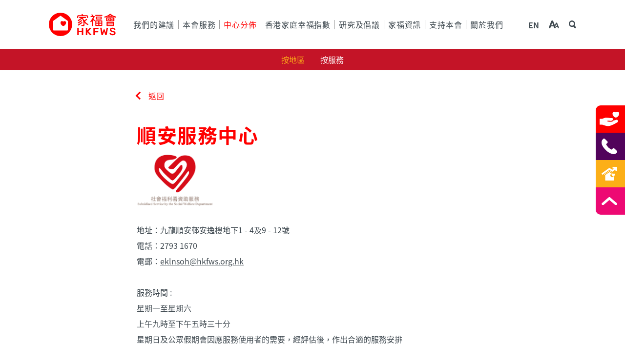

--- FILE ---
content_type: text/html; charset=UTF-8
request_url: https://www.hkfws.org.hk/find-help/by-district/kowloon/6
body_size: 5881
content:
<!DOCTYPE html>
<html lang="zh-HanT">
<head>
    <meta charset="utf-8" />
    <meta http-equiv="X-UA-Compatible" content="IE=edge">
    <title>順安服務中心 | 香港家庭福利會</title>
    <meta property="description" content="" />
    <base href="https://www.hkfws.org.hk/">
    <meta name="viewport" content="width=device-width, initial-scale=1">
    <meta http-equiv="Content-Security-Policy" content="default-src 'self' https://www.google.com; script-src 'self' 'unsafe-inline' https://static.addtoany.com https://ajax.googleapis.com https://www.googleadservices.com https://www.googletagmanager.com https://www.google.com https://www.gstatic.com https://www.google-analytics.com https://analytics.google.com/ https://fonts.gstatic.com https://*.moatads.com https://www.youtube.com/ https://www.google.com/recaptcha/api.js 'unsafe-eval' https://*.moatads.com 'unsafe-inline'; style-src 'self' 'unsafe-inline' 'self' https://fonts.googleapis.com; font-src 'self' https://fonts.googleapis.com https://fonts.gstatic.com; connect-src 'self' https://www.google.com https://www.google-analytics.com https://analytics.google.com/ https://stats.g.doubleclick.net; img-src *;frame-src https://static.addtoany.com https://td.doubleclick.net/ https://www.googletagmanager.com/ https://*.google.com http://www.youtube.com/ https://www.youtube.com/">
    <meta name="Referrer-Policy" value="no-referrer | same-origin" />
    <meta property="og:title" content="順安服務中心" />
    <meta property="og:url" content="https://www.hkfws.org.hk/find-help/by-district/kowloon/6" />
    <meta property="og:description" content="" />
    <meta property="og:image" content="https://www.hkfws.org.hk/assets/images/hkfws-logo-anniversary.jpg" />
    <link href="https://fonts.googleapis.com/css?family=Rubik:400,500,700" rel="stylesheet">
    <link rel="stylesheet" type="text/css" media="screen" href="assets/css/slick.css" />
    <link rel="stylesheet" type="text/css" media="screen" href="assets/css/slick-theme.css" />
    <link rel="stylesheet" type="text/css" media="screen" id="chartistcss" href="assets/css/chartist.min.css" disabled />
    <link rel="stylesheet" type="text/css" media="screen" href="assets/css/main.min.css?v=20250210" />
    <link rel="stylesheet" type="text/css" media="print" href="assets/css/print.css?v=20250210" />
    <script src="assets/js/jquery/jquery-3.6.0.min.js"></script>
    <!-- Google Tag Manager -->
    <script>(function(w,d,s,l,i){w[l]=w[l]||[];w[l].push({'gtm.start':
                new Date().getTime(),event:'gtm.js'});var f=d.getElementsByTagName(s)[0],
            j=d.createElement(s),dl=l!='dataLayer'?'&l='+l:'';j.async=true;j.src=
            'https://www.googletagmanager.com/gtm.js?id='+i+dl;f.parentNode.insertBefore(j,f);
        })(window,document,'script','dataLayer','GTM-5Q66KPR');</script>
    <!-- End Google Tag Manager -->
</head>
<!-- Google Tag Manager (noscript) -->
<noscript><iframe src="https://www.googletagmanager.com/ns.html?id=GTM-5Q66KPR"
                  height="0" width="0" style="display:none;visibility:hidden"></iframe></noscript>
<!-- End Google Tag Manager (noscript) -->

<body class="tpl-centre">
    <header>
    <div class="container header-main">
        <a class="logo" href="/"><img src="assets/images/hkfws-logo.svg"
                alt="香港家庭福利會"></a>
        <nav class="mainnav" role="navigation">
            <ul>
                <li ><a href="our-advice">我們的建議</a></li><li ><a href="how-we-help">本會服務</a></li><li class="active"><a href="find-help">中心分佈</a></li><li ><a href="hkfwi">香港家庭幸福指數</a></li><li ><a href="reports">研究及倡議</a></li><li ><a href="news">家福資訊</a></li><li ><a href="support">支持本會</a></li><li ><a href="about-us">關於我們</a></li>
            </ul>
        </nav>
        <div class="links">
            <a href="/en/find-help/by-district/kowloon/6" class="lang">EN</a>
            <a href="text-size" class="fontsize"><img src="assets/images/icon-fontsize.svg"
                    alt="字型大小"></a>
            <a href="#" class="search"><img src="assets/images/icon-search.svg" alt="搜尋"></a>
        </div>
        <div class="mlinks">
            <a href="/en/find-help/by-district/kowloon/6" class="mlang">EN</a>
            <a href="#" class="nav-toggle"></a>
        </div>
    </div>
    
    <div class="subnav">
        <div class="container">
            <ul>
                <li class="active"><a href="find-help/by-district">按地區</a></li><li ><a href="find-help/by-services">按服務</a></li>
            </ul>
        </div>
    </div>
    
    <nav class="megamenu">
        <div class="msearch">
            <form id="ajaxSearch_form" action="search-results" method="post">
	<input type="hidden" name="advsearch" value="oneword">
	<input type="search" id="ajaxSearch_input" name="search" placeholder="輸入關鍵字"><button id="ajaxSearch_submit" name="sub" type="submit" class="btn btn-primary btn-inline">搜尋</button>
</form>

        </div>
        <ul>
            
<li >
        <a href="our-advice">我們的建議</a>
		
        <ul>
			<li class="parent"><a href="our-advice">我們的建議</a></li>
            <li ><a href="our-advice/family-wellbeing">家庭</a></li><li ><a href="our-advice/youth">青少年</a></li><li ><a href="our-advice/children">兒童</a></li><li ><a href="our-advice/couple-issue">夫婦</a></li><li ><a href="our-advice/elderly">長者</a></li><li ><a href="our-advice/family-mediation">家事調解</a></li><li ><a href="our-advice/advice-on-family-wellbeing">家庭幸福</a></li><li ><a href="our-advice/volunteer-service_">義工服務</a></li>
        </ul>
		
    </li>

<li >
        <a href="how-we-help">本會服務</a>
		
        <ul>
			<li class="parent"><a href="how-we-help">本會服務</a></li>
            <li ><a href="how-we-help/integrated-family-services">綜合家庭服務</a></li><li ><a href="how-we-help/mediation-services-and-divorce-services">調解服務及離異家庭服務</a></li><li ><a href="how-we-help/child-care-services">兒童服務</a></li><li ><a href="how-we-help/integrated-children-and-youth-services">青少年服務</a></li><li ><a href="how-we-help/elderly-and-community-support-services">長者社區照顧及支援服務</a></li><li ><a href="how-we-help/special-services">專項服務</a></li>
        </ul>
		
    </li>

<li >
        <a href="find-help">中心分佈</a>
		
        <ul>
			<li class="parent"><a href="find-help">中心分佈</a></li>
            <li ><a href="find-help/by-district">按地區</a></li><li ><a href="find-help/by-services">按服務</a></li>
        </ul>
		
    </li>

<li >
        <a href="hkfwi">香港家庭幸福指數</a>
		
        <ul>
			<li class="parent"><a href="hkfwi">香港家庭幸福指數</a></li>
            <li ><a href="hkfwi/hkfwi-survey">填寫問卷</a></li><li ><a href="hkfwi/family-wellbeing">家庭幸福建議</a></li><li ><a href="hkfwi/hkfwi-report-2024">香港家庭幸福指數2024</a></li><li ><a href="hkfwi/hkfwi-report-2022">香港家庭幸福指數2022</a></li><li ><a href="hkfwi/hkfwi-report">香港家庭幸福指數調查研究報告</a></li>
        </ul>
		
    </li>

<li >
        <a href="reports">研究及倡議</a>
		
        <ul>
			<li class="parent"><a href="reports">研究及倡議</a></li>
            <li ><a href="reports/research-reports">研究報告</a></li><li ><a href="reports/advocacy">倡議</a></li>
        </ul>
		
    </li>

<li >
        <a href="news">家福資訊</a>
		
        <ul>
			<li class="parent"><a href="news">家福資訊</a></li>
            <li ><a href="news/latest-news">本會消息</a></li><li ><a href="news/event-highlights">活動回顧</a></li><li ><a href="news/press-release">新聞稿</a></li><li ><a href="news/media-links">傳媒報道</a></li><li ><a href="news/family-month">家福月</a></li><li ><a href="news/enewsletter">家福會電子報</a></li><li ><a href="news/downloads">下載</a></li>
        </ul>
		
    </li>

<li >
        <a href="support">支持本會</a>
		
        <ul>
			<li class="parent"><a href="support">支持本會</a></li>
            <li ><a href="support/donate">捐款</a></li><li ><a href="support/volunteer">參與義工</a></li><li ><a href="support/join-us">加入家福會</a></li><li ><a href="support/innovative-services-of-love-for-family">家福傳愛創新服務</a></li><li ><a href="support/journey-with-hkfws">家福與你同行</a></li>
        </ul>
		
    </li>

<li >
        <a href="about-us">關於我們</a>
		
        <ul>
			<li class="parent"><a href="about-us">關於我們</a></li>
            <li ><a href="about-us/our-history">本會歷史</a></li><li ><a href="about-us/75-anniversary">75周年</a></li><li ><a href="about-us/financial-reports">本會報告</a></li><li ><a href="about-us/our-mission">本會使命</a></li><li ><a href="about-us/our-impact">服務成果</a></li><li ><a href="about-us/awards">獎項</a></li><li ><a href="about-us/our-structure">本會架構</a></li><li ><a href="about-us/committee">委員會</a></li><li ><a href="about-us/partners">合作伙伴</a></li>
        </ul>
		
    </li>

        </ul>
    </nav>
    <div class="searchbar">
        <div class="container">
            <form id="ajaxSearch_form" action="search-results" method="post">
	<input type="hidden" name="advsearch" value="oneword">
	<input type="search" id="ajaxSearch_input" name="search" placeholder="輸入關鍵字"><button id="ajaxSearch_submit" name="sub" type="submit" class="btn btn-primary btn-inline">搜尋</button>
</form>

        </div>
    </div>
</header>
    <div id="main" role="main">
        <section>
            <div class="content">
                <a href="find-help/by-district" class="back">返回</a>
                <h2 class="align-left">順安服務中心</h2>
                <figure class="image"><img style="width: 157px; height: 107px;" src="assets/images/(2).png" />
<figcaption></figcaption>
</figure>
<p>地址：九龍順安邨安逸樓地下1 - 4及9 - 12號<br />電話：2793 1670<br />電郵：<a href="/cdn-cgi/l/email-protection#60050b0c0e130f0820080b0617134e0f12074e080b"><span class="__cf_email__" data-cfemail="36535d5a5845595e765e5d50414518594451185e5d">[email&#160;protected]</span></a></p>
<p>服務時間 :<br />星期一至星期六<br />上午九時至下午五時三十分<br />星期日及公眾假期會因應服務使用者的需要，經評估後，作出合適的服務安排</p>

                

                <iframe src="https://www.google.com/maps/embed?pb=!1m18!1m12!1m3!1d3690.6884899771803!2d114.22414431497894!3d22.327617947544866!2m3!1f0!2f0!3f0!3m2!1i1024!2i768!4f13.1!3m3!1m2!1s0x340406b21ca2f1f9%3A0x9041cbf811068ae2!2z57ac6ZeU5a625bGF54Wn6aGn5pyN5YuZKOmghuWuiSnliIbmnIM!5e0!3m2!1szh-TW!2shk!4v1552296361980" width="600" height="450" frameborder="0" style="border:0" allowfullscreen></iframe>

                公共交通
<table class="transport-table">
	<tbody>
		<tr><td class="type"><img src="assets/images/centres/icon-mtr.png" alt="地鐵"></td><td colspan="2">/</td></tr>
		<tr><td rowspan="3" class="type"><img src="assets/images/centres/icon-bus.png" alt="巴士"></td><td class="label">新巴/城巴：</td><td>/</td></tr>
		<tr><td class="label">九巴：</td><td>23, 23M, 26, 26M, 27, 95, 290A, 619
</td></tr>
		<tr><td class="label">新大嶼山巴士：</td><td>/</td></tr>
		<tr><td class="type"><img src="assets/images/centres/icon-minibus.png" alt="[lang?&text=`minibus`]]"></td><td colspan="2">12, 47, 48, 49, 54, 54M, 60</td></tr>
		<tr><td class="type"><img src="assets/images/centres/icon-ferry.png" alt="[lang?&text=`ferry`]]"></td><td colspan="2">/</td></tr>
		<tr><td></td><td colspan="3">*以上交通路線只供參考，一切以有關巴士及小巴公司之最後公佈為準。</td></tr>
	</tbody>
</table>

                

                
            </div>
        </section>
    </div>

<section class="partner">
    <div class="container">
        <div class="partner__item">
            <img src="assets/images/community-chest.svg"
                alt="香港公益金會員機構" />
        </div>
        <div class="partner__item">
            <img src="assets/images/md-zh.svg"
                alt="人才企業僱員再培訓局嘉許" />
        </div>
        <div class="partner__item">
            <img src="assets/images/gec-2024-logo.png"
                alt="好僱主約章2024" />
        </div>
        <div class="partner__item">
            <img src="assets/images/sffge-logo.png"
                alt="為你「家」「友」好僱主" />
        </div>
        <div class="partner__item">
            <img src="assets/images/good_mpf_employer.png"
                alt="好MPF僱主" />
        </div>
    </div>
</section>
<footer>
    <div class="container">
        <div class="footer-grid">
            <div class="signup">
                <h4>訂閱家福會電子通訊以接受最新資訊</h4>
                <form id="signup_form" action="feed-action/signup-action"><input type="email" name="email"
                        placeholder="請輸入你的電郵地址" required><input type="text" name="first-name"
                        placeholder="First Name" hidden><button
                        class="btn btn-primary wide">遞交</button></form>
                <p class="small">當訂閱電子通訊，代表閣下同意接收家福會發出的活動、宣傳和籌款資訊。<br>你亦可隨時電郵至<a href="/cdn-cgi/l/email-protection#c6b6b3a4aaafa5afb2bf86aeada0b1b5e8a9b4a1e8aead"><span class="__cf_email__" data-cfemail="4b3b3e29272228223f320b23202d3c386524392c652320">[email&#160;protected]</span></a>，通知我們停止接收有關資訊。</p>
                <p class="signup_thankyou" style="display:none;">多謝！<br>你已經加入我們的通訊名單。你將會收到本會最新的活動、宣傳和籌款資訊。</p>
            </div>
            <div class="logo">
                <a href="/">
                    <img src="assets/images/hkfws-logo-white.svg" alt="HKFWS">
                </a>
            </div>
            <div class="nav">
                <div class="breadcrumbs">
                    
                    <span class="B_crumbBox"><span class="B_firstCrumb"><a class="B_crumb" href="/find-help" title="中心分佈">中心分佈</a></span> &nbsp;&nbsp;&gt;&nbsp;&nbsp; <a class="B_crumb" href="/find-help/by-district" title="按地區">按地區</a> &nbsp;&nbsp;&gt;&nbsp;&nbsp; <span class="B_lastCrumb"><span class="B_currentCrumb">順安服務中心</span></span></span>
                    </div>
                <ul>
                    
<li >
        <a href="our-advice">我們的建議</a>
		
        <ul>
			<li class="parent"><a href="our-advice">我們的建議</a></li>
            <li ><a href="our-advice/family-wellbeing">家庭</a></li><li ><a href="our-advice/youth">青少年</a></li><li ><a href="our-advice/children">兒童</a></li><li ><a href="our-advice/couple-issue">夫婦</a></li><li ><a href="our-advice/elderly">長者</a></li><li ><a href="our-advice/family-mediation">家事調解</a></li><li ><a href="our-advice/advice-on-family-wellbeing">家庭幸福</a></li><li ><a href="our-advice/volunteer-service_">義工服務</a></li>
        </ul>
		
    </li>

<li >
        <a href="how-we-help">本會服務</a>
		
        <ul>
			<li class="parent"><a href="how-we-help">本會服務</a></li>
            <li ><a href="how-we-help/integrated-family-services">綜合家庭服務</a></li><li ><a href="how-we-help/mediation-services-and-divorce-services">調解服務及離異家庭服務</a></li><li ><a href="how-we-help/child-care-services">兒童服務</a></li><li ><a href="how-we-help/integrated-children-and-youth-services">青少年服務</a></li><li ><a href="how-we-help/elderly-and-community-support-services">長者社區照顧及支援服務</a></li><li ><a href="how-we-help/special-services">專項服務</a></li>
        </ul>
		
    </li>

<li >
        <a href="find-help">中心分佈</a>
		
        <ul>
			<li class="parent"><a href="find-help">中心分佈</a></li>
            <li ><a href="find-help/by-district">按地區</a></li><li ><a href="find-help/by-services">按服務</a></li>
        </ul>
		
    </li>

<li >
        <a href="hkfwi">香港家庭幸福指數</a>
		
        <ul>
			<li class="parent"><a href="hkfwi">香港家庭幸福指數</a></li>
            <li ><a href="hkfwi/hkfwi-survey">填寫問卷</a></li><li ><a href="hkfwi/family-wellbeing">家庭幸福建議</a></li><li ><a href="hkfwi/hkfwi-report-2024">香港家庭幸福指數2024</a></li><li ><a href="hkfwi/hkfwi-report-2022">香港家庭幸福指數2022</a></li><li ><a href="hkfwi/hkfwi-report">香港家庭幸福指數調查研究報告</a></li>
        </ul>
		
    </li>

<li >
        <a href="reports">研究及倡議</a>
		
        <ul>
			<li class="parent"><a href="reports">研究及倡議</a></li>
            <li ><a href="reports/research-reports">研究報告</a></li><li ><a href="reports/advocacy">倡議</a></li>
        </ul>
		
    </li>

<li >
        <a href="news">家福資訊</a>
		
        <ul>
			<li class="parent"><a href="news">家福資訊</a></li>
            <li ><a href="news/latest-news">本會消息</a></li><li ><a href="news/event-highlights">活動回顧</a></li><li ><a href="news/press-release">新聞稿</a></li><li ><a href="news/media-links">傳媒報道</a></li><li ><a href="news/family-month">家福月</a></li><li ><a href="news/enewsletter">家福會電子報</a></li><li ><a href="news/downloads">下載</a></li>
        </ul>
		
    </li>

<li >
        <a href="support">支持本會</a>
		
        <ul>
			<li class="parent"><a href="support">支持本會</a></li>
            <li ><a href="support/donate">捐款</a></li><li ><a href="support/volunteer">參與義工</a></li><li ><a href="support/join-us">加入家福會</a></li><li ><a href="support/innovative-services-of-love-for-family">家福傳愛創新服務</a></li><li ><a href="support/journey-with-hkfws">家福與你同行</a></li>
        </ul>
		
    </li>

<li >
        <a href="about-us">關於我們</a>
		
        <ul>
			<li class="parent"><a href="about-us">關於我們</a></li>
            <li ><a href="about-us/our-history">本會歷史</a></li><li ><a href="about-us/75-anniversary">75周年</a></li><li ><a href="about-us/financial-reports">本會報告</a></li><li ><a href="about-us/our-mission">本會使命</a></li><li ><a href="about-us/our-impact">服務成果</a></li><li ><a href="about-us/awards">獎項</a></li><li ><a href="about-us/our-structure">本會架構</a></li><li ><a href="about-us/committee">委員會</a></li><li ><a href="about-us/partners">合作伙伴</a></li>
        </ul>
		
    </li>

                </ul>
            </div>
            <div class="social">
                <ul>
                    <li><a href="https://www.facebook.com/%E9%A6%99%E6%B8%AF%E5%AE%B6%E5%BA%AD%E7%A6%8F%E5%88%A9%E6%9C%83-2106695089622642/?modal=admin_todo_tour"
                            target="_blank"><img src="assets/images/icon-fb.svg" alt="Facebook"></a></li>
                    <li><a href="https://www.instagram.com/hkfws_org/" target="_blank"><img
                                src="assets/images/icon-ig.svg" alt="Instagram"></a></li>
                    <li><a href="https://www.youtube.com/channel/UCId7xQpMQaX_PixGk40rRPg" target="_blank"><img
                                src="assets/images/icon-yt.svg" alt="YouTube"></a></li>
                    <li><a href="contact-us"
                            class="contact bg-purple"><img src="assets/images/icon-phone-grey.svg"
                                alt="聯絡我們"></a></li>
                    <!-- <li><a href="#" target="_blank"><img src="assets/images/icon-ig.svg" alt="Instagram"></a></li>
                    <li><a href="https://www.youtube.com/channel/UC6T0TPQvhfxmi23Bu0L7CJw" target="_blank"><img src="assets/images/icon-yt.svg" alt="YouTube"></a></li> -->
                </ul>
                <p>&copy; 香港家庭福利會 2026<br>
                    <a href="privacy">免責聲明及私隱政策</a><br>
                    本會為註冊之有限公司
                </p>
            </div>
        </div>
    </div>
</footer>
<div class="sticky">
    <a href="support" class="donate bg-red"><img
            src="assets/images/icon-donate-white.svg" alt="支持本會"
            title="支持本會"><span>支持本會</span></a>
    <a href="find-help/by-district" class="contact bg-purple"><img
            src="assets/images/icon-phone-white.svg"
            alt="中心分佈"><span>中心分佈</span></a>
    <a href="hkfwi" class="survey bg-yellow"><img
            src="assets/images/HKFWI_logo_final_white-06.svg" alt=""><span>香港家庭幸福指數</span></a>
    <a href="#" class="btt bg-pink"><img src="assets/images/icon-btt-white.svg"
            alt="回到頁頂"><span>回到頁頂</span></a>
</div>
<div class="popup-bg-layer"></div>
<div class="popup bg-lightgrey">
    <a href="#" class="close"></a>
    <div class="container">
        <div class="d-show">
            </div>
        <div class="m-show">
            </div>
    </div>
</div>
<!-- Global site tag (gtag.js) - Google Analytics -->
<!-- <script async src="https://www.googletagmanager.com/gtag/js?id=UA-135467880-1"></script>
<script nonce="">
    window.dataLayer = window.dataLayer || [];
    function gtag() {
        dataLayer.push(arguments);
    }
    gtag('js', new Date());
    gtag('config', 'UA-135467880-1');
</script> -->

<!-- Google tag (gtag.js) -->
<script data-cfasync="false" src="/cdn-cgi/scripts/5c5dd728/cloudflare-static/email-decode.min.js"></script><script async src="https://www.googletagmanager.com/gtag/js?id=G-GH7FMCKRHX"></script>
<script>
  window.dataLayer = window.dataLayer || [];
  function gtag(){dataLayer.push(arguments);}
  gtag('js', new Date());
  gtag('config', 'G-GH7FMCKRHX');
</script>

<!-- <script src="https://ajax.googleapis.com/ajax/libs/jquery/3.3.1/jquery.min.js"
    integrity="sha384-tsQFqpEReu7ZLhBV2VZlAu7zcOV+rXbYlF2cqB8txI/8aZajjp4Bqd+V6D5IgvKT" crossorigin="anonymous"></script> -->

<script src="assets/js/jquery/jquery-3.6.0.min.js"></script>
<script src="assets/js/plugins.js"></script>
<script src="assets/js/main.min.js?v=20250416183446"></script>

<script>(function(){function c(){var b=a.contentDocument||a.contentWindow.document;if(b){var d=b.createElement('script');d.innerHTML="window.__CF$cv$params={r:'9c140ca5399eb179',t:'MTc2ODk2OTU0NA=='};var a=document.createElement('script');a.src='/cdn-cgi/challenge-platform/scripts/jsd/main.js';document.getElementsByTagName('head')[0].appendChild(a);";b.getElementsByTagName('head')[0].appendChild(d)}}if(document.body){var a=document.createElement('iframe');a.height=1;a.width=1;a.style.position='absolute';a.style.top=0;a.style.left=0;a.style.border='none';a.style.visibility='hidden';document.body.appendChild(a);if('loading'!==document.readyState)c();else if(window.addEventListener)document.addEventListener('DOMContentLoaded',c);else{var e=document.onreadystatechange||function(){};document.onreadystatechange=function(b){e(b);'loading'!==document.readyState&&(document.onreadystatechange=e,c())}}}})();</script></body>
</html>

--- FILE ---
content_type: text/css
request_url: https://www.hkfws.org.hk/assets/css/main.min.css?v=20250210
body_size: 38929
content:
/*! normalize.css v4.2.0 | MIT License | github.com/necolas/normalize.css */html{font-family:sans-serif;line-height:1.15;-ms-text-size-adjust:100%;-webkit-text-size-adjust:100%}body{margin:0}article,aside,footer,header,nav,section{display:block}h1{font-size:2rem;margin:.67rem 0}figcaption,figure,main{display:block}figure{margin:1rem 40px}hr{-webkit-box-sizing:content-box;box-sizing:content-box;height:0;overflow:visible}pre{font-family:monospace,monospace;font-size:1rem}a{background-color:rgba(0,0,0,0);-webkit-text-decoration-skip:objects}a:active,a:hover{outline-width:0}abbr[title]{border-bottom:none;text-decoration:underline;-webkit-text-decoration:underline dotted;text-decoration:underline dotted}b,strong{font-weight:inherit}b,strong{font-weight:bolder}code,kbd,samp{font-family:monospace,monospace;font-size:1rem}dfn{font-style:italic}mark{background-color:#ff0;color:#000}small{font-size:80%}sub,sup{font-size:75%;line-height:0;position:relative;vertical-align:baseline}sub{bottom:-0.25rem}sup{top:-0.5rem}audio,video{display:inline-block}audio:not([controls]){display:none;height:0}img{border-style:none}svg:not(:root){overflow:hidden}button,input,optgroup,select,textarea{font-family:sans-serif;font-size:100%;line-height:1.15;margin:0}button,input{overflow:visible}button,select{text-transform:none}button,html [type=button],[type=reset],[type=submit]{-webkit-appearance:button}button::-moz-focus-inner,[type=button]::-moz-focus-inner,[type=reset]::-moz-focus-inner,[type=submit]::-moz-focus-inner{border-style:none;padding:0}button:-moz-focusring,[type=button]:-moz-focusring,[type=reset]:-moz-focusring,[type=submit]:-moz-focusring{outline:1px dotted ButtonText}fieldset{border:1px solid silver;margin:0 2px;padding:.35em .625em .75em}legend{-webkit-box-sizing:border-box;box-sizing:border-box;color:inherit;display:table;max-width:100%;padding:0;white-space:normal}progress{display:inline-block;vertical-align:baseline}textarea{overflow:auto}[type=checkbox],[type=radio]{-webkit-box-sizing:border-box;box-sizing:border-box;padding:0}[type=number]::-webkit-inner-spin-button,[type=number]::-webkit-outer-spin-button{height:auto}[type=search]{-webkit-appearance:textfield;outline-offset:-2px}[type=search]::-webkit-search-cancel-button,[type=search]::-webkit-search-decoration{-webkit-appearance:none}::-webkit-file-upload-button{-webkit-appearance:button;font:inherit}details,menu{display:block}summary{display:list-item}canvas{display:inline-block}template{display:none}[hidden]{display:none}.multi-select-container{display:grid;position:relative;line-height:3rem}.multi-select-menu{position:absolute;left:0;top:2.5rem;float:left;min-width:100%;background:#fff;margin:1em 0;padding:.4em 0;border:1px solid #aaa;-webkit-box-shadow:0 1px 3px rgba(0,0,0,.2);box-shadow:0 1px 3px rgba(0,0,0,.2);display:none;z-index:101}.multi-select-menu input{margin-right:.3em;vertical-align:.1em}.multi-select-menuitems{padding:0 10px;height:40vh;overflow-y:scroll}.multi-select-menuitems .multi-select-menuitem{display:block;white-space:nowrap}.multi-select-button{display:inline-block;padding:.2em .6em;min-width:10em;white-space:nowrap;overflow:hidden;text-overflow:ellipsis;vertical-align:-0.5em;background-color:#fff;border:1px solid #3e484f;-webkit-box-shadow:0 1px 3px rgba(0,0,0,.2);box-shadow:0 1px 3px rgba(0,0,0,.2);cursor:default}.multi-select-button:after{content:"";display:inline-block;width:0;height:0;border-style:solid;border-width:.4em .4em 0 .4em;border-color:#999 rgba(0,0,0,0) rgba(0,0,0,0) rgba(0,0,0,0);margin-left:.4em;vertical-align:.1em}.multi-select-container--open .multi-select-menu{display:block}.multi-select-container--open .multi-select-button:after{border-width:0 .4em .4em .4em;border-color:rgba(0,0,0,0) rgba(0,0,0,0) #999 rgba(0,0,0,0)}html{-webkit-box-sizing:border-box;box-sizing:border-box}*,*::before,*::after{-webkit-box-sizing:inherit;box-sizing:inherit}:root{--section-color: #ff0000}body{font-family:"NotoSansHK",Arial,sans-serif;font-weight:400;font-size:1rem;line-height:2rem;color:#3e484f}@media only screen and (max-width: 960px){body.nav-open{overflow:hidden}}[lang^=en] body{font:400 1rem/1.4 "Rubik",sans-serif}button,input,optgroup,select,textarea{font:400 1rem/2rem "NotoSansHK",Arial,sans-serif}@media only screen and (-ms-high-contrast: none),(-ms-high-contrast: active){#main{margin-top:100px}}@media only screen and (max-width: 640px){#main{margin-top:2rem}}figure{margin:0;padding:0}figure+p{margin-top:2rem}img{display:block;width:100%;height:auto}ul,ol{list-style:none outside none;padding:0;margin:0}ul li,ol li{padding-left:1.5rem}a{color:#3e484f}a.more{display:inline-block;width:1.5rem;height:1.5rem;background:url("../images/icon-dots.svg") no-repeat center/contain rgba(0,0,0,0)}a.coverlink{position:absolute;left:0;top:0;width:100%;height:100%;z-index:100}a.back{position:relative;padding-left:1.5rem;display:inline-block;margin-bottom:1.5rem;text-decoration:none;color:red}a.back:before{content:"";position:absolute;left:0;top:50%;-webkit-transform:translateY(-50%) rotate(45deg);transform:translateY(-50%) rotate(45deg);width:12px;height:12px;border-left:3px solid red;border-bottom:3px solid red}.d-show{display:none}@media(min-width: 769px){.d-show{display:block}}.m-show{display:none}@media(max-width: 768px){.m-show{display:block}}section{padding:5rem 0}section.offset{margin-top:-4rem}section.no-bottom-padding{padding-bottom:0px}section.no-top-padding{padding-top:0px}.hero+section{padding-top:0}section h2:first-child{margin-bottom:2.5rem}@media only screen and (max-width: 640px){section{padding:2.5rem 0}section.offset{margin-top:0}}.hero{position:relative;height:70vh}.hero.large{height:840px;max-height:75vh;min-height:600px}.hero img{width:100%;height:100%;-o-object-fit:cover;object-fit:cover;-o-object-position:center;object-position:center}.hero .overlay{position:absolute;left:0;top:0;width:100%;height:100%}.hero .overlay .container{height:100%}.hero .overlay .house{position:absolute;left:0;top:50%;-webkit-transform:translateY(-50%);transform:translateY(-50%);width:450px;height:460px;padding:9.25rem 3rem 0;background:url("../images/overlay-house.svg") no-repeat left top/contain rgba(0,0,0,0)}.hero .overlay .house.yellow{background-image:url("../images/overlay-house-yellow.svg")}.hero .overlay .house.green{background-image:url("../images/overlay-house-green.svg")}.hero .overlay .house.teal{background-image:url("../images/overlay-house-teal.svg")}.hero .overlay .house.pink{background-image:url("../images/overlay-house-pink.svg")}.hero .overlay .house.orange{background-image:url("../images/overlay-house-orange.svg")}.hero .overlay .house.red{background-image:url("../images/overlay-house-red.svg")}.hero .overlay .house h1{color:red;line-height:1.125;margin-bottom:1rem}.hero .overlay .house.yellow h1,.hero .overlay .house.yellow p,.hero .overlay .house.green h1,.hero .overlay .house.green p,.hero .overlay .house.teal h1,.hero .overlay .house.teal p,.hero .overlay .house.pink h1,.hero .overlay .house.pink p,.hero .overlay .house.orange h1,.hero .overlay .house.orange p,.hero .overlay .house.red h1,.hero .overlay .house.red p{color:#fff}@media only screen and (max-width: 1080px){.hero .overlay .house{left:2rem}}.hero .overlay .rect{position:absolute;left:0;top:50%;-webkit-transform:translateY(-50%);transform:translateY(-50%);width:360px;padding:2rem;background-color:#fff}.hero .overlay .rect h1{color:red;line-height:1.125;margin-bottom:1rem}@media only screen and (max-width: 1080px){.hero .overlay .rect{left:2rem}}@media only screen and (max-width: 640px){.hero .overlay{height:auto}.hero .overlay .container{height:auto}}@media only screen and (-ms-high-contrast: none),(-ms-high-contrast: active){.hero{overflow:hidden}.hero img{height:auto}}@media only screen and (max-width: 640px){.hero{height:250px}.hero.large{height:auto;max-height:100%}.hero img{max-height:250px}.hero .overlay{position:relative}.hero .overlay .house,.hero .overlay .rect{position:static;width:auto;height:auto;-webkit-transform:none;transform:none;padding:2rem;background:#fff !important}.hero .overlay .house h1,.hero .overlay .rect h1{color:red !important}.hero .overlay .house p,.hero .overlay .rect p{color:#3e484f !important}}.cols{display:grid;grid-gap:35px 20px}.cols.pack{grid-gap:0}.cols.col2{grid-template-columns:repeat(2, 1fr)}.cols.col3{grid-template-columns:repeat(3, 1fr)}@media only screen and (-ms-high-contrast: none),(-ms-high-contrast: active){.cols.col2 .col-item:nth-child(2n-1){-ms-grid-column:1;grid-column:1}.cols.col2 .col-item:nth-child(2n){-ms-grid-column:2;grid-column:2}.cols.col3 .col-item:nth-child(3n-2){-ms-grid-column:1;grid-column:1}.cols.col3 .col-item:nth-child(3n-1){-ms-grid-column:2;grid-column:2}.cols.col3 .col-item:nth-child(3n){-ms-grid-column:3;grid-column:3}.cols .col-item{margin:0 10px}}@media only screen and (max-width: 640px){.cols.col3{grid-template-columns:repeat(2, 1fr)}}@media only screen and (max-width: 600px){.cols.col2{grid-template-columns:1fr}}.carousel li{padding:0}.card,.tpl-searchresults .ajaxSearch_grpResult .ajaxSearch_result{position:relative;overflow:hidden;background-color:#fff;-webkit-box-shadow:2px 2px 4px rgba(0,0,0,.15);box-shadow:2px 2px 4px rgba(0,0,0,.15);border-radius:5px;display:-webkit-box;display:-ms-flexbox;display:flex;-webkit-box-orient:vertical;-webkit-box-direction:normal;-ms-flex-flow:column nowrap;flex-flow:column nowrap;-webkit-box-pack:start;-ms-flex-pack:start;justify-content:flex-start}.card:hover img,.tpl-searchresults .ajaxSearch_grpResult .ajaxSearch_result:hover img{-webkit-transform:scale(1.05);transform:scale(1.05)}.card img,.tpl-searchresults .ajaxSearch_grpResult .ajaxSearch_result img{-webkit-box-flex:0;-ms-flex:0 0 auto;flex:0 0 auto;-webkit-transition:all .2s ease-out;transition:all .2s ease-out;z-index:5}.card .desc,.tpl-searchresults .ajaxSearch_grpResult .ajaxSearch_result .desc{-webkit-box-flex:1;-ms-flex:1 0 auto;flex:1 0 auto;display:-webkit-box;display:-ms-flexbox;display:flex;-webkit-box-orient:vertical;-webkit-box-direction:normal;-ms-flex-flow:column nowrap;flex-flow:column nowrap;-webkit-box-pack:start;-ms-flex-pack:start;justify-content:flex-start;padding:1.25rem;background-color:#fff;z-index:10}.card .desc h3,.tpl-searchresults .ajaxSearch_grpResult .ajaxSearch_result .desc h3{margin-bottom:1.5rem}.card .desc .cta,.tpl-searchresults .ajaxSearch_grpResult .ajaxSearch_result .desc .cta{margin-top:auto;display:-webkit-box;display:-ms-flexbox;display:flex;-webkit-box-orient:horizontal;-webkit-box-direction:normal;-ms-flex-flow:row nowrap;flex-flow:row nowrap;-webkit-box-pack:justify;-ms-flex-pack:justify;justify-content:space-between}.hot-articles .article-item{overflow:hidden;position:relative;display:-webkit-box;display:-ms-flexbox;display:flex;-webkit-box-orient:horizontal;-webkit-box-direction:normal;-ms-flex-flow:row nowrap;flex-flow:row nowrap;-webkit-box-pack:justify;-ms-flex-pack:justify;justify-content:space-between;margin-bottom:2.5rem}.hot-articles .article-item:last-child{margin-bottom:0}.hot-articles .article-item:hover img{-webkit-transform:scale(1.05);transform:scale(1.05)}.hot-articles .article-item:hover .desc{background-color:#c41427}.hot-articles .article-item img{position:relative;-webkit-box-flex:0;-ms-flex:0 0 33.3333333333%;flex:0 0 33.3333333333%;-o-object-fit:cover;object-fit:cover;-webkit-transition:all .2s ease-out;transition:all .2s ease-out;z-index:5}.hot-articles .article-item .desc{position:relative;padding:1.5rem 2rem;background-color:#3e484f;color:#fff;-webkit-transition:all .2s ease-out;transition:all .2s ease-out;z-index:10}.hot-articles .article-item .desc p{margin:0}.hot-articles .article-item .desc p+h3{margin-top:1rem}.hot-articles .article-item .desc .share{position:absolute;right:1.5rem;top:1.75rem;width:1rem;height:1rem;background-image:url("../images/icon-share-white.svg")}@media only screen and (max-width: 1080px){.hot-articles{padding-left:2rem;padding-right:2rem}}@media only screen and (max-width: 640px){.hot-articles{padding-left:2rem;padding-right:2rem}.hot-articles .article-item .desc{padding:2rem}.hot-articles .article-item .desc p+h3{margin-top:0}}@media screen and (max-width: 480px){.hot-articles .article-item{display:block}.hot-articles .article-item .desc p+h3{margin-top:0}.hot-articles .article-item .desc p:last-child{display:none}}.topic-list .topic{overflow:hidden;position:relative}.topic-list .topic:hover img{-webkit-transform:scale(1.05);transform:scale(1.05)}.topic-list .topic h3{position:relative;display:-webkit-box;display:-ms-flexbox;display:flex;-webkit-box-orient:vertical;-webkit-box-direction:normal;-ms-flex-direction:column;flex-direction:column;-webkit-box-pack:center;-ms-flex-pack:center;justify-content:center;height:4rem;font-weight:700;text-align:center;z-index:10}.topic-list .topic img{position:relative;max-height:200px;height:200px;-o-object-fit:cover;object-fit:cover;z-index:5;-webkit-transition:all .3s ease-out;transition:all .3s ease-out;-webkit-transform-origin:center;transform-origin:center}@media only screen and (max-width: 640px){.topic-list{grid-gap:20px}.topic-list .topic h3{height:auto;padding:.5rem}}table{border-spacing:0}table th,table td{padding:0;text-align:left;vertical-align:top}.tpl-default #main .container ul,.tpl-default #main .container ol,.tpl-default #main .content ul,.tpl-default #main .content ol{padding-left:1.5rem}.tpl-default #main .container ul li,.tpl-default #main .container ol li,.tpl-default #main .content ul li,.tpl-default #main .content ol li{padding-left:0}.tpl-default #main .container ul,.tpl-default #main .content ul{list-style:disc outside none}.tpl-default #main .container ol,.tpl-default #main .content ol{list-style:decimal outside none}.tpl-notfound .content img{width:auto;margin:0 auto;max-width:100%}.tpl-notfound .content h2{text-align:left}@media screen and (max-width: 1080px){.tpl-notfound .container{padding-left:2rem;padding-right:2rem}}@font-face{font-family:"MHeiHK";font-weight:500;src:url("fonts/mheihk-medium.woff2") format("woff2"),url("fonts/mheihk-medium.woff") format("woff"),url("fonts/mheihk-medium.svg#MHeiHK-Medium") format("svg")}@font-face{font-family:"MHeiHK";font-weight:700;src:url("fonts/mheihk-bold.eot?#iefix") format("embedded-opentype"),url("fonts/mheihk-bold.woff2") format("woff2"),url("fonts/mheihk-bold.woff") format("woff"),url("fonts/mheihk-bold.svg#MHeiHK-Medium") format("svg")}@font-face{font-family:"NotoSansHK";font-weight:900;src:url("fonts/mheihk-xbold.eot?#iefix") format("embedded-opentype"),url("fonts/mheihk-xbold.woff2") format("woff2"),url("fonts/mheihk-xbold.woff") format("woff"),url("fonts/mheihk-xbold.svg#MHeiHK-Xbold") format("svg")}@font-face{font-family:"NotoSansHK";font-weight:400;src:url("fonts/NotoSansHK-Regular.otf") format("woff"),url("fonts/NotoSansHK-Regular.woff") format("otf")}@font-face{font-family:"NotoSansHK";font-weight:500;src:url("fonts/NotoSansHK-Medium.otf") format("otf"),url("fonts/NotoSansHK-Medium.otf") format("woff")}@font-face{font-family:"NotoSansHK";font-weight:700;src:url("fonts/NotoSansHK-Bold.otf") format("otf"),url("fonts/NotoSansHK-Bold.otf") format("woff")}@font-face{font-family:"NotoSansHK";font-weight:900;src:url("fonts/NotoSansHK-Black.otf") format("otf"),url("fonts/NotoSansHK-Black.otf") format("woff")}h1,h2{font-size:40px;font-weight:700;line-height:2;letter-spacing:.04em;margin:0;padding:0;color:inherit}@media only screen and (max-width: 640px){h1,h2{font-size:30px;line-height:1.5}}[lang^=en] h1,[lang^=en] h2{font-size:32px;font-weight:500;letter-spacing:0;line-height:1.25}h2{text-align:center;color:var(--section-color)}h3{font-size:28px;line-height:40px;font-weight:700;margin:0;padding:0}[lang^=en] h3{font-size:20px;line-height:1.2}@media only screen and (max-width: 640px){h3{font-size:20px;line-height:25px;font-weight:500}}h4,.tpl-result .comment .num,.tpl-result .ranks .rank-item{font-size:22px;line-height:2;font-weight:700;margin:0}[lang^=en] h4,[lang^=en] .tpl-result .comment .num,.tpl-result .comment [lang^=en] .num,[lang^=en] .tpl-result .ranks .rank-item,.tpl-result .ranks [lang^=en] .rank-item{font-size:20px;line-height:1.2;font-weight:700}p{margin:0 0 2rem}p:last-child{margin-bottom:0}@media only screen and (max-width: 720px){p{font-size:16px;line-height:1.7}}p.small{font-size:15px;line-height:1.25}strong{font-weight:700}.container{position:relative;width:100%;max-width:1080px;margin:0 auto}.container+.container{margin-top:2.5rem}@media only screen and (max-width: 640px){.container+.container{margin-top:2.5rem}}.content{width:100%;max-width:720px;margin:0 auto}.visually-hidden{position:absolute !important;height:1px;width:1px;overflow:hidden;clip:rect(1px 1px 1px 1px);clip:rect(1px, 1px, 1px, 1px);white-space:nowrap}.mt0{margin-top:0 !important}.p0{padding:0 !important}.align-left{text-align:left}.align-center{text-align:center}.align-right{text-align:right}.c-red{color:red !important}.c-darkred{color:#c41427 !important}.c-teal{color:#00bcce !important}.c-green{color:#a6ce39 !important}.c-pink{color:#ed0973 !important}.c-orange{color:#f47920 !important}.c-brown{color:#6d2413 !important}.c-purple{color:#52035b !important}.c-yellow{color:#fcaf17 !important}.c-coolgrey{color:#3e484f !important}.c-white{color:#fff !important}.bg-red{background-color:red;color:#fff}.bg-darkred{background-color:#c41427;color:#fff !important}.bg-darkred h2{color:inherit}.bg-teal{background-color:#00bcce;color:#fff}.bg-green{background-color:#a6ce39;color:#fff}.bg-pink{background-color:#ed0973;color:#fff}.bg-orange{background-color:#f47920;color:#fff}.bg-brown{background-color:#6d2413;color:#fff}.bg-purple{background-color:#52035b;color:#fff}.bg-yellow{background-color:#fcaf17;color:#fff}.bg-coolgrey{background-color:#3e484f;color:#fff}.bg-lightgrey{background-color:#f1f1f1}.bg-midgrey{background-color:#9c9c9c}.bg-salmon{background-color:#f58466}.bg-lightorange{background-color:#fbeadf}.bg-lightpumpkin{background-color:#fcd6b5}.bg-greenbrown{background-color:#5f5231}.bg-colwhite{background-color:#fef7d2}.slick-dots{bottom:2rem}.slick-dots li{width:10px;height:10px;margin:0 .5rem}.slick-dots li button{padding:0;width:10px;height:10px}.slick-dots li button:before{content:"";width:10px;height:10px;border-radius:5px;border:1px solid #fff;opacity:1}.slick-dots li.slick-active button:before{background-color:#fff}.tpl-contact #contact input{padding-top:3px;padding-bottom:3px}.tpl-contact #contact input,.tpl-contact #contact select,.tpl-contact #contact textarea{font-size:16px}.tpl-contact .thankyou{display:none}@media only screen and (max-width: 1080px){.tpl-contact .content{padding-left:2rem;padding-right:2rem}}@media only screen and (max-width: 640px){.tpl-contact #contact input,.tpl-contact #contact select,.tpl-contact #contact textarea{font-size:14px}}header{position:sticky;top:0;height:100px;background-color:#fff;display:-webkit-box;display:-ms-flexbox;display:flex;-webkit-box-orient:vertical;-webkit-box-direction:normal;-ms-flex-flow:column nowrap;flex-flow:column nowrap;-webkit-box-pack:center;-ms-flex-pack:center;justify-content:center;z-index:999}@media only screen and (-ms-high-contrast: none),(-ms-high-contrast: active){header{position:fixed;width:100%}}@media only screen and (max-width: 960px){header{height:70px;-webkit-box-shadow:0 2px 5px rgba(0,0,0,.3);box-shadow:0 2px 5px rgba(0,0,0,.3)}}header:before{content:"";position:absolute;left:0;top:0;width:100%;height:100%;background-color:#fff;z-index:75}@media only screen and (max-width: 425px){header.annual-report-header{position:fixed;width:100%}header.annual-report-header .container{padding-left:1rem;padding-right:1rem}}header.annual-report-header .logos-wrapper{display:-webkit-box;display:-ms-flexbox;display:flex;-webkit-box-flex:0;-ms-flex:0 0 50%;flex:0 0 50%}@media only screen and (max-width: 960px){header.annual-report-header .logos-wrapper{-webkit-box-flex:0;-ms-flex:0 0 auto;flex:0 0 auto}}header.annual-report-header .links{max-width:50%;-webkit-box-flex:0;-ms-flex:0 0 50%;flex:0 0 50%;-webkit-box-pack:end;-ms-flex-pack:end;justify-content:flex-end;-ms-flex-item-align:end;align-self:flex-end}header.annual-report-header.annual-report-header-default .mlinks .mlang{color:#fff}header.annual-report-header.annual-report-header-default .mlinks .nav-toggle,header.annual-report-header.annual-report-header-default .mlinks .nav-toggle-ar{background:linear-gradient(to bottom, transparent 0%, transparent 9px, white 9px, white 11px, transparent 11px, transparent 100%)}header.annual-report-header.annual-report-header-default .mlinks .nav-toggle:before,header.annual-report-header.annual-report-header-default .mlinks .nav-toggle:after,header.annual-report-header.annual-report-header-default .mlinks .nav-toggle-ar:before,header.annual-report-header.annual-report-header-default .mlinks .nav-toggle-ar:after{background-color:#fff}@media only screen and (min-width: 960px){header.annual-report-header .megamenu{display:none}}header.annual-report-header .header-main{display:-webkit-box;display:-ms-flexbox;display:flex}header.annual-report-header:before{background-color:red}header.annual-report-header .lower-opacity{-webkit-transition:.5s all;transition:.5s all;opacity:.7}header.annual-report-header .logo{-webkit-transition:.5s all;transition:.5s all}header.annual-report-header .logo img{border-right:1px solid #fff;padding-right:1.5rem}@media only screen and (max-width: 425px){header.annual-report-header .logo img{max-height:25px}}header.annual-report-header .annual-report-link{text-decoration:none}header.annual-report-header .annual-report-logo{-webkit-transition:.5s all;transition:.5s all;color:#fff;padding-left:1.5rem}header.annual-report-header .annual-report-logo .title{font-size:18px;line-height:1;font-weight:bold;letter-spacing:2px;font-family:Rubik,sans-serif}header.annual-report-header .annual-report-logo .year{line-height:1;font-size:30px;font-family:Rubik,sans-serif;font-weight:normal}header.annual-report-header .annual-report-logo .year span{font-size:25px;font-weight:bold;font-family:MHeiHK,Arial,sans-serif}header.annual-report-header .links{display:-webkit-box;display:-ms-flexbox;display:flex;-webkit-box-align:center;-ms-flex-align:center;align-items:center}header.annual-report-header .links a{color:#fff;text-decoration:none}header.annual-report-header .links .download-report{font-size:13px}header.annual-report-header .links .download-report span{padding-left:10px}@media only screen and (max-width: 960px){header.annual-report-header .header-main{grid-template-columns:unset !important;display:-webkit-box;display:-ms-flexbox;display:flex;-webkit-box-pack:justify !important;-ms-flex-pack:justify !important;justify-content:space-between !important}header.annual-report-header .header-main .annual-report-logo{padding-left:1.5rem}header.annual-report-header .header-main .annual-report-logo .year{font-size:20px;margin-bottom:.2rem}header.annual-report-header .header-main .annual-report-logo .year span{font-size:18px}header.annual-report-header .header-main .annual-report-logo .title{font-size:13px}}@media only screen and (max-width: 500px){header.annual-report-header .header-main .logo img{padding-right:.5rem}header.annual-report-header .header-main .annual-report-logo{padding-left:.5rem}header.annual-report-header .header-main .annual-report-logo .title{font-size:12px}header.annual-report-header .header-main .annual-report-logo .year{margin-bottom:.1rem;font-size:18px}header.annual-report-header .header-main .annual-report-logo .year span{font-size:16px}}@media only screen and (max-width: 340px){header.annual-report-header .header-main .annual-report-logo .title{font-size:12px}header.annual-report-header .header-main .annual-report-logo .year{font-size:15px}}header.annual-report-header.annual-report-home:before{background-color:#fff}header.annual-report-header.annual-report-home .annual-report-logo{color:red}header.annual-report-header.annual-report-home .links a{color:red}header.annual-report-header.annual-report-home .logo img{border-right:1px solid red}header .header-main{-webkit-box-align:center;-ms-flex-align:center;align-items:center;height:48px;z-index:75;display:-webkit-box;display:-ms-flexbox;display:flex;grid-template-columns:1fr 4fr 1fr;-webkit-box-pack:justify;-ms-flex-pack:justify;justify-content:space-between}@media only screen and (max-width: 1080px){header .header-main{padding-left:2rem;padding-right:2rem}}@media only screen and (max-width: 960px){header .header-main{grid-template-columns:repeat(2, 1fr)}header .header-main>nav,header .header-main .links{display:none}}header .logo{-ms-flex-item-align:start;align-self:flex-start;text-align:left}@media only screen and (-ms-high-contrast: none),(-ms-high-contrast: active){header .logo{-ms-grid-column:1;grid-column:1}}header .logo img{max-height:48px;width:auto}@media only screen and (max-width: 960px){header .logo{-ms-flex-item-align:center;align-self:center}header .logo img{max-height:34px}}header nav li{line-height:1.2}header nav a{font-size:1rem;line-height:1;text-decoration:none;white-space:nowrap;color:#3e484f;letter-spacing:.05em;-webkit-transition:all .3s ease-out;transition:all .3s ease-out}[lang^=en] header nav li{line-height:1.125;margin-bottom:.5rem}[lang^=en] header nav a{letter-spacing:0}header .mainnav{-ms-flex-item-align:center;align-self:center}@media only screen and (-ms-high-contrast: none),(-ms-high-contrast: active){header .mainnav{-ms-grid-column:2;grid-column:2}}header .mainnav ul{display:-webkit-box;display:-ms-flexbox;display:flex;-webkit-box-orient:horizontal;-webkit-box-direction:normal;-ms-flex-flow:row nowrap;flex-flow:row nowrap;-webkit-box-pack:center;-ms-flex-pack:center;justify-content:center}header .mainnav li{padding:0 .5rem;border-right:1px solid #9c9c9c}header .mainnav li:last-child{border:0 none}header .mainnav li:hover>a,header .mainnav li.active>a{color:red}header .links{-ms-flex-item-align:center;align-self:center;text-align:right;line-height:1}@media only screen and (-ms-high-contrast: none),(-ms-high-contrast: active){header .links{-ms-grid-column:3;grid-column:3}}header .links a{display:inline-block;margin-left:1rem}header .links img{height:1rem;width:auto}header .links .lang{font-size:16px;font-weight:600;text-decoration:none}header .mlinks{display:none}@media only screen and (max-width: 960px){header .mlinks{display:-webkit-box;display:-ms-flexbox;display:flex;-webkit-box-orient:horizontal;-webkit-box-direction:normal;-ms-flex-flow:row nowrap;flex-flow:row nowrap;-webkit-box-pack:end;-ms-flex-pack:end;justify-content:flex-end}header .mlinks .mlang{display:inline-block;margin-right:1rem;line-height:20px;text-decoration:none}}header .nav-toggle,header .nav-toggle-ar{display:none}@media only screen and (max-width: 960px){header .nav-toggle,header .nav-toggle-ar{display:block;width:22px;height:20px;position:relative;background:linear-gradient(to bottom, transparent 0%, transparent 9px, #3e484f 9px, #3e484f 11px, transparent 11px, transparent 100%);-webkit-transition:all .3s ease;transition:all .3s ease}header .nav-toggle:before,header .nav-toggle:after,header .nav-toggle-ar:before,header .nav-toggle-ar:after{content:"";width:22px;height:2px;position:absolute;left:0;background-color:#3e484f;-webkit-transition:all .3s ease;transition:all .3s ease}header .nav-toggle:before,header .nav-toggle-ar:before{-webkit-transform-origin:left center;transform-origin:left center;top:0}header .nav-toggle:after,header .nav-toggle-ar:after{-webkit-transform-origin:left center;transform-origin:left center;bottom:0}}.nav-open header .nav-toggle,.nav-open header .nav-toggle-ar{background:none !important}.nav-open header .nav-toggle:before,.nav-open header .nav-toggle:after,.nav-open header .nav-toggle-ar:before,.nav-open header .nav-toggle-ar:after{width:25px}.nav-open header .nav-toggle:before,.nav-open header .nav-toggle-ar:before{-webkit-transform:rotate(45deg);transform:rotate(45deg)}.nav-open header .nav-toggle:after,.nav-open header .nav-toggle-ar:after{-webkit-transform:rotate(-45deg);transform:rotate(-45deg)}header .subnav{position:absolute;top:100%;left:0;width:100%;min-height:44px;height:auto;background-color:#c41427;z-index:70;display:-webkit-box;display:-ms-flexbox;display:flex;-webkit-box-orient:vertical;-webkit-box-direction:normal;-ms-flex-direction:column;flex-direction:column;-webkit-box-pack:center;-ms-flex-pack:center;justify-content:center;text-align:center}header .subnav ul{display:-webkit-box;display:-ms-flexbox;display:flex;-webkit-box-orient:horizontal;-webkit-box-direction:normal;-ms-flex-flow:row nowrap;flex-flow:row nowrap;-webkit-box-pack:center;-ms-flex-pack:center;justify-content:center;-webkit-box-align:center;-ms-flex-align:center;align-items:center}header .subnav ul li{margin:.25rem 1rem;padding:0}header .subnav ul li:hover a,header .subnav ul li.active a{color:#fcaf17}header .subnav ul a{font-size:1rem;color:#fff;text-decoration:none;-webkit-transition:all .3s ease-out;transition:all .3s ease-out}@media only screen and (max-width: 960px){header .subnav{display:none}}header .megamenu,header .searchbar{position:absolute;z-index:70}header .megamenu{width:100%;max-width:1080px;left:calc((100% - 1080px)/2);top:100px;padding:1.5rem 3rem 2rem;background-color:#f1f1f1;-webkit-box-shadow:0 3px 6px rgba(0,0,0,.15);box-shadow:0 3px 6px rgba(0,0,0,.15);z-index:90;-webkit-transition:all .3s ease-out;transition:all .3s ease-out;-webkit-transform:translateY(20px);transform:translateY(20px);opacity:0;pointer-events:none}@media screen and (max-width: 1080px){header .megamenu{padding-left:2rem;padding-right:2rem;left:0}}.nav-open header .megamenu{-webkit-transform:translateY(0);transform:translateY(0);opacity:1;pointer-events:auto}header .megamenu li{padding:0;border:0 none}header .megamenu li.parent{display:none}header .megamenu>ul{display:-webkit-box;display:-ms-flexbox;display:flex;-webkit-box-orient:horizontal;-webkit-box-direction:normal;-ms-flex-flow:row nowrap;flex-flow:row nowrap;-webkit-box-pack:justify;-ms-flex-pack:justify;justify-content:space-between}header .megamenu>ul>li:hover a{color:#3e484f}header .megamenu>ul>li>a{display:block;margin-bottom:.25rem;font-size:1rem;font-weight:900}header .megamenu>ul>li>a:hover{color:red}header .megamenu>ul>li>a [lang^=en]{font-size:14px}header .megamenu>ul>li ul{display:-webkit-box;display:-ms-flexbox;display:flex;-webkit-box-orient:vertical;-webkit-box-direction:normal;-ms-flex-flow:column nowrap;flex-flow:column nowrap}header .megamenu>ul>li ul li:hover a{color:red}header .megamenu>ul>li ul li [lang^=en]{margin-bottom:.5rem}header .megamenu>ul>li ul a{font-size:15px;line-height:25px}[lang^=en] header .megamenu>ul>li ul a{font-size:14px;line-height:1}header .megamenu .msearch{display:none}@media only screen and (max-width: 960px){header .megamenu{display:block;left:0;top:70px;padding:0;-webkit-transform:translateY(-40%);transform:translateY(-40%);z-index:70}header .megamenu>ul{display:block;max-height:calc(100vh - 50px - 70px);overflow:auto}header .megamenu>ul>li.parent{display:block}header .megamenu>ul>li.active>a{color:red}header .megamenu>ul>li>a{position:relative;font-size:16px;font-weight:500;line-height:1.2;padding:1.5rem 2rem;margin:0}header .megamenu>ul>li>a:after{content:"";position:absolute;right:3rem;top:50%;width:10px;height:10px;border-right:2px solid #3e484f;border-bottom:2px solid #3e484f;-webkit-transform:translateY(-50%) rotate(-45deg);transform:translateY(-50%) rotate(-45deg);-webkit-transition:all .25s ease;transition:all .25s ease}header .megamenu>ul>li>a.open:after{-webkit-transform:translateY(-50%) rotate(-135deg);transform:translateY(-50%) rotate(-135deg)}header .megamenu>ul>li ul{display:none;background-color:#fff}header .megamenu>ul>li ul li.parent{display:block}header .megamenu>ul>li ul li.active>a{color:red}header .megamenu>ul>li ul a{display:block;padding:1rem 2rem}header .megamenu .msearch{background-color:#3e484f;padding:.5rem 2rem;display:block}header .megamenu .msearch #ajaxSearch_form{display:-webkit-box;display:-ms-flexbox;display:flex;-webkit-box-orient:horizontal;-webkit-box-direction:normal;-ms-flex-flow:row nowrap;flex-flow:row nowrap;-webkit-box-pack:justify;-ms-flex-pack:justify;justify-content:space-between}header .megamenu .msearch input{background:rgba(0,0,0,0);color:#fff;border:0 none;border-bottom:1px solid #fff;min-width:0;width:100%}header .megamenu .msearch button{margin-left:.5rem;white-space:nowrap;font-size:16px}}@media only screen and (max-width: 640px){header .megamenu>ul>li a{font-size:20px}header .megamenu>ul>li ul li a{font-size:18px}}header .searchbar{position:absolute;left:0;top:100%;display:-webkit-box;display:-ms-flexbox;display:flex;width:100%;padding:.5rem 0;background-color:#f1f1f1;-webkit-box-orient:horizontal;-webkit-box-direction:normal;-ms-flex-flow:row nowrap;flex-flow:row nowrap;-webkit-box-pack:center;-ms-flex-pack:center;justify-content:center;-webkit-transition:all .3s ease-out;transition:all .3s ease-out;-webkit-transform:translateY(-100%);transform:translateY(-100%);pointer-events:none}.search-open header .searchbar{-webkit-transform:translateY(0);transform:translateY(0);pointer-events:auto}header .searchbar #ajaxSearch_form{-webkit-box-flex:0;-ms-flex:0 0 66.6666666667%;flex:0 0 66.6666666667%;display:-webkit-box;display:-ms-flexbox;display:flex;-webkit-box-orient:horizontal;-webkit-box-direction:normal;-ms-flex-flow:row nowrap;flex-flow:row nowrap;max-width:720px;width:100%;margin:0 auto}header .searchbar input{-webkit-box-flex:1;-ms-flex:1 0 auto;flex:1 0 auto;max-width:unset;margin-right:1rem;background-color:rgba(0,0,0,0);border:0 none;border-bottom:1px solid #707070}header .searchbar .btn,header .searchbar .tpl-searchresults #ajaxSearch_form #ajaxSearch_submit,.tpl-searchresults #ajaxSearch_form header .searchbar #ajaxSearch_submit{font-size:14px}@media only screen and (max-width: 960px){header .searchbar{display:none}}@media all and (min-width: 960px){body.has-subnav #main{padding-top:40px}}.partner{padding:1rem 0}.partner .container{display:-webkit-box;display:-ms-flexbox;display:flex;gap:3rem;-webkit-box-pack:center;-ms-flex-pack:center;justify-content:center;-ms-flex-wrap:nowrap;flex-wrap:nowrap}@media only screen and (max-width: 640px){.partner .container{-ms-flex-wrap:wrap;flex-wrap:wrap;gap:2rem}}.partner__item img{height:60px;width:auto}@media only screen and (max-width: 640px){.partner__item{display:-webkit-box;display:-ms-flexbox;display:flex;-webkit-box-pack:center;-ms-flex-pack:center;justify-content:center}}footer{padding:4rem 0 5rem;background-color:#9c9c9c;color:#fff}footer a{text-decoration:none}footer .footer-grid{display:grid;grid-template-columns:1fr 5fr;grid-template-areas:". signup" "logo nav" "social nav"}footer .signup{grid-area:signup}footer .logo{grid-area:logo;padding-right:1rem}footer .nav{grid-area:nav}footer .social{grid-area:social;padding-right:1rem}@media screen and (-ms-high-contrast: none),(-ms-high-contrast: active){footer .signup{-ms-grid-column:2;-ms-grid-row:1}footer .logo{-ms-grid-column:1;-ms-grid-row:2}footer .nav{-ms-grid-column:2;-ms-grid-row:2}footer .social{-ms-grid-column:1;-ms-grid-row:2}}footer .signup{padding-bottom:5rem}[lang^=en] footer .signup{padding:1rem 0 3rem}footer .signup h4,footer .signup .tpl-result .comment .num,.tpl-result .comment footer .signup .num,footer .signup .tpl-result .ranks .rank-item,.tpl-result .ranks footer .signup .rank-item{margin-bottom:.5rem}footer .signup form{display:-webkit-box;display:-ms-flexbox;display:flex;-webkit-box-orient:horizontal;-webkit-box-direction:normal;-ms-flex-flow:row nowrap;flex-flow:row nowrap;-webkit-box-pack:justify;-ms-flex-pack:justify;justify-content:space-between;margin-bottom:1.5rem}@media only screen and (max-width: 960px){footer .signup form{-ms-flex-wrap:wrap;flex-wrap:wrap}}footer .signup form input,footer .signup form button{-webkit-box-flex:0;-ms-flex:0 1 auto;flex:0 1 auto}@media only screen and (max-width: 960px){footer .signup form input,footer .signup form button{margin-bottom:.5rem}}footer .signup form input{border:0 none;font-size:22px;line-height:1.2;padding:.5rem 1rem;margin-right:1rem}@media only screen and (max-width: 960px){footer .signup form input{margin-right:0}}footer .signup p>a{color:inherit;text-decoration:underline}footer .logo img{height:45px;width:auto}[lang^=en] footer .logo{margin-bottom:2rem}footer .nav .breadcrumbs{padding-bottom:1rem;font-size:15px;font-weight:700;line-height:1;color:#3e484f}footer .nav .breadcrumbs a{color:inherit}footer .nav ul{display:-webkit-box;display:-ms-flexbox;display:flex;-webkit-box-orient:horizontal;-webkit-box-direction:normal;-ms-flex-flow:row nowrap;flex-flow:row nowrap;-webkit-box-pack:justify;-ms-flex-pack:justify;justify-content:space-between}footer .nav ul li{padding:0;line-height:1}footer .nav ul li.parent{display:none}footer .nav ul li a{color:#fff;font-size:15px;line-height:25px;white-space:nowrap}footer .nav ul li ul{-webkit-box-orient:vertical;-webkit-box-direction:normal;-ms-flex-direction:column;flex-direction:column}[lang^=en] footer .nav ul li{margin-bottom:.5rem}[lang^=en] footer .nav ul li a{font-size:14px;line-height:1.2}footer .nav>ul{padding-top:1rem;border-top:1px solid #fff}footer .nav>ul>li>a{font-weight:900}[lang^=en] footer .nav>ul>li>a{display:inline-block;margin-bottom:.5rem}footer .social{display:-webkit-box;display:-ms-flexbox;display:flex;-webkit-box-orient:vertical;-webkit-box-direction:normal;-ms-flex-direction:column;flex-direction:column;-webkit-box-pack:start;-ms-flex-pack:start;justify-content:flex-start;margin-top:0}footer .social ul{display:-webkit-box;display:-ms-flexbox;display:flex;-webkit-box-orient:horizontal;-webkit-box-direction:normal;-ms-flex-flow:row wrap;flex-flow:row wrap;-webkit-box-pack:start;-ms-flex-pack:start;justify-content:flex-start;margin-bottom:1rem;width:79%}@media(max-width: 960px){footer .social ul{width:100%}}footer .social ul li{display:block;padding:0;margin-right:1rem;margin-bottom:.5rem}footer .social ul li a{display:-webkit-box;display:-ms-flexbox;display:flex;-webkit-box-orient:vertical;-webkit-box-direction:normal;-ms-flex-direction:column;flex-direction:column;-webkit-box-pack:center;-ms-flex-pack:center;justify-content:center;width:2rem;height:2rem;background-color:#fff;border-radius:50%}footer .social ul img{width:1.25rem;height:1.25rem;-o-object-fit:contain;object-fit:contain;-o-object-position:center;object-position:center;margin:0 auto}footer .social p{margin:0;font-size:13px;line-height:25px}footer .social p a{color:#fff}@media only screen and (max-width: 1080px){footer{padding-left:2rem;padding-right:2rem}}@media only screen and (max-width: 960px){footer{padding:2.5rem 2rem}footer .footer-grid{grid-template-columns:1fr;grid-template-areas:"logo" "signup" "nav" "social"}footer .logo{margin-bottom:2rem}footer .social{margin-top:2rem}}@media only screen and (max-width: 720px){footer .nav ul li ul{display:none}}@media only screen and (max-width: 960px){footer .breadcrumbs{display:none}footer .logo,footer .social{text-align:center}footer .logo img{margin:0 auto}footer .social ul{-webkit-box-pack:center;-ms-flex-pack:center;justify-content:center}footer .social ul li{margin:0 .5rem}footer .nav ul{-webkit-box-orient:vertical;-webkit-box-direction:normal;-ms-flex-flow:column wrap;flex-flow:column wrap;-webkit-box-pack:start;-ms-flex-pack:start;justify-content:flex-start;border:0 none}footer .nav ul li:nth-child(4){page-break-after:always}}.sticky{position:fixed;right:0;top:30%;z-index:73}.sticky a{position:absolute;top:0;right:0;display:block;width:auto;height:3.5rem;padding:.75rem;white-space:nowrap;color:#fff;line-height:1;text-decoration:none;-webkit-transition:all .3s ease-out;transition:all .3s ease-out;-webkit-transform:translateX(100%) translateX(-60px);transform:translateX(100%) translateX(-60px)}.sticky a:nth-child(1){border-top-left-radius:10px}.sticky a:nth-child(2){top:3.5rem}.sticky a:nth-child(3){top:7rem}.sticky a:nth-child(4){top:10.5rem}.sticky a:last-child{border-bottom-left-radius:10px}.sticky a img{display:inline-block;width:32px;height:32px;-o-object-fit:contain;object-fit:contain;-o-object-position:center;object-position:center;vertical-align:middle}.sticky a.donate{padding:.5rem}.sticky a.donate img{width:40px;height:40px}.sticky a span{margin-left:1rem;vertical-align:middle}.sticky a:hover{-webkit-transform:translateX(0);transform:translateX(0)}@media only screen and (max-width: 640px){.sticky{top:70px;left:0;width:100%;height:2rem;display:-webkit-box;display:-ms-flexbox;display:flex;-webkit-box-orient:horizontal;-webkit-box-direction:normal;-ms-flex-flow:row wrap;flex-flow:row wrap;-webkit-box-pack:justify;-ms-flex-pack:justify;justify-content:space-between}.sticky a{position:static;-webkit-box-flex:1;-ms-flex:auto;flex:auto;height:2rem;padding:.5rem;text-align:center;-webkit-transform:none;transform:none}.sticky a:nth-child(n){border-radius:0}.sticky a.btt{display:none}.sticky a.donate,.sticky a.contact{-ms-flex-preferred-size:50%;flex-basis:50%;width:50%}.sticky a.donate img,.sticky a.contact img,.sticky a.survey img{height:1rem;width:auto;margin-right:.25rem}.sticky a span{font-size:14px;margin-left:0}}.popup{position:fixed;left:0;right:0;margin:0 auto;width:80%;overflow:auto;max-height:80vh;-webkit-transform:translateY(-50%);transform:translateY(-50%);padding:2rem 0;-webkit-box-shadow:0 -3px 6px rgba(0,0,0,.15);box-shadow:0 -3px 6px rgba(0,0,0,.15);z-index:999;-webkit-transform:translateY(100%);transform:translateY(100%);-webkit-transition:all .3s ease;transition:all .3s ease}@media only screen and (max-width: 1400px){.popup{padding-left:2rem;padding-right:2rem}}.popup-open .popup{top:50%;-webkit-transform:translateY(-50%);transform:translateY(-50%)}.popup h3,.popup h4,.popup .tpl-result .comment .num,.tpl-result .comment .popup .num,.popup .tpl-result .ranks .rank-item,.tpl-result .ranks .popup .rank-item{width:80%;color:red;margin-bottom:1rem}.popup p{margin-bottom:1rem}@media(max-width: 768px){.popup p{font-size:13px;line-height:1.3}}@media(max-width: 768px){.popup .container{overflow-x:hidden}}.popup table{position:relative;height:100% !important}@media(max-width: 768px){.popup table{display:block;overflow-x:scroll}}.popup table td{padding:.3rem}.popup .close{position:absolute;right:2rem;top:1.5rem;width:30px;height:30px;z-index:10}@media(max-width: 425px){.popup .close{right:1rem;top:1rem}}.popup .close:before,.popup .close:after{content:"";width:100%;height:4px;position:absolute;left:0;top:14px;-webkit-transform-origin:center;transform-origin:center;background-color:#3e484f}.popup .close:before{-webkit-transform:rotate(45deg);transform:rotate(45deg)}.popup .close:after{-webkit-transform:rotate(-45deg);transform:rotate(-45deg)}.popup-bg-layer{opacity:0;pointer-events:none;background-color:rgba(0,0,0,.55);position:fixed;top:0;left:0;width:100%;height:100%;z-index:-1;-webkit-transition:.3s opacity;transition:.3s opacity}.popup-open .popup-bg-layer{z-index:999;pointer-events:initial;opacity:1}input[type=text],input[type=email],input[type=password],input[type=tel],input[type=number],select{font-family:"Arial","Helvetica","MHeiHK",sans-serif;font-size:1rem;font-weight:500;line-height:2rem;padding:0 .5rem;width:100%;max-width:calc(100% - 160px);-webkit-appearance:none;-moz-appearance:none;appearance:none;border:1px solid #3e484f;border-radius:0}@media screen and (-ms-high-contrast: none),(-ms-high-contrast: active){input[type=text],input[type=email],input[type=password],input[type=tel],input[type=number],select{height:34px}}select{line-height:36px}.dd-wrap{display:inline-block;position:relative}.dd-wrap:after{content:"";position:absolute;right:1rem;bottom:10px;-webkit-transform:translateY(-50%) rotate(45deg);transform:translateY(-50%) rotate(45deg);width:12px;height:12px;border-right:3px solid #3e484f;border-bottom:3px solid #3e484f}.dd-wrap select{width:100%;max-width:unset}textarea{width:100%;height:150px;resize:vertical;max-width:calc(100% - 160px);padding:.5rem;border:1px solid #3e484f}.checkbox-label{display:block}.checkbox-label>input{margin-right:5px}.checkbox-label>div{display:inline}.form-row{margin-bottom:1rem}.form-row label{display:inline-block;line-height:40px;vertical-align:top;margin-right:2rem}.form-row label:first-child{min-width:160px;margin:0}.form-row.select{position:relative}.form-row.select:after{content:"";position:absolute;right:1rem;bottom:10px;-webkit-transform:translateY(-50%) rotate(45deg);transform:translateY(-50%) rotate(45deg);width:12px;height:12px;border-right:3px solid #3e484f;border-bottom:3px solid #3e484f}@media only screen and (max-width: 480px){input[type=text],input[type=email],select,textarea{max-width:100%}.form-row label{line-height:1.5;display:block}}.btn,.tpl-searchresults #ajaxSearch_form #ajaxSearch_submit{display:inline-block;max-height:3rem;padding:.75rem;border-radius:10px;border:0 none;font-size:20px;line-height:24px;letter-spacing:.05em;white-space:nowrap;text-decoration:none;border:1px solid rgba(0,0,0,0);-webkit-box-shadow:0 3px 6px rgba(0,0,0,.15);box-shadow:0 3px 6px rgba(0,0,0,.15);cursor:pointer;-webkit-transform:translateZ(0);transform:translateZ(0);-webkit-transition:all .15s linear;transition:all .15s linear}.btn.btn-primary,.tpl-searchresults #ajaxSearch_form #ajaxSearch_submit{background-color:red;color:#fff}.btn.btn-secondary,.tpl-searchresults #ajaxSearch_form .btn-secondary#ajaxSearch_submit{background-color:#fff;color:currentColor;border:2px solid currentColor}.btn.btn-tertiary,.tpl-searchresults #ajaxSearch_form .btn-tertiary#ajaxSearch_submit{background-color:#707070;color:#fff}.btn.btn-inline,.tpl-searchresults #ajaxSearch_form #ajaxSearch_submit{display:inline-block;padding-top:.25rem;padding-bottom:.25rem}.btn.wide,.tpl-searchresults #ajaxSearch_form .wide#ajaxSearch_submit{padding-left:3.5rem;padding-right:3.5rem}@media only screen and (max-width: 480px){.btn.wide,.tpl-searchresults #ajaxSearch_form .wide#ajaxSearch_submit{padding-left:2rem;padding-right:2rem}}.btn.share,.tpl-searchresults #ajaxSearch_form .share#ajaxSearch_submit{background-color:red;color:#fff}.btn.share img,.tpl-searchresults #ajaxSearch_form .share#ajaxSearch_submit img{display:inline-block;width:auto;vertical-align:baseline}.btn.share:hover,.tpl-searchresults #ajaxSearch_form .share#ajaxSearch_submit:hover{-webkit-transform:none;transform:none;-webkit-box-shadow:0 3px 6px rgba(0,0,0,.15);box-shadow:0 3px 6px rgba(0,0,0,.15)}.btn+.btn,.tpl-searchresults #ajaxSearch_form #ajaxSearch_submit+.btn,.tpl-searchresults #ajaxSearch_form .btn+#ajaxSearch_submit,.tpl-searchresults #ajaxSearch_form #ajaxSearch_submit+#ajaxSearch_submit{margin-left:20px;margin-top:.25rem}.btn:hover,.tpl-searchresults #ajaxSearch_form #ajaxSearch_submit:hover{-webkit-transform:translate(2px, 1px);transform:translate(2px, 1px);-webkit-box-shadow:0 2px 3px rgba(0,0,0,.4);box-shadow:0 2px 3px rgba(0,0,0,.4)}@media only screen and (max-width: 640px){.btn,.tpl-searchresults #ajaxSearch_form #ajaxSearch_submit{white-space:normal;max-height:unset}}.btn[disabled],.tpl-searchresults #ajaxSearch_form [disabled]#ajaxSearch_submit{background-color:#9c9c9c;pointer-events:none}.btn[disabled]:hover,.tpl-searchresults #ajaxSearch_form [disabled]#ajaxSearch_submit:hover{-webkit-transform:none;transform:none;-webkit-box-shadow:inherit;box-shadow:inherit}.btn-container{display:-webkit-box;display:-ms-flexbox;display:flex;-webkit-box-orient:horizontal;-webkit-box-direction:normal;-ms-flex-flow:row wrap;flex-flow:row wrap;-webkit-box-pack:start;-ms-flex-pack:start;justify-content:flex-start}.btn-container .btn,.btn-container .tpl-searchresults #ajaxSearch_form #ajaxSearch_submit,.tpl-searchresults #ajaxSearch_form .btn-container #ajaxSearch_submit{margin:0 1rem .5rem 0;margin-right:1rem;margin-bottom:.5rem}.btn-icon{text-decoration:none;display:inline-block;background-color:red;color:#fff;line-height:1.3;font-size:20px;padding:10px 20px;border-radius:10px;-webkit-box-shadow:0 3px 6px rgba(0,0,0,.15);box-shadow:0 3px 6px rgba(0,0,0,.15);position:relative;-webkit-transition:all linear .2s;transition:all linear .2s}.btn-icon span{position:absolute;left:calc(100% + 15px);top:0;bottom:0;background-position:left top;background-repeat:no-repeat;background-size:100% auto}.btn-icon span.icon-pdf{width:36px;height:46px;background-image:url(../images/donation-fund/icon-pdf.svg)}.btn-icon:hover{-webkit-transform:translate(2px, 1px);transform:translate(2px, 1px);-webkit-box-shadow:0 2px 3px rgba(0,0,0,.4);box-shadow:0 2px 3px rgba(0,0,0,.4)}.btn-icon[disabled]{background-color:#9c9c9c;pointer-events:none}.btn-icon[disabled]:hover{-webkit-transform:none;transform:none;-webkit-box-shadow:inherit;box-shadow:inherit}.btn-icon-group .btn-icon+.btn-icon{margin-top:25px}.tpl-home .stats .col-item{padding:2rem 0 1.5rem;text-align:center;font-size:25px;line-height:2}.tpl-home .stats .col-item .num{font-size:60px;font-weight:900;line-height:1}[lang^=en] .tpl-home .stats .col-item{font-size:22px;line-height:1.2}[lang^=en] .tpl-home .stats .col-item .num{margin-top:1rem;font-size:48px}@media only screen and (max-width: 800px){.tpl-home .stats .col-item{font-size:20px}.tpl-home .stats .col-item .num{font-size:40px}}@media only screen and (max-width: 640px){.tpl-home .stats{grid-template-columns:1fr}}.tpl-home .carousel .player-wrapper{position:relative;width:100%;height:0;padding-top:56.25%}.tpl-home .carousel img{max-height:608px;width:auto;margin:0 auto;max-width:100%}@media screen and (max-width: 1080px){.tpl-home .carousel img{width:auto;height:56.25vw}}.tpl-home .carousel iframe{position:absolute;left:0;top:0;width:100%;height:100%}.tpl-home .carousel .slick-dots{bottom:-2rem}.tpl-home .carousel .slick-dots li button:before{border-color:red}.tpl-home .carousel .slick-dots li.slick-active button:before{background-color:red}.tpl-home .news .col-item img{width:100%;height:230px;-o-object-fit:cover;object-fit:cover;-o-object-position:center;object-position:center}.tpl-home .news .col-item .desc{position:relative}.tpl-home .news .col-item h3{height:70px}[lang^=en] .tpl-home .news h3{line-height:1.25;height:auto;min-height:60px}@media only screen and (max-width: 1080px){.tpl-home .news{padding-left:2rem;padding-right:2rem}}@media only screen and (max-width: 960px){.tpl-home .news .col-item h3{height:auto}}@media only screen and (max-width: 640px){.tpl-home .news .col-item{height:auto}}.tpl-home .services .col-item{overflow:hidden;position:relative}.tpl-home .services .col-item:hover img{-webkit-transform:scale(1.05);transform:scale(1.05)}.tpl-home .services .col-item img{-webkit-transition:all .2s ease-out;transition:all .2s ease-out;z-index:5}.tpl-home .services .col-item .desc{position:relative;padding:2.5rem 3rem;background-color:inherit;z-index:10}.tpl-home .services .col-item .desc p{margin:0}.tpl-home .services .col-item .desc h2{text-align:left;line-height:1.5;color:#fff}.tpl-home .services .col-item .desc h2+p{margin-top:1rem}@media only screen and (max-width: 1080px){.tpl-home .services{padding-left:2rem;padding-right:2rem}}.tpl-home .hot-topics .topic-item{display:-webkit-box;display:-ms-flexbox;display:flex;-webkit-box-orient:horizontal;-webkit-box-direction:normal;-ms-flex-flow:row nowrap;flex-flow:row nowrap;-webkit-box-pack:justify;-ms-flex-pack:justify;justify-content:space-between;margin-bottom:2.5rem}.tpl-home .hot-topics .topic-item:last-child{margin-bottom:0}.tpl-home .hot-topics .topic-item img{-webkit-box-flex:0;-ms-flex:0 0 33.3333333333%;flex:0 0 33.3333333333%}.tpl-home .hot-topics .topic-item .desc{position:relative;padding:1.5rem 2rem;background-color:#3e484f;color:#fff}.tpl-home .hot-topics .topic-item .desc p{margin:0}.tpl-home .hot-topics .topic-item .desc p+h3{margin-top:1rem}.tpl-home .hot-topics .topic-item .desc .share{position:absolute;right:1.5rem;top:1.75rem;width:1rem;height:1rem;background-image:url("../images/icon-share-white.svg")}.tpl-home .support .content{display:-webkit-box;display:-ms-flexbox;display:flex;-webkit-box-orient:horizontal;-webkit-box-direction:normal;-ms-flex-flow:row nowrap;flex-flow:row nowrap;-webkit-box-pack:justify;-ms-flex-pack:justify;justify-content:space-between}.tpl-home .support a{display:-webkit-box;display:-ms-flexbox;display:flex;-webkit-box-orient:vertical;-webkit-box-direction:normal;-ms-flex-direction:column;flex-direction:column;-webkit-box-pack:center;-ms-flex-pack:center;justify-content:center;-webkit-box-flex:0;-ms-flex:0 0 calc(1080px/6);flex:0 0 calc(1080px/6);height:calc(1080px/6);font-size:25px;line-height:1.5;font-weight:700;text-align:center;color:#3e484f;text-decoration:none;background-color:#fff;border-radius:50%;-webkit-transition:all .2s ease-out;transition:all .2s ease-out;-webkit-transform-origin:center;transform-origin:center}@media only screen and (-ms-high-contrast: none),(-ms-high-contrast: active){.tpl-home .support a{width:calc(1080px/6)}}.tpl-home .support a:hover{-webkit-transform:scale(1.05);transform:scale(1.05)}.tpl-home .support a img{height:3rem;margin:0 auto}@media only screen and (max-width: 1080px){.tpl-home .support .container{padding-left:2rem;padding-right:2rem}}@media only screen and (max-width: 640px){.tpl-home .support a{-webkit-box-flex:0;-ms-flex:0 0 30%;flex:0 0 30%;width:100%;height:0;padding:15% 0;font-size:16px}.tpl-home .support a img{width:30%;height:auto;margin-bottom:.5rem}}@media only screen and (max-width: 480px){.tpl-home .support a{font-size:14px}.tpl-home .support a img{width:40%;margin-bottom:.25rem}}@media only screen and (max-width: 640px){.tpl-home .container+.container{margin-top:0}.tpl-home .carousel .slick-slider.slick-dotted{margin-bottom:0}.tpl-home .hero+section{padding-bottom:0}.tpl-home .news{display:block;padding-left:0;padding-right:0}.tpl-home .news .col-item{margin:0 10px 10px}.tpl-home .news .slick-dots{bottom:-2.5rem}.tpl-home .news .slick-dots li button:before{border-color:#3e484f}.tpl-home .news .slick-dots li.slick-active button:before{background-color:#3e484f}.tpl-home .services{padding-left:2rem;padding-right:2rem;grid-template-columns:1fr}.tpl-home .services .col-item .desc{position:relative;padding:2rem}.tpl-home .services .col-item .desc:after{content:"";position:absolute;right:2rem;top:50%;width:15px;height:15px;border-right:4px solid #fff;border-bottom:4px solid #fff;-webkit-transform:translateY(-50%) rotate(-45deg);transform:translateY(-50%) rotate(-45deg)}.tpl-home .services .col-item .desc p:last-child{display:none}}.services-listing-home{--grid-gutter: 1rem;display:grid;grid-template-columns:repeat(3, 1fr);grid-gap:var(--grid-gutter);margin-top:3.5 rem;cursor:pointer}@media(max-width: 1024px){.services-listing-home{grid-template-columns:repeat(2, 1fr) !important}}@media(max-width: 600px){.services-listing-home{grid-template-columns:repeat(1, 1fr) !important}}.services-listing-home .services-list{position:relative;grid-row:span 1;grid-column:span 1;background-color:#e5e5e5;overflow:hidden;-webkit-transition:background-color .5s ease;transition:background-color .5s ease}.services-listing-home .services-list .service-item-inner{display:-webkit-box;display:-ms-flexbox;display:flex;-webkit-box-orient:horizontal;-webkit-box-direction:normal;-ms-flex-flow:row nowrap;flex-flow:row nowrap;-webkit-transform-origin:-1rem top;transform-origin:-1rem top}@media(max-width: 1024px){.services-listing-home .services-list .service-item-inner{-ms-flex-wrap:wrap;flex-wrap:wrap}}.services-listing-home .services-list .service-item-inner .front{-webkit-box-flex:0;-ms-flex:0 0 100%;flex:0 0 100%;overflow:hidden}.services-listing-home .services-list .service-item-inner .front a{text-decoration:none}.services-listing-home .services-list .service-item-inner .front a:hover img{-webkit-transform:scale(1.1);transform:scale(1.1)}.services-listing-home .services-list .service-item-inner .front h3{position:relative;display:-webkit-box;display:-ms-flexbox;display:flex;-webkit-box-orient:vertical;-webkit-box-direction:normal;-ms-flex-direction:column;flex-direction:column;-webkit-box-pack:center;-ms-flex-pack:center;justify-content:center;height:4rem;font-weight:700;text-align:center;z-index:10}.services-listing-home .services-list .service-item-inner .front img{position:relative;max-height:200px;height:200px;-o-object-fit:cover;object-fit:cover;z-index:5;-webkit-transition:.5s transform;transition:.5s transform}@media(max-width: 600px){.services-listing-home .services-list .service-item-inner .front img{max-height:250px;height:250px}}[lang^=zh-HanT] .tpl-advice-topic .offset h1,[lang^=zh-HanT] .tpl-advice-article .offset h1{line-height:1}.tpl-advice-topic .offset .container:first-child,.tpl-advice-article .offset .container:first-child{padding:2.5rem 0 2.5rem}.tpl-advice-topic .articles-container,.tpl-advice-article .articles-container{padding:0;margin-top:3rem;display:grid;grid-template-columns:1fr 3fr}@media only screen and (-ms-high-contrast: none),(-ms-high-contrast: active){.tpl-advice-topic .articles-container aside,.tpl-advice-article .articles-container aside{-ms-grid-column:1;grid-column:1}}.tpl-advice-topic .articles-container aside ul li,.tpl-advice-article .articles-container aside ul li{overflow:hidden;position:relative;padding:0;background-color:#f1f1f1;-webkit-transition:all .15s ease-out;transition:all .15s ease-out}.tpl-advice-topic .articles-container aside ul li:before,.tpl-advice-article .articles-container aside ul li:before{content:"";display:block;width:100%;height:100%;position:absolute;left:0;top:0;-webkit-transition:all .3s ease-out;transition:all .3s ease-out;-webkit-transform:translateX(-100%);transform:translateX(-100%);background-color:var(--section-color);z-index:5}.tpl-advice-topic .articles-container aside ul li:hover:before,.tpl-advice-article .articles-container aside ul li:hover:before{-webkit-transform:translateX(0);transform:translateX(0)}.tpl-advice-topic .articles-container aside ul li:hover a,.tpl-advice-article .articles-container aside ul li:hover a{color:#fff}@media only screen and (-ms-high-contrast: none),(-ms-high-contrast: active){.tpl-advice-topic .articles-container aside ul li:hover,.tpl-advice-article .articles-container aside ul li:hover{background-color:#3e484f}}.tpl-advice-topic .articles-container aside ul li.active,.tpl-advice-article .articles-container aside ul li.active{background-color:var(--section-color)}.tpl-advice-topic .articles-container aside ul li.active a,.tpl-advice-article .articles-container aside ul li.active a{color:#fff}@media only screen and (-ms-high-contrast: none),(-ms-high-contrast: active){.tpl-advice-topic .articles-container aside ul li.active,.tpl-advice-article .articles-container aside ul li.active{background-color:#3e484f}}.tpl-advice-topic .articles-container aside ul li a,.tpl-advice-article .articles-container aside ul li a{position:relative;width:100%;display:inline-block;padding:.75rem 1.5rem .75rem 2rem;line-height:1.4;text-decoration:none;color:#3e484f;-webkit-transition:all .15s ease-out;transition:all .15s ease-out;z-index:10}.tpl-advice-topic .articles-container .articles-content,.tpl-advice-article .articles-container .articles-content{padding-left:90px}@media only screen and (-ms-high-contrast: none),(-ms-high-contrast: active){.tpl-advice-topic .articles-container .articles-content,.tpl-advice-article .articles-container .articles-content{-ms-grid-column:2;grid-column:2}}.tpl-advice-topic .articles-container .articles-content h2,.tpl-advice-article .articles-container .articles-content h2{line-height:1.2;text-align:left}.tpl-advice-topic .articles-container .articles-content h2+h2,.tpl-advice-article .articles-container .articles-content h2+h2{margin-bottom:1rem}.tpl-advice-topic .articles-container .articles-content ul,.tpl-advice-topic .articles-container .articles-content ol,.tpl-advice-article .articles-container .articles-content ul,.tpl-advice-article .articles-container .articles-content ol{list-style:disc outside none;padding-left:1.5rem;margin-bottom:2rem}.tpl-advice-topic .articles-container .articles-content ul li,.tpl-advice-topic .articles-container .articles-content ol li,.tpl-advice-article .articles-container .articles-content ul li,.tpl-advice-article .articles-container .articles-content ol li{padding-left:0}.tpl-advice-topic .articles-container .articles-content ol,.tpl-advice-article .articles-container .articles-content ol{list-style:decimal outside none}.tpl-advice-topic .articles-container .articles-content .articles-list article,.tpl-advice-article .articles-container .articles-content .articles-list article{position:relative;display:-webkit-box;display:-ms-flexbox;display:flex;-webkit-box-orient:horizontal;-webkit-box-direction:normal;-ms-flex-flow:row nowrap;flex-flow:row nowrap;-webkit-box-pack:justify;-ms-flex-pack:justify;justify-content:space-between;-webkit-box-align:start;-ms-flex-align:start;align-items:flex-start;padding:1.5rem 3rem 1.5rem 2rem;margin-bottom:20px}.tpl-advice-topic .articles-container .articles-content .articles-list article:after,.tpl-advice-article .articles-container .articles-content .articles-list article:after{content:"";position:absolute;right:2rem;top:50%;-webkit-transform:translateY(-50%) rotate(-45deg);transform:translateY(-50%) rotate(-45deg);width:15px;height:15px;border-right:4px solid #3e484f;border-bottom:4px solid #3e484f}.tpl-advice-topic .articles-container .articles-content .articles-list article img,.tpl-advice-article .articles-container .articles-content .articles-list article img{-webkit-box-flex:0;-ms-flex:0 0 25%;flex:0 0 25%;height:auto}.tpl-advice-topic .articles-container .articles-content .articles-list article .desc,.tpl-advice-article .articles-container .articles-content .articles-list article .desc{-webkit-box-flex:0;-ms-flex:0 0 75%;flex:0 0 75%;padding-left:20px}.tpl-advice-topic .articles-container .articles-content .articles-list article .desc h3,.tpl-advice-article .articles-container .articles-content .articles-list article .desc h3{line-height:1.125;margin-bottom:1rem}.tpl-advice-topic .articles-container .articles-content .articles-list article .desc p,.tpl-advice-article .articles-container .articles-content .articles-list article .desc p{margin-bottom:.5rem}.tpl-advice-topic .articles-container .articles-content figure,.tpl-advice-article .articles-container .articles-content figure{margin:1.5rem auto 3rem}.tpl-advice-topic .articles-container .articles-content .share,.tpl-advice-article .articles-container .articles-content .share{height:3rem;width:110px;text-align:center}.tpl-advice-topic .articles-container .articles-content .share>img,.tpl-advice-topic .articles-container .articles-content .share>span,.tpl-advice-article .articles-container .articles-content .share>img,.tpl-advice-article .articles-container .articles-content .share>span{display:inline-block;vertical-align:baseline;line-height:1}.tpl-advice-topic .articles-container .articles-content .share .inline_share_toolbox,.tpl-advice-article .articles-container .articles-content .share .inline_share_toolbox{position:relative;top:-2px;overflow:hidden;display:inline-block;max-width:0;-webkit-transition:all .3s ease;transition:all .3s ease;vertical-align:top;background-color:#fff;border-radius:50%;width:25px;height:25px;text-align:center}.tpl-advice-topic .articles-container .articles-content .share .inline_share_toolbox .at-resp-share-element .at-share-btn,.tpl-advice-article .articles-container .articles-content .share .inline_share_toolbox .at-resp-share-element .at-share-btn{margin:0 .5rem 0 0}.tpl-advice-topic .articles-container .articles-content .share .inline_share_toolbox .at-resp-share-element .at-share-btn:last-child,.tpl-advice-article .articles-container .articles-content .share .inline_share_toolbox .at-resp-share-element .at-share-btn:last-child{margin:0}.tpl-advice-topic .articles-container .articles-content .share .inline_share_toolbox .at-resp-share-element .at-share-btn:hover,.tpl-advice-article .articles-container .articles-content .share .inline_share_toolbox .at-resp-share-element .at-share-btn:hover{-webkit-transform:none;transform:none}.tpl-advice-topic .articles-container .articles-content .share>span,.tpl-advice-article .articles-container .articles-content .share>span{overflow:hidden;max-width:65px;-webkit-transition:all .3s ease;transition:all .3s ease}.tpl-advice-topic .articles-container .articles-content .share:hover>span,.tpl-advice-article .articles-container .articles-content .share:hover>span{max-width:0}.tpl-advice-topic .articles-container .articles-content .share:hover .inline_share_toolbox,.tpl-advice-article .articles-container .articles-content .share:hover .inline_share_toolbox{max-width:70px}.tpl-advice-topic .articles-container .articles-content hr,.tpl-advice-article .articles-container .articles-content hr{margin:2rem 0;border:0 none;border-top:1px solid #3e484f}.tpl-advice-topic .articles-container .articles-content .related-links,.tpl-advice-article .articles-container .articles-content .related-links{margin-bottom:3.5rem}.tpl-advice-topic .articles-container .articles-content .related-centres ul,.tpl-advice-article .articles-container .articles-content .related-centres ul{list-style:disc outside none;padding-left:1.5rem}.tpl-advice-topic .articles-container .articles-content .related-centres ul li,.tpl-advice-article .articles-container .articles-content .related-centres ul li{padding:0}.tpl-advice-topic .articles-container .articles-content .related-centres ul a,.tpl-advice-article .articles-container .articles-content .related-centres ul a{color:#3e484f}.tpl-advice-topic.alt .articles-container,.tpl-advice-article.alt .articles-container{display:block}.tpl-advice-topic.alt .articles-container .articles-content,.tpl-advice-article.alt .articles-container .articles-content{max-width:720px;padding:0;margin:0 auto}.tpl-advice-topic.alt .articles-container .articles-content li,.tpl-advice-article.alt .articles-container .articles-content li{margin-bottom:2rem}.tpl-advice-topic.alt .articles-container .articles-content li li,.tpl-advice-article.alt .articles-container .articles-content li li{margin-bottom:.5rem}@media only screen and (max-width: 1080px){.tpl-advice-topic .offset,.tpl-advice-article .offset{padding-left:2rem;padding-right:2rem}.tpl-advice-topic .offset .container:first-child,.tpl-advice-article .offset .container:first-child{padding:2rem}}@media only screen and (max-width: 960px){.tpl-advice-topic .articles-container .articles-content,.tpl-advice-article .articles-container .articles-content{padding-left:2rem}}@media only screen and (max-width: 720px){.tpl-advice-topic .articles-container,.tpl-advice-article .articles-container{grid-template-columns:1fr}.tpl-advice-topic .articles-container aside,.tpl-advice-article .articles-container aside{margin-bottom:2rem}.tpl-advice-topic .articles-container aside ul,.tpl-advice-article .articles-container aside ul{position:relative;border:1px solid #3e484f}.tpl-advice-topic .articles-container aside ul:after,.tpl-advice-article .articles-container aside ul:after{content:"";position:absolute;right:1.5rem;top:1.4rem;-webkit-transform:translateY(-50%) rotate(45deg);transform:translateY(-50%) rotate(45deg);width:12px;height:12px;border-right:2px solid #3e484f;border-bottom:2px solid #3e484f;-webkit-transition:all .3s ease;transition:all .3s ease;z-index:10}.tpl-advice-topic .articles-container aside ul li,.tpl-advice-article .articles-container aside ul li{-webkit-transition:all .3s ease;transition:all .3s ease}.tpl-advice-topic .articles-container aside ul li:before,.tpl-advice-article .articles-container aside ul li:before{display:none}.tpl-advice-topic .articles-container aside ul li:not(.active),.tpl-advice-article .articles-container aside ul li:not(.active){height:0;opacity:0;z-index:0}.tpl-advice-topic .articles-container aside ul li.active,.tpl-advice-article .articles-container aside ul li.active{z-index:10;background-color:rgba(0,0,0,0)}.tpl-advice-topic .articles-container aside ul li.active a,.tpl-advice-article .articles-container aside ul li.active a{color:#3e484f}.tpl-advice-topic .articles-container aside ul li:hover a,.tpl-advice-article .articles-container aside ul li:hover a{color:var(--section-color)}.tpl-advice-topic .articles-container aside ul.open:after,.tpl-advice-article .articles-container aside ul.open:after{top:1.6rem;-webkit-transform:translateY(-50%) rotate(-135deg);transform:translateY(-50%) rotate(-135deg)}.tpl-advice-topic .articles-container aside ul.open li,.tpl-advice-article .articles-container aside ul.open li{height:3rem;opacity:1}.tpl-advice-topic .articles-container aside ul.open li.active,.tpl-advice-article .articles-container aside ul.open li.active{background-color:var(--section-color)}.tpl-advice-topic .articles-container aside ul.open li.active a,.tpl-advice-article .articles-container aside ul.open li.active a{color:#fff}.tpl-advice-topic .articles-container .articles-content,.tpl-advice-article .articles-container .articles-content{padding-left:0}}@media only screen and (max-width: 640px){.tpl-advice-topic .offset,.tpl-advice-article .offset{margin-top:-2rem}.tpl-advice-topic .articles-container .articles-content .articles-list article .desc,.tpl-advice-article .articles-container .articles-content .articles-list article .desc{position:relative}.tpl-advice-topic .articles-container .articles-content .articles-list article .desc:after,.tpl-advice-article .articles-container .articles-content .articles-list article .desc:after{content:"";position:absolute;right:5px;bottom:5px;width:12px;height:12px;border-right:3px solid #3e484f;border-bottom:3px solid #3e484f;-webkit-transform:rotate(-45deg);transform:rotate(-45deg)}.tpl-advice-topic .articles-container .articles-content .articles-list article .desc .more,.tpl-advice-article .articles-container .articles-content .articles-list article .desc .more{display:none}}@media only screen and (max-width: 480px){.tpl-advice-topic .articles-container .articles-content h2,.tpl-advice-article .articles-container .articles-content h2{text-align:center}.tpl-advice-topic .articles-container .articles-content .articles-list article,.tpl-advice-article .articles-container .articles-content .articles-list article{-webkit-box-orient:vertical;-webkit-box-direction:normal;-ms-flex-direction:column;flex-direction:column}.tpl-advice-topic .articles-container .articles-content .articles-list article img,.tpl-advice-article .articles-container .articles-content .articles-list article img{max-height:15rem;margin-bottom:.75rem;-o-object-fit:cover;object-fit:cover;-o-object-position:center;object-position:center}.tpl-advice-topic .articles-container .articles-content .articles-list article .desc,.tpl-advice-article .articles-container .articles-content .articles-list article .desc{width:100%;padding:0}.tpl-advice-topic .articles-container .articles-content .articles-list article .desc:after,.tpl-advice-article .articles-container .articles-content .articles-list article .desc:after{bottom:auto;top:50%;-webkit-transform:translateY(-50%) rotate(-45deg);transform:translateY(-50%) rotate(-45deg)}.tpl-advice-topic .articles-container .articles-content .articles-list article .desc h3,.tpl-advice-article .articles-container .articles-content .articles-list article .desc h3{padding-right:2rem;margin-bottom:0}.tpl-advice-topic .articles-container .articles-content .articles-list article .desc p,.tpl-advice-article .articles-container .articles-content .articles-list article .desc p{display:none}}[lang^=zh-HanT] .tpl-service .offset h1,[lang^=zh-HanT] .tpl-service-item .offset h1{line-height:1}.tpl-service .offset .container:first-child{padding:2.5rem 0 2.5rem}[lang^=en] .tpl-service .offset h1{margin-bottom:1rem}.tpl-service .flex-container{display:-webkit-box;display:-ms-flexbox;display:flex;-webkit-box-orient:horizontal;-webkit-box-direction:normal;-ms-flex-flow:row nowrap;flex-flow:row nowrap;-webkit-box-pack:center;-ms-flex-pack:center;justify-content:center;-webkit-box-align:stretch;-ms-flex-align:stretch;align-items:stretch}.tpl-service .flex-container .flex-item{-webkit-box-flex:0;-ms-flex:0 0 calc((100% - 40px)/3);flex:0 0 calc((100% - 40px)/3);margin:0 10px}@media only screen and (-ms-high-contrast: none),(-ms-high-contrast: active){.tpl-service .flex-container .flex-item{width:calc((100% - 40px)/3)}}.tpl-service .related h3{color:var(--section-color)}.tpl-service .related .flex-item{display:-webkit-box;display:-ms-flexbox;display:flex;-webkit-box-orient:vertical;-webkit-box-direction:normal;-ms-flex-flow:column nowrap;flex-flow:column nowrap;-webkit-box-pack:start;-ms-flex-pack:start;justify-content:flex-start}.tpl-service .related .related-content{background-color:#f1f1f1;padding:1.5rem 1.5rem 2rem;margin-top:.5rem;-webkit-box-flex:1;-ms-flex:1 0 auto;flex:1 0 auto}.tpl-service .related .related-content ul{list-style:disc outside none;padding-left:1.5rem}.tpl-service .related .related-content ul li{padding:0}.tpl-service .related .related-content a{color:#3e484f}@media only screen and (max-width: 1080px){.tpl-service .offset{padding-left:2rem;padding-right:2rem}.tpl-service .offset .container:first-child{padding:2rem}}@media only screen and (max-width: 800px){.tpl-service .flex-container .flex-item{-ms-flex-preferred-size:calc((100% - 20px)/2);flex-basis:calc((100% - 20px)/2)}}@media only screen and (max-width: 640px){.tpl-service .offset{margin-top:-2rem}}@media only screen and (max-width: 480px){.tpl-service .flex-container{-ms-flex-wrap:wrap;flex-wrap:wrap}.tpl-service .flex-container .flex-item{-ms-flex-preferred-size:100%;flex-basis:100%;margin-bottom:2rem}.tpl-service .flex-container .flex-item:last-child{margin-bottom:0}}.tpl-service-item .offset .container:first-child{padding:2.5rem 0 3.5rem}.tpl-service-item .articles-container{padding:0;margin-top:3rem;display:grid;grid-template-columns:1fr 3fr}@media only screen and (-ms-high-contrast: none),(-ms-high-contrast: active){.tpl-service-item .articles-container aside{-ms-grid-column:1;grid-column:1}}.tpl-service-item .articles-container aside ul+ul{margin-top:1rem}.tpl-service-item .articles-container aside ul li{position:relative;overflow:hidden;padding:0;background-color:#f1f1f1;-webkit-transition:all .3s ease-out;transition:all .3s ease-out}.tpl-service-item .articles-container aside ul li:before{content:"";position:absolute;left:0;top:0;-webkit-transform:translateX(-100%);transform:translateX(-100%);width:100%;height:100%;background-color:var(--section-color);z-index:0;-webkit-transition:all .15s ease-out;transition:all .15s ease-out}.tpl-service-item .articles-container aside ul li:hover:before{-webkit-transform:translateX(0);transform:translateX(0)}.tpl-service-item .articles-container aside ul li:hover a{color:#fff}@media only screen and (-ms-high-contrast: none),(-ms-high-contrast: active){.tpl-service-item .articles-container aside ul li:hover{background-color:#3e484f}}.tpl-service-item .articles-container aside ul li.separator{border-top:1px solid #3e484f}.tpl-service-item .articles-container aside ul li.active{background-color:var(--section-color)}.tpl-service-item .articles-container aside ul li.active a{color:#fff}@media only screen and (-ms-high-contrast: none),(-ms-high-contrast: active){.tpl-service-item .articles-container aside ul li.active{background-color:#3e484f}}.tpl-service-item .articles-container aside ul li a{position:relative;width:100%;display:inline-block;padding:.75rem 1.5rem .75rem 2rem;line-height:1.4;color:#3e484f;text-decoration:none;-webkit-transition:all .15s ease-out;transition:all .15s ease-out;z-index:10}.tpl-service-item .articles-container .articles-content{padding-left:90px}@media only screen and (-ms-high-contrast: none),(-ms-high-contrast: active){.tpl-service-item .articles-container .articles-content{-ms-grid-column:2;grid-column:2}}.tpl-service-item .articles-container .articles-content .pagenav{margin:2rem 0}.tpl-service-item .articles-container .articles-content .pagenav a{margin-right:1rem}.tpl-service-item .articles-container .articles-content p{margin-bottom:0;margin-top:2rem}.tpl-service-item .articles-container .articles-content p+h3{margin-top:2rem}.tpl-service-item .articles-container .articles-content p+h4,.tpl-service-item .articles-container .articles-content .tpl-result .comment p+.num,.tpl-result .comment .tpl-service-item .articles-container .articles-content p+.num,.tpl-service-item .articles-container .articles-content .tpl-result .ranks p+.rank-item,.tpl-result .ranks .tpl-service-item .articles-container .articles-content p+.rank-item{margin-top:2rem}.tpl-service-item .articles-container .articles-content h2{line-height:1;text-align:left}.tpl-service-item .articles-container .articles-content h3{color:var(--section-color)}.tpl-service-item .articles-container .articles-content h3+p{margin-top:0}.tpl-service-item .articles-container .articles-content h4+p,.tpl-service-item .articles-container .articles-content .tpl-result .comment .num+p,.tpl-result .comment .tpl-service-item .articles-container .articles-content .num+p,.tpl-service-item .articles-container .articles-content .tpl-result .ranks .rank-item+p,.tpl-result .ranks .tpl-service-item .articles-container .articles-content .rank-item+p{margin-top:0}.tpl-service-item .articles-container .articles-content img{display:inline-block;width:auto}.tpl-service-item .articles-container .articles-content ol,.tpl-service-item .articles-container .articles-content ul{padding-left:1.5rem;margin-bottom:2rem}.tpl-service-item .articles-container .articles-content ol li,.tpl-service-item .articles-container .articles-content ul li{padding:0}.tpl-service-item .articles-container .articles-content ol ul,.tpl-service-item .articles-container .articles-content ol ol,.tpl-service-item .articles-container .articles-content ul ul,.tpl-service-item .articles-container .articles-content ul ol{margin-bottom:0}.tpl-service-item .articles-container .articles-content ul{list-style:disc outside none}.tpl-service-item .articles-container .articles-content ol{list-style:decimal outside none}.tpl-service-item .articles-container .articles-content hr{border:1px solid var(--section-color)}.tpl-service-item .articles-container .articles-content .btn-primary,.tpl-service-item .articles-container .articles-content .tpl-searchresults #ajaxSearch_form #ajaxSearch_submit,.tpl-searchresults #ajaxSearch_form .tpl-service-item .articles-container .articles-content #ajaxSearch_submit{margin-top:.5rem;background-color:var(--section-color)}.tpl-service-item .articles-container .articles-content table{border:1px solid #3e484f;margin-bottom:2rem}.tpl-service-item .articles-container .articles-content table th,.tpl-service-item .articles-container .articles-content table td{border-bottom:1px solid #9c9c9c;padding:.5rem;border-collapse:collapse;line-height:1.5}.tpl-service-item .articles-container .articles-content table th p:first-child,.tpl-service-item .articles-container .articles-content table td p:first-child{margin-top:0}.tpl-service-item .articles-container .articles-content table th li,.tpl-service-item .articles-container .articles-content table td li{line-height:1.5}.tpl-service-item .articles-container .articles-content table ul:last-child{margin-bottom:0}@media only screen and (max-width: 480px){.tpl-service-item .articles-container .articles-content table{width:100%}}@media only screen and (max-width: 1080px){.tpl-service-item .offset{padding-left:2rem;padding-right:2rem}.tpl-service-item .offset .container:first-child{padding:2rem}}@media only screen and (max-width: 960px){.tpl-service-item .articles-container .articles-content{padding-left:2rem}}@media only screen and (max-width: 720px){.tpl-service-item .articles-container{grid-template-columns:1fr}.tpl-service-item .articles-container aside{margin-bottom:2rem}.tpl-service-item .articles-container aside ul{position:relative;border:1px solid #3e484f}.tpl-service-item .articles-container aside ul:after{content:"";position:absolute;right:1.5rem;top:1.4rem;-webkit-transform:translateY(-50%) rotate(45deg);transform:translateY(-50%) rotate(45deg);width:12px;height:12px;border-right:2px solid #3e484f;border-bottom:2px solid #3e484f;-webkit-transition:all .3s ease;transition:all .3s ease;z-index:10}.tpl-service-item .articles-container aside ul li{-webkit-transition:none;transition:none}.tpl-service-item .articles-container aside ul li:before{display:none}.tpl-service-item .articles-container aside ul li:not(.active){max-height:0;opacity:0;z-index:0}.tpl-service-item .articles-container aside ul li.active{z-index:10;background-color:rgba(0,0,0,0)}.tpl-service-item .articles-container aside ul li.active a{color:#3e484f}.tpl-service-item .articles-container aside ul li.active.separator{border:0 none}.tpl-service-item .articles-container aside ul li:hover a{color:var(--section-color)}.tpl-service-item .articles-container aside ul li a{padding:.5rem 1.5rem .5rem 2rem}.tpl-service-item .articles-container aside ul.open:after{top:1.6rem;-webkit-transform:translateY(-50%) rotate(-135deg);transform:translateY(-50%) rotate(-135deg)}.tpl-service-item .articles-container aside ul.open li{height:auto;max-height:unset;opacity:1}.tpl-service-item .articles-container aside ul.open li.active{background-color:var(--section-color)}.tpl-service-item .articles-container aside ul.open li.active a{color:#fff}.tpl-service-item .articles-container aside ul.open li.active.separator{border-top:1px solid #3e484f}.tpl-service-item .articles-container .articles-content{padding-left:0}}@media only screen and (max-width: 640px){.tpl-service-item .offset{margin-top:-2rem}}.tpl-district .centres-list{display:-webkit-box;display:-ms-flexbox;display:flex;-webkit-box-orient:horizontal;-webkit-box-direction:normal;-ms-flex-flow:row nowrap;flex-flow:row nowrap;-webkit-box-pack:justify;-ms-flex-pack:justify;justify-content:space-between}.tpl-district .centres-list .region{padding-right:1rem;margin-bottom:4rem}.tpl-district .centres-list .region h3{margin-bottom:1rem;color:red}.tpl-district .centres-list .region ul{padding-left:1.5rem;list-style:disc outside none}.tpl-district .centres-list .region li{padding:0}.tpl-district .centres-list .region li a{color:#3e484f}@media only screen and (max-width: 1080px){.tpl-district .container{padding-left:2rem;padding-right:2rem}}@media only screen and (max-width: 960px){.tpl-district .centres-list{-ms-flex-wrap:wrap;flex-wrap:wrap}.tpl-district .centres-list .region{-webkit-box-flex:0;-ms-flex:0 0 50%;flex:0 0 50%}}@media only screen and (max-width: 640px){.tpl-district .centres-list .region{position:relative;-ms-flex-preferred-size:100%;flex-basis:100%}.tpl-district .centres-list .region h3{position:sticky;top:70px;padding:.5rem 0;background-color:#fff}}.tpl-byservice .centres-list .service{display:-webkit-box;display:-ms-flexbox;display:flex;-webkit-box-orient:horizontal;-webkit-box-direction:normal;-ms-flex-flow:row nowrap;flex-flow:row nowrap;margin-bottom:4rem;-webkit-box-align:start;-ms-flex-align:start;align-items:flex-start}.tpl-byservice .centres-list .service h3{-webkit-box-flex:0;-ms-flex:0 0 33.3333333333%;flex:0 0 33.3333333333%;color:red}@media only screen and (-ms-high-contrast: none),(-ms-high-contrast: active){.tpl-byservice .centres-list .service h3{width:33.3333333333%}}.tpl-byservice .centres-list .service h4,.tpl-byservice .centres-list .service .tpl-result .comment .num,.tpl-result .comment .tpl-byservice .centres-list .service .num,.tpl-byservice .centres-list .service .tpl-result .ranks .rank-item,.tpl-result .ranks .tpl-byservice .centres-list .service .rank-item{color:red}.tpl-byservice .centres-list .service .centres{width:100%;-webkit-columns:2;-moz-columns:2;columns:2}.tpl-byservice .centres-list .service .centres .block{position:relative;display:inline-block;width:100%;margin-bottom:4rem;page-break-inside:avoid}.tpl-byservice .centres-list .service .centres ul{list-style:disc outside none;padding-left:1.5rem}.tpl-byservice .centres-list .service .centres ul li{padding:0}.tpl-byservice .centres-list .service .centres a{color:#3e484f}@media only screen and (max-width: 1080px){.tpl-byservice .container{padding-left:2rem;padding-right:2rem}}@media only screen and (max-width: 960px){.tpl-byservice .centres-list .service h3{-webkit-box-flex:0;-ms-flex:0 0 30%;flex:0 0 30%}}@media only screen and (max-width: 800px){.tpl-byservice .centres-list .service{position:relative}.tpl-byservice .centres-list .service h3,.tpl-byservice .centres-list .service .centres{-ms-flex-preferred-size:50%;flex-basis:50%}.tpl-byservice .centres-list .service h3{position:sticky;top:70px;-ms-flex-item-align:start;align-self:flex-start;line-height:36px;text-align:right;padding-right:1rem;background-color:#fff}.tpl-byservice .centres-list .service .centres{padding-left:1rem;-webkit-columns:1;-moz-columns:1;columns:1}}@media only screen and (max-width: 480px){.tpl-byservice .centres-list .service{-ms-flex-wrap:wrap;flex-wrap:wrap}.tpl-byservice .centres-list .service .block:last-child{margin:0}.tpl-byservice .centres-list .service h3,.tpl-byservice .centres-list .service .centres{-ms-flex-preferred-size:100%;flex-basis:100%}.tpl-byservice .centres-list .service h3{text-align:left;padding-right:0;margin-bottom:1rem;z-index:10}.tpl-byservice .centres-list .service .centres{padding-left:0}}.tpl-centre figure{margin-bottom:2rem}.tpl-centre iframe{display:block;width:100%;margin-bottom:2rem}.tpl-centre table{margin-bottom:2rem}.tpl-centre table.transport-table{width:100%;border-collapse:collapse}.tpl-centre table.transport-table td{padding:.5rem .5rem;line-height:1.4;border:1px solid #9c9c9c}.tpl-centre table.transport-table td.type{width:57px}.tpl-centre table.transport-table td.type img{width:40px}.tpl-centre table.transport-table td.label{width:200px;white-space:nowrap}@media only screen and (max-width: 640px){.tpl-centre table.transport-table td.label{min-width:120px;width:auto}}.tpl-centre .btn,.tpl-centre .tpl-searchresults #ajaxSearch_form #ajaxSearch_submit,.tpl-searchresults #ajaxSearch_form .tpl-centre #ajaxSearch_submit{display:inline-block;margin-bottom:.5rem}@media only screen and (max-width: 1080px){.tpl-centre .content{padding-left:2rem;padding-right:2rem}}.tpl-hkfwi .topic-list{display:-webkit-box;display:-ms-flexbox;display:flex;-webkit-box-orient:horizontal;-webkit-box-direction:normal;-ms-flex-flow:row wrap;flex-flow:row wrap;-webkit-box-pack:justify;-ms-flex-pack:justify;justify-content:space-between;gap:20px}.tpl-hkfwi .topic-list .topic{margin-bottom:20px;-webkit-box-flex:0;-ms-flex:0 0 calc(50% - 10px);flex:0 0 calc(50% - 10px)}.tpl-hkfwi .topic-list .desc{padding:3rem 2rem;line-height:22px;background-color:#f1f1f1}.tpl-hkfwi .topic-list .desc .btn-primary,.tpl-hkfwi .topic-list .desc .tpl-searchresults #ajaxSearch_form #ajaxSearch_submit,.tpl-searchresults #ajaxSearch_form .tpl-hkfwi .topic-list .desc #ajaxSearch_submit{min-width:200px;text-align:center}@media screen and (max-width: 640px){.tpl-hkfwi .topic-list{-webkit-column-count:1;-moz-column-count:1;column-count:1}}.tpl-survey header .mainnav,.tpl-survey header .links,.tpl-survey header .mlinks,.tpl-survey header .subnav,.tpl-survey header .megamenu,.tpl-survey header .searchbar{display:none}.tpl-survey footer,.tpl-survey .sticky,.tpl-survey .popup,.tpl-survey .popup-bg-layer{display:none}.tpl-survey .intro .container{padding:2.5rem 0}.tpl-survey .intro .container+.container{padding-top:0;padding-bottom:0;margin-top:2.5rem}.tpl-survey .intro .container img{height:64px}@media screen and (max-width: 640px){.tpl-survey .intro .cols{display:block}.tpl-survey .intro .cols .col-item:nth-child(odd){margin-bottom:1rem}.tpl-survey .intro .cols .col-item:nth-child(even){margin-bottom:2rem}}.tpl-survey .col12{grid-template-columns:repeat(12, 1fr)}.tpl-survey .col12 .col-item:nth-child(odd){grid-column:1/span 5}.tpl-survey .col12 .col-item:nth-child(even){grid-column:6/span 7}.tpl-survey .col12 .col-item .note{font-size:16px;line-height:26px}.tpl-survey .questions{counter-reset:num}.tpl-survey .questions .cols{gap:3rem 20px}@media screen and (max-width: 960px){.tpl-survey .questions .cols{gap:20px}}.tpl-survey .questions .col-item.question{grid-column:1/span 4;position:relative;padding-left:2rem;font-size:22px;line-height:32px;counter-increment:num}.tpl-survey .questions .col-item.question:before{content:counter(num) ".";position:absolute;left:0}@media screen and (-ms-high-contrast: none),(-ms-high-contrast: active){.tpl-survey .questions .col-item.question{margin-bottom:3rem}}@media screen and (max-width: 960px){.tpl-survey .questions .col-item.question{grid-column:1/span 12}}@media screen and (max-width: 640px){.tpl-survey .questions .col-item.question{grid-column:1/span 9}}.tpl-survey .questions .col-item.answer{grid-column:6/span 7;position:relative;display:-webkit-box;display:-ms-flexbox;display:flex;-webkit-box-orient:horizontal;-webkit-box-direction:normal;-ms-flex-flow:row nowrap;flex-flow:row nowrap;-webkit-box-pack:start;-ms-flex-pack:start;justify-content:flex-start}@media screen and (max-width: 1160px){.tpl-survey .questions .col-item.answer{grid-column:5/span 8}}@media screen and (max-width: 960px){.tpl-survey .questions .col-item.answer{grid-column:1/span 12;margin-top:2rem;margin-bottom:4rem}}@media screen and (max-width: 640px){.tpl-survey .questions .col-item.answer{grid-column:10/span 3;margin:0}}.tpl-survey .questions .col-item.answer:before,.tpl-survey .questions .col-item.answer:after{position:absolute;bottom:100%;width:120px;text-align:center;font-size:14px;line-height:18px;opacity:0;-webkit-transform:translateY(4px);transform:translateY(4px);-webkit-transition:all .2s ease;transition:all .2s ease;white-space:pre}@media screen and (max-width: 640px){.tpl-survey .questions .col-item.answer:before,.tpl-survey .questions .col-item.answer:after{display:none}}.tpl-survey .questions .col-item.answer:before{content:"非常\a不同意";left:-50px}[lang^=en] .tpl-survey .questions .col-item.answer:before{content:"Strongly\a disagree"}.tpl-survey .questions .col-item.answer:after{content:"非常\a同意";left:435px}[lang^=en] .tpl-survey .questions .col-item.answer:after{content:"Strongly\a agree"}@media screen and (max-width: 1160px){.tpl-survey .questions .col-item.answer:after{left:415px}}.tpl-survey .questions .col-item.answer:hover:before,.tpl-survey .questions .col-item.answer:hover:after{-webkit-transform:translateY(0);transform:translateY(0);opacity:1}.tpl-survey .questions .col-item.answer .d{display:block}@media screen and (max-width: 640px){.tpl-survey .questions .col-item.answer .d{display:none}}.tpl-survey .questions .col-item.answer .m{display:none;width:100%}@media screen and (max-width: 640px){.tpl-survey .questions .col-item.answer .m{display:block}}.tpl-survey .questions .col-item.answer .errmsg{display:none;color:red;position:absolute;left:0;top:1.5rem}.tpl-survey .questions .col-item.answer.error .errmsg{display:block}.tpl-survey .questions .col-item.answer.wish:before{content:"非常\a不願意"}.tpl-survey .questions .col-item.answer.wish:after{content:"非常\a願意"}[lang^=en] .tpl-survey .questions .col-item.answer.wish:before{content:"Very\aunwilling"}[lang^=en] .tpl-survey .questions .col-item.answer.wish:after{content:"Very\awilling"}.tpl-survey .questions .col-item.answer.ease:before{content:"非常\a困難"}.tpl-survey .questions .col-item.answer.ease:after{content:"非常\a容易"}[lang^=en] .tpl-survey .questions .col-item.answer.ease:before{content:"Very\a difficult"}[lang^=en] .tpl-survey .questions .col-item.answer.ease:after{content:"Very\a easy"}.tpl-survey .questions .col-item.answer.join:before{content:"完全沒有\a參加"}.tpl-survey .questions .col-item.answer.join:after{content:"經常\a參加"}[lang^=en] .tpl-survey .questions .col-item.answer.join:before{content:"Never\aparticipate"}[lang^=en] .tpl-survey .questions .col-item.answer.join:after{content:"Participates\avery often"}.tpl-survey .questions .col-item.answer.join2:before{content:"完全沒有\a參與"}.tpl-survey .questions .col-item.answer.join2:after{content:"經常\a參與"}[lang^=en] .tpl-survey .questions .col-item.answer.join2:before{content:"Never\aparticipate"}[lang^=en] .tpl-survey .questions .col-item.answer.join2:after{content:"Participates\avery often"}.tpl-survey .questions .col-item.answer.health:before{content:"全部不\a健康"}.tpl-survey .questions .col-item.answer.health:after{content:"全部\a健康"}[lang^=en] .tpl-survey .questions .col-item.answer.health:before{content:"All\aunhealthy"}[lang^=en] .tpl-survey .questions .col-item.answer.health:after{content:"All\ahealthy"}.tpl-survey .questions .col-item.answer label{display:inline-block;width:30px;margin-right:1.125rem;white-space:nowrap}.tpl-survey .questions .col-item.answer label[data-v="10"]{width:36px}.tpl-survey .questions .col-item.answer label.na{width:auto}.tpl-survey .questions .col-item.answer label:last-child{margin-right:0}@media screen and (max-width: 1160px){.tpl-survey .questions .col-item.answer label{margin-right:1.25rem}}.tpl-survey .questions .col-item.answer input[type=radio]{margin-right:.25rem}.tpl-survey .questions .col-item.answer select{width:100%;max-width:100%;text-align:center;font-family:"Rubik",sans-serif}.tpl-survey .questions .col-item.answer select option[disabled]{font-style:italic}.tpl-survey .personal{padding:3rem 2.5rem;background-color:#fff;-webkit-box-shadow:2px 2px 4px rgba(0,0,0,.1607843137);box-shadow:2px 2px 4px rgba(0,0,0,.1607843137);border-radius:5px}.tpl-survey .personal h3{margin-bottom:2rem}.tpl-survey .personal h3 span{font-size:1rem}.tpl-survey .personal p{margin-bottom:.5rem}@media screen and (max-width: 1160px){.tpl-survey .personal{width:calc(100% - 4rem)}}.tpl-survey .btn-primary,.tpl-survey .tpl-searchresults #ajaxSearch_form #ajaxSearch_submit,.tpl-searchresults #ajaxSearch_form .tpl-survey #ajaxSearch_submit{min-width:200px;text-align:center}@media screen and (max-width: 1160px){.tpl-survey .intro .container{padding-left:2rem;padding-right:2rem}.tpl-survey .container{padding-left:2rem;padding-right:2rem}}@media screen and (max-width: 640px){.tpl-survey .questions .cols{display:block}.tpl-survey .questions .col-item.question{margin-bottom:.5rem}.tpl-survey .questions .col-item.answer{margin-bottom:2rem;padding-left:2rem}.tpl-survey .questions .col-item.answer select{line-height:30px}.tpl-survey .questions .col-item.answer .errmsg{left:auto;right:0;top:1.75rem}.tpl-survey .personal .col-item{margin-bottom:1.5rem}}.tpl-survey.custom header .header-main{display:-webkit-box;display:-ms-flexbox;display:flex;-webkit-box-orient:horizontal;-webkit-box-direction:normal;-ms-flex-flow:row nowrap;flex-flow:row nowrap;-webkit-box-pack:start;-ms-flex-pack:start;justify-content:flex-start}.tpl-survey.custom header .header-main .logo{padding-right:2rem}.tpl-survey.custom header .header-main .company-logo{margin-left:2rem;max-height:3rem;width:auto;padding:8px;-o-object-fit:contain;object-fit:contain;-o-object-position:left center;object-position:left center}.tpl-survey.custom header .header-main .hkfwi-logo{position:absolute;right:0;top:0;width:auto;height:3rem}@media screen and (max-width: 1160px){.tpl-survey.custom header .header-main .hkfwi-logo{right:2rem}}@media screen and (max-width: 960px){.tpl-survey.custom header .header-main{height:auto}.tpl-survey.custom header .header-main .company-logo,.tpl-survey.custom header .header-main .hkfwi-logo{max-height:34px}.tpl-survey.custom header .header-main .hkfwi-logo{position:static;margin-left:auto}}@media screen and (max-width: 640px){.tpl-survey.custom header .header-main .logo{-webkit-box-flex:0;-ms-flex:0 1 50%;flex:0 1 50%;margin:0}.tpl-survey.custom header .header-main .logo img{margin:0 auto}.tpl-survey.custom header .header-main .company-logo{-webkit-box-flex:0;-ms-flex:0 1 50%;flex:0 1 50%;margin:0;-o-object-fit:contain;object-fit:contain;-o-object-position:center;object-position:center}.tpl-survey.custom header .header-main .hkfwi-logo{display:none}}@media screen and (max-width: 960px){.tpl-survey.custom header{height:auto;padding-top:.75rem;padding-bottom:.5rem}}.tpl-survey.custom .intro .bg-yellow h2{color:#fff}.tpl-survey.custom .intro ol{list-style:decimal outside none;padding-left:1.5rem}.tpl-survey.custom .intro ul{list-style:disc outside none;padding-left:1.5rem}.tpl-survey.custom .intro ol li,.tpl-survey.custom .intro ul li{padding-left:0}.tpl-result header .mainnav,.tpl-result header .links,.tpl-result header .mlinks,.tpl-result header .subnav,.tpl-result header .megamenu,.tpl-result header .searchbar{display:none}.tpl-result footer,.tpl-result .sticky,.tpl-result .popup,.tpl-result .popup-bg-layer{display:none}.tpl-result .intro h1{margin-bottom:1.4rem}.tpl-result .ranks{display:grid;grid-template-columns:repeat(4, 1fr);gap:20px}.tpl-result .ranks .rank-item{padding:2.5rem 1.5rem;line-height:1.5;text-align:center;color:#fff}@media screen and (-ms-high-contrast: none),(-ms-high-contrast: active){.tpl-result .ranks .rank-item{margin:0 10px}.tpl-result .ranks .rank-item:nth-child(1){-ms-grid-column:1}.tpl-result .ranks .rank-item:nth-child(2){-ms-grid-column:2}.tpl-result .ranks .rank-item:nth-child(3){-ms-grid-column:3}.tpl-result .ranks .rank-item:nth-child(4){-ms-grid-column:4}}@media screen and (max-width: 480px){[lang^=en] .tpl-result .ranks .rank-item{font-size:13px}}.tpl-result .breakdown .domain{display:grid;grid-template-columns:1fr 1fr;gap:20px;margin-bottom:5rem}.tpl-result .breakdown .desc{-ms-grid-column:1;padding-right:2rem}.tpl-result .breakdown .desc h3{margin-bottom:1.5rem}.tpl-result .breakdown .desc p{margin-bottom:22px}.tpl-result .breakdown .score{-ms-grid-column:2}.tpl-result .breakdown .score h3{margin-bottom:1.5rem}.tpl-result .comment{display:-webkit-box;display:-ms-flexbox;display:flex;-webkit-box-orient:horizontal;-webkit-box-direction:normal;-ms-flex-flow:row nowrap;flex-flow:row nowrap;-webkit-box-pack:justify;-ms-flex-pack:justify;justify-content:space-between}.tpl-result .comment .num{-webkit-box-flex:0;-ms-flex:0 0 180px;flex:0 0 180px;display:-webkit-box;display:-ms-flexbox;display:flex;-webkit-box-orient:vertical;-webkit-box-direction:normal;-ms-flex-direction:column;flex-direction:column;-webkit-box-pack:center;-ms-flex-pack:center;justify-content:center;padding:3rem 1.5rem;line-height:3;color:#fff;text-align:center}.tpl-result .comment .text{padding:1rem 1.5rem;-webkit-box-flex:1;-ms-flex:1 0 calc(100% - 180px);flex:1 0 calc(100% - 180px);width:calc(100% - 180px);background-color:#fff}.tpl-result .comment .text p{margin-bottom:22px}.tpl-result .comment .text p:last-child{margin-bottom:0}.tpl-result .good{background-color:#a6ce39}.tpl-result .good+.text{border:2px solid #a6ce39}.tpl-result .normal{background-color:#fcaf17}.tpl-result .normal+.text{border:2px solid #fcaf17}.tpl-result .caution{background-color:#ed0973}.tpl-result .caution+.text{border:2px solid #ed0973}.tpl-result .danger{background-color:red}.tpl-result .danger+.text{border:2px solid red}.tpl-result .getres .col{max-width:calc((100% - 20px)/2)}@media screen and (max-width: 800px){.tpl-result .getres .col{max-width:100%}}.tpl-result .getres h4,.tpl-result .getres .ranks .rank-item,.tpl-result .ranks .getres .rank-item,.tpl-result .getres .comment .num,.tpl-result .comment .getres .num{margin-bottom:1.5rem}.tpl-result .getres p{margin-bottom:0}.tpl-result .getres input[type=email]{max-width:unset}.tpl-result .getres input[name=promo]{display:inline-block;min-width:12px;min-height:12px;border-radius:0;border:1px solid #3e484f}.tpl-result .getres label{display:-webkit-box;display:-ms-flexbox;display:flex;-webkit-box-orient:horizontal;-webkit-box-direction:normal;-ms-flex-flow:row nowrap;flex-flow:row nowrap;-webkit-box-pack:justify;-ms-flex-pack:justify;justify-content:space-between;-webkit-box-align:start;-ms-flex-align:start;align-items:flex-start}.tpl-result .getres label input{margin-top:3px;margin-right:.5rem}.tpl-result .getres label span{font-size:14px;line-height:1.5}.tpl-result .btn,.tpl-result .tpl-searchresults #ajaxSearch_form #ajaxSearch_submit,.tpl-searchresults #ajaxSearch_form .tpl-result #ajaxSearch_submit{min-width:200px}.tpl-result .sendsuccess{position:fixed;width:100%;height:100%;left:0;top:0;background-color:rgba(241,241,241,.5);display:none}.tpl-result .sendsuccess .container{height:100%;display:-webkit-box;display:-ms-flexbox;display:flex;-webkit-box-orient:vertical;-webkit-box-direction:normal;-ms-flex-direction:column;flex-direction:column;-webkit-box-pack:center;-ms-flex-pack:center;justify-content:center}.tpl-result .sendsuccess .inner{position:relative;padding:4rem 0 5rem;text-align:center;border-radius:5px;-webkit-box-shadow:0 3px 6px rgba(0,0,0,.2);box-shadow:0 3px 6px rgba(0,0,0,.2);background-color:#fff}.tpl-result .sendsuccess .close{position:absolute;width:40px;height:40px;right:2rem;top:2rem}.tpl-result .sendsuccess .close:before,.tpl-result .sendsuccess .close:after{content:"";position:absolute;height:4px;width:40px;left:0;top:calc(50% - 2px);background-color:#3e484f;-webkit-transform-origin:center;transform-origin:center}.tpl-result .sendsuccess .close:before{-webkit-transform:rotate(-45deg);transform:rotate(-45deg)}.tpl-result .sendsuccess .close:after{-webkit-transform:rotate(45deg);transform:rotate(45deg)}.tpl-result .result_summary{margin-top:3rem;display:-webkit-box;display:-ms-flexbox;display:flex;-webkit-box-orient:horizontal;-webkit-box-direction:normal;-ms-flex-flow:row nowrap;flex-flow:row nowrap;-webkit-box-pack:start;-ms-flex-pack:start;justify-content:flex-start}.tpl-result .result_summary img{width:320px;height:320px;margin-right:2rem}.tpl-result .result_summary .desc{display:-webkit-box;display:-ms-flexbox;display:flex;-webkit-box-orient:vertical;-webkit-box-direction:normal;-ms-flex-direction:column;flex-direction:column;-webkit-box-pack:justify;-ms-flex-pack:justify;justify-content:space-between}@media screen and (max-width: 720px){.tpl-result .result_summary{-webkit-box-orient:vertical;-webkit-box-direction:normal;-ms-flex-direction:column;flex-direction:column}.tpl-result .result_summary img{margin:0 auto 2rem;max-width:100%;width:100%;height:auto}}@media screen and (max-width: 1160px){.tpl-result .container{padding-left:2rem;padding-right:2rem}}@media screen and (max-width: 960px){.tpl-result .breakdown .domain{display:block}.tpl-result .breakdown .desc{margin-bottom:1rem}.tpl-result .breakdown .desc h3{margin-bottom:1rem}.tpl-result .breakdown .score h3{margin-bottom:1rem}}@media screen and (max-width: 640px){.tpl-result .ranks{gap:2px}.tpl-result .ranks .rank-item{padding:1.5rem .5rem;font-size:18px}.tpl-result .comment{-webkit-box-orient:vertical;-webkit-box-direction:normal;-ms-flex-direction:column;flex-direction:column}.tpl-result .comment .num{-ms-flex-preferred-size:auto;flex-basis:auto;padding:8px 0;line-height:30px;-webkit-box-orient:horizontal;-webkit-box-direction:normal;-ms-flex-direction:row;flex-direction:row}.tpl-result .comment .num br{display:none}.tpl-result .comment .num span{margin-left:1rem}.tpl-result .comment .text{-ms-flex-preferred-size:100%;flex-basis:100%;width:100%}.tpl-result .btn.print,.tpl-result .tpl-searchresults #ajaxSearch_form .print#ajaxSearch_submit,.tpl-searchresults #ajaxSearch_form .tpl-result .print#ajaxSearch_submit{display:none}}.tpl-result.custom header .header-main{display:-webkit-box;display:-ms-flexbox;display:flex;-webkit-box-orient:horizontal;-webkit-box-direction:normal;-ms-flex-flow:row nowrap;flex-flow:row nowrap;-webkit-box-pack:start;-ms-flex-pack:start;justify-content:flex-start}.tpl-result.custom header .header-main .logo{padding-right:2rem}.tpl-result.custom header .header-main .company-logo{margin-left:2rem;max-height:3rem;width:auto;padding:8px;-o-object-fit:contain;object-fit:contain;-o-object-position:left center;object-position:left center}.tpl-result.custom header .header-main .hkfwi-logo{position:absolute;right:0;top:0;width:auto;height:3rem}@media screen and (max-width: 1160px){.tpl-result.custom header .header-main .hkfwi-logo{right:2rem}}@media screen and (max-width: 960px){.tpl-result.custom header .header-main{height:auto}.tpl-result.custom header .header-main .company-logo,.tpl-result.custom header .header-main .hkfwi-logo{max-height:34px}.tpl-result.custom header .header-main .hkfwi-logo{position:static;margin-left:auto}}@media screen and (max-width: 640px){.tpl-result.custom header .header-main .logo{-webkit-box-flex:0;-ms-flex:0 1 50%;flex:0 1 50%;margin:0}.tpl-result.custom header .header-main .logo img{margin:0 auto}.tpl-result.custom header .header-main .company-logo{-webkit-box-flex:0;-ms-flex:0 1 50%;flex:0 1 50%;margin:0;-o-object-fit:contain;object-fit:contain;-o-object-position:center;object-position:center}.tpl-result.custom header .header-main .hkfwi-logo{display:none}}@media screen and (max-width: 960px){.tpl-result.custom header{height:auto;padding-top:.75rem;padding-bottom:.5rem}}.tpl-result.custom .intro .container{padding-top:2.5rem;padding-bottom:2.5rem}.tpl-result.custom .intro .container+.container{margin-top:2.5rem;padding-top:0;padding-bottom:0}.tpl-result.custom .intro ol{list-style:decimal outside none;padding-left:1.5rem}.tpl-result.custom .intro ul{list-style:disc outside none;padding-left:1.5rem}.tpl-result.custom .intro ol li,.tpl-result.custom .intro ul li{padding-left:0}.tpl-result.custom .breakdown .domain>h3{grid-column:span 2}@media screen and (max-width: 960px){.tpl-result.custom .breakdown .desc{padding-right:0}}.tpl-result.custom .statistics{padding:3rem 2rem}.tpl-result.custom .statistics table td{font-size:26px;font-weight:400;line-height:38px}.tpl-result.custom .statistics table td:first-child{padding-right:5rem}@media screen and (max-width: 640px){.tpl-result.custom .statistics table{display:-webkit-box;display:-ms-flexbox;display:flex;-webkit-box-orient:vertical;-webkit-box-direction:normal;-ms-flex-direction:column;flex-direction:column}.tpl-result.custom .statistics table tbody,.tpl-result.custom .statistics table tr{display:contents}.tpl-result.custom .statistics table tr:nth-child(1) td:nth-child(1){-webkit-box-ordinal-group:1;-ms-flex-order:0;order:0}.tpl-result.custom .statistics table tr:nth-child(1) td:nth-child(2){-webkit-box-ordinal-group:3;-ms-flex-order:2;order:2}.tpl-result.custom .statistics table tr:nth-child(2) td:nth-child(1){-webkit-box-ordinal-group:2;-ms-flex-order:1;order:1}.tpl-result.custom .statistics table tr:nth-child(2) td:nth-child(2){-webkit-box-ordinal-group:4;-ms-flex-order:3;order:3}.tpl-result.custom .statistics table td{display:block;margin-bottom:.5rem;font-size:20px;line-height:1.2}}.tpl-result.custom .ct-chart-donut .ct-label{font-family:"NotoSansHK",Arial,sans-serif;font-size:20px;font-weight:700;line-height:1;fill:#3e484f}.tpl-result.custom .ct-series-a .ct-slice-donut{stroke:#a6ce39}.tpl-result.custom .ct-series-b .ct-slice-donut{stroke:#fcaf17}.tpl-result.custom .ct-series-c .ct-slice-donut{stroke:#ed0973}.tpl-result.custom .ct-series-d .ct-slice-donut{stroke:red}.tpl-result.custom .overall{margin-bottom:5rem}@media screen and (max-width: 960px){.tpl-result.custom .ct-perfect-fourth:before{padding-bottom:0}.tpl-result.custom .ct-perfect-fourth>svg{position:static;width:100%;-o-object-fit:contain;object-fit:contain;-o-object-position:left top;object-position:left top}}.tpl-hkfwi-reports .reports-list{width:100%;max-width:83.3333333333%;margin:0 auto}.tpl-hkfwi-reports .reports-list .report-item{display:-webkit-box;display:-ms-flexbox;display:flex;-webkit-box-orient:horizontal;-webkit-box-direction:normal;-ms-flex-flow:row nowrap;flex-flow:row nowrap;-webkit-box-pack:justify;-ms-flex-pack:justify;justify-content:space-between;-webkit-box-align:center;-ms-flex-align:center;align-items:center;padding:2rem 2.5rem;margin-bottom:20px;background-color:#fff;border-radius:5px;-webkit-box-shadow:2px 2px 4px rgba(0,0,0,.15);box-shadow:2px 2px 4px rgba(0,0,0,.15)}.tpl-hkfwi-reports .reports-list .report-item:last-child{margin-bottom:0}.tpl-hkfwi-reports .reports-list .report-item .btn,.tpl-hkfwi-reports .reports-list .report-item .tpl-searchresults #ajaxSearch_form #ajaxSearch_submit,.tpl-searchresults #ajaxSearch_form .tpl-hkfwi-reports .reports-list .report-item #ajaxSearch_submit{background-color:red;color:#fff}@media only screen and (max-width: 960px){.tpl-hkfwi-reports .reports-list{max-width:100%;padding:2rem 2rem 0}}@media only screen and (max-width: 640px){.tpl-hkfwi-reports .reports-list .report-title{line-height:1.25;text-align:center;word-break:keep-all;margin-bottom:1rem}}.tpl-reports .content{padding-top:5rem}.tpl-reports .reports-list{width:100%;max-width:83.3333333333%;padding-top:5rem;margin:0 auto}.tpl-reports .reports-list .report-item{display:-webkit-box;display:-ms-flexbox;display:flex;-webkit-box-pack:justify;-ms-flex-pack:justify;justify-content:space-between;-webkit-box-align:center;-ms-flex-align:center;align-items:center;-ms-flex-wrap:wrap;flex-wrap:wrap;padding:2rem 2.5rem;margin-bottom:20px;background-color:#fff;border-radius:5px;-webkit-box-shadow:2px 2px 4px rgba(0,0,0,.15);box-shadow:2px 2px 4px rgba(0,0,0,.15)}.tpl-reports .reports-list .report-item .report-title{max-width:65%}.tpl-reports .reports-list .report-item .report-action{max-width:35%}.tpl-reports .reports-list .report-item:last-child{margin-bottom:0}.tpl-reports .reports-list .report-item .btn,.tpl-reports .reports-list .report-item .tpl-searchresults #ajaxSearch_form #ajaxSearch_submit,.tpl-searchresults #ajaxSearch_form .tpl-reports .reports-list .report-item #ajaxSearch_submit{background-color:red;color:#fff}.tpl-reports .reports-list .report-item .btn.btn-secondary,.tpl-reports .reports-list .report-item .tpl-searchresults #ajaxSearch_form .btn-secondary#ajaxSearch_submit,.tpl-searchresults #ajaxSearch_form .tpl-reports .reports-list .report-item .btn-secondary#ajaxSearch_submit{background-color:#fff;border-color:#fff;color:#3e484f;-webkit-box-shadow:0 0 10px rgba(0,0,0,.2);box-shadow:0 0 10px rgba(0,0,0,.2)}@media only screen and (max-width: 960px){.tpl-reports .content{max-width:100%;padding:2rem}.tpl-reports .reports-list{max-width:100%;padding:2rem 2rem 0}}@media only screen and (max-width: 768px){.tpl-reports .reports-list .report-item{padding:1.5rem 2rem}.tpl-reports .reports-list .report-item .report-title{line-height:1.25;word-break:keep-all;margin-bottom:1rem}.tpl-reports .reports-list .report-item .report-title,.tpl-reports .reports-list .report-item .report-action{text-align:center;max-width:100%;width:100%}}.tpl-news .news-list{margin-top:2.5rem;display:grid;grid-template-columns:repeat(3, 1fr);grid-template-areas:"feature feature feature" " . . . ";grid-gap:40px 20px}@media only screen and (-ms-high-contrast: none),(-ms-high-contrast: active){.tpl-news .news-list{display:block}}.tpl-news .news-list article{min-height:520px;position:relative;overflow:hidden;-webkit-transition:all .5s ease;transition:all .5s ease}.tpl-news .news-list article[hidden]{max-height:0;overflow:hidden;margin:0;padding-top:0;padding-bottom:0}.tpl-news .news-list article:not(.support-item):first-child{grid-area:feature;display:-webkit-box;display:-ms-flexbox;display:flex;-webkit-box-orient:horizontal;-webkit-box-direction:normal;-ms-flex-flow:row nowrap;flex-flow:row nowrap;-webkit-box-pack:justify;-ms-flex-pack:justify;justify-content:space-between;-webkit-box-align:start;-ms-flex-align:start;align-items:flex-start}.tpl-news .news-list article:not(.support-item):first-child img{max-width:66.6666666667%;-webkit-box-flex:0;-ms-flex:0 0 66.6666666667%;flex:0 0 66.6666666667%;height:100%}.tpl-news .news-list article:not(.support-item):first-child .desc{-webkit-box-flex:0;-ms-flex:0 0 33.3333333333%;flex:0 0 33.3333333333%;padding:35px 40px}.tpl-news .news-list article img{height:230px;width:100%;-o-object-fit:cover;object-fit:cover;-o-object-position:center;object-position:center}.tpl-news .news-list article .desc{-ms-flex-item-align:stretch;align-self:stretch}.tpl-news .news-list article .desc h3{min-height:70px}@media only screen and (-ms-high-contrast: none),(-ms-high-contrast: active){.tpl-news .news-list article{display:inline-block;width:calc((100% - 60px)/3);min-height:520px;margin:0 10px 20px;vertical-align:top}.tpl-news .news-list article:not(.support-item):first-child{width:calc(100% - 20px);min-height:0}.tpl-news .news-list article:not(.support-item):first-child .desc{width:33.3333333333%}}@media only screen and (max-width: 1080px){.tpl-news .news-list{padding-left:2rem;padding-right:2rem}}@media only screen and (max-width: 800px){.tpl-news .news-list{grid-template-columns:repeat(2, 1fr);grid-template-areas:" . . "}.tpl-news .news-list article{display:block}.tpl-news .news-list article .desc{position:relative}.tpl-news .news-list article .desc h3{min-height:50px;height:auto}.tpl-news .news-list article:not(.support-item):first-child{display:block;grid-area:unset}.tpl-news .news-list article:not(.support-item):first-child img{max-width:100%;height:230px}.tpl-news .news-list article:not(.support-item):first-child .desc{padding:1.5rem}.tpl-news .news-list article:not(.support-item):first-child .desc h3{margin-bottom:1.5rem}.tpl-news .news-list article:not(.support-item):first-child .desc p{display:block;margin:0}}@media only screen and (max-width: 640px){.tpl-news .news-list{grid-template-columns:1fr;grid-template-areas:" . "}.tpl-news .news-list article .desc h3{height:auto;min-height:0}}.tpl-news-article .player-wrapper{position:relative;width:100%;height:0;padding-top:60%}.tpl-news-article iframe{position:absolute;left:0;top:0;width:100%;height:100%}.tpl-news-article figure,.tpl-news-article h3{margin-bottom:2.5rem}.tpl-news-article .share{margin-top:2.5rem}.tpl-news-article .content ul,.tpl-news-article .content ol{padding-left:1.5rem}.tpl-news-article .content ul li,.tpl-news-article .content ol li{padding-left:0}.tpl-news-article .content ul{list-style:disc outside none}.tpl-news-article .content ol{list-style:decimal outside none}.tpl-news-article .news-list{margin-top:2.5rem;display:-webkit-box;display:-ms-flexbox;display:flex;-webkit-box-orient:horizontal;-webkit-box-direction:normal;-ms-flex-flow:row wrap;flex-flow:row wrap;-webkit-box-pack:justify;-ms-flex-pack:justify;justify-content:space-between}.tpl-news-article .news-list article{position:relative;-webkit-box-flex:0;-ms-flex:0 0 calc((100% - 40px)/3);flex:0 0 calc((100% - 40px)/3);width:calc((100% - 40px)/3);margin-bottom:40px}.tpl-news-article .news-list article .image,.tpl-news-article .news-list article img{height:230px;width:100%;-o-object-fit:cover;object-fit:cover;-o-object-position:center;object-position:center}@media only screen and (max-width: 800px){.tpl-news-article .news-list article{-ms-flex-preferred-size:calc((100% - 20px)/2);flex-basis:calc((100% - 20px)/2)}.tpl-news-article .news-list article:nth-child(3){display:none}}@media only screen and (max-width: 480px){.tpl-news-article .news-list article{-ms-flex-preferred-size:100%;flex-basis:100%}.tpl-news-article .news-list article .desc p{display:none}}@media only screen and (max-width: 1080px){.tpl-news-article section{padding-left:2rem;padding-right:2rem}}.tpl-media .media-filter,.tpl-press .media-filter,.tpl-list .media-filter{margin-bottom:1.5rem}.tpl-media .media-filter .dd-wrap,.tpl-press .media-filter .dd-wrap,.tpl-list .media-filter .dd-wrap{width:25%;padding:0 .25rem;margin-right:2rem;-webkit-appearance:none;-moz-appearance:none;appearance:none;-webkit-box-flex:1;-ms-flex-positive:1;flex-grow:1}.tpl-media .media-filter .dd-wrap:after,.tpl-press .media-filter .dd-wrap:after,.tpl-list .media-filter .dd-wrap:after{border:0}.tpl-media .media-list .media-item,.tpl-media .media-list .press-item,.tpl-media .media-list .generic-list-item,.tpl-media .press-list .media-item,.tpl-media .press-list .press-item,.tpl-media .press-list .generic-list-item,.tpl-media .generic-list .media-item,.tpl-media .generic-list .press-item,.tpl-media .generic-list .generic-list-item,.tpl-press .media-list .media-item,.tpl-press .media-list .press-item,.tpl-press .media-list .generic-list-item,.tpl-press .press-list .media-item,.tpl-press .press-list .press-item,.tpl-press .press-list .generic-list-item,.tpl-press .generic-list .media-item,.tpl-press .generic-list .press-item,.tpl-press .generic-list .generic-list-item,.tpl-list .media-list .media-item,.tpl-list .media-list .press-item,.tpl-list .media-list .generic-list-item,.tpl-list .press-list .media-item,.tpl-list .press-list .press-item,.tpl-list .press-list .generic-list-item,.tpl-list .generic-list .media-item,.tpl-list .generic-list .press-item,.tpl-list .generic-list .generic-list-item{position:relative;min-height:120px;overflow:hidden;display:-webkit-box;display:-ms-flexbox;display:flex;-webkit-box-orient:horizontal;-webkit-box-direction:normal;-ms-flex-flow:row nowrap;flex-flow:row nowrap;-webkit-box-pack:justify;-ms-flex-pack:justify;justify-content:space-between;margin-bottom:20px;background-color:#fff;border-radius:5px;-webkit-box-shadow:2px 2px 4px rgba(0,0,0,.15);box-shadow:2px 2px 4px rgba(0,0,0,.15);-webkit-transition:all .2s ease;transition:all .2s ease;width:100%}.tpl-media .media-list .media-item[hidden],.tpl-media .media-list .press-item[hidden],.tpl-media .media-list .generic-list-item[hidden],.tpl-media .press-list .media-item[hidden],.tpl-media .press-list .press-item[hidden],.tpl-media .press-list .generic-list-item[hidden],.tpl-media .generic-list .media-item[hidden],.tpl-media .generic-list .press-item[hidden],.tpl-media .generic-list .generic-list-item[hidden],.tpl-press .media-list .media-item[hidden],.tpl-press .media-list .press-item[hidden],.tpl-press .media-list .generic-list-item[hidden],.tpl-press .press-list .media-item[hidden],.tpl-press .press-list .press-item[hidden],.tpl-press .press-list .generic-list-item[hidden],.tpl-press .generic-list .media-item[hidden],.tpl-press .generic-list .press-item[hidden],.tpl-press .generic-list .generic-list-item[hidden],.tpl-list .media-list .media-item[hidden],.tpl-list .media-list .press-item[hidden],.tpl-list .media-list .generic-list-item[hidden],.tpl-list .press-list .media-item[hidden],.tpl-list .press-list .press-item[hidden],.tpl-list .press-list .generic-list-item[hidden],.tpl-list .generic-list .media-item[hidden],.tpl-list .generic-list .press-item[hidden],.tpl-list .generic-list .generic-list-item[hidden]{max-height:0 !important;min-height:0;margin:0;padding-top:0;padding-bottom:0}.tpl-media .media-list .media-item .date,.tpl-media .media-list .media-item img,.tpl-media .media-list .press-item .date,.tpl-media .media-list .press-item img,.tpl-media .media-list .generic-list-item .date,.tpl-media .media-list .generic-list-item img,.tpl-media .press-list .media-item .date,.tpl-media .press-list .media-item img,.tpl-media .press-list .press-item .date,.tpl-media .press-list .press-item img,.tpl-media .press-list .generic-list-item .date,.tpl-media .press-list .generic-list-item img,.tpl-media .generic-list .media-item .date,.tpl-media .generic-list .media-item img,.tpl-media .generic-list .press-item .date,.tpl-media .generic-list .press-item img,.tpl-media .generic-list .generic-list-item .date,.tpl-media .generic-list .generic-list-item img,.tpl-press .media-list .media-item .date,.tpl-press .media-list .media-item img,.tpl-press .media-list .press-item .date,.tpl-press .media-list .press-item img,.tpl-press .media-list .generic-list-item .date,.tpl-press .media-list .generic-list-item img,.tpl-press .press-list .media-item .date,.tpl-press .press-list .media-item img,.tpl-press .press-list .press-item .date,.tpl-press .press-list .press-item img,.tpl-press .press-list .generic-list-item .date,.tpl-press .press-list .generic-list-item img,.tpl-press .generic-list .media-item .date,.tpl-press .generic-list .media-item img,.tpl-press .generic-list .press-item .date,.tpl-press .generic-list .press-item img,.tpl-press .generic-list .generic-list-item .date,.tpl-press .generic-list .generic-list-item img,.tpl-list .media-list .media-item .date,.tpl-list .media-list .media-item img,.tpl-list .media-list .press-item .date,.tpl-list .media-list .press-item img,.tpl-list .media-list .generic-list-item .date,.tpl-list .media-list .generic-list-item img,.tpl-list .press-list .media-item .date,.tpl-list .press-list .media-item img,.tpl-list .press-list .press-item .date,.tpl-list .press-list .press-item img,.tpl-list .press-list .generic-list-item .date,.tpl-list .press-list .generic-list-item img,.tpl-list .generic-list .media-item .date,.tpl-list .generic-list .media-item img,.tpl-list .generic-list .press-item .date,.tpl-list .generic-list .press-item img,.tpl-list .generic-list .generic-list-item .date,.tpl-list .generic-list .generic-list-item img{-webkit-box-flex:0;-ms-flex:0 0 16.6666666667%;flex:0 0 16.6666666667%}.tpl-media .media-list .media-item .desc,.tpl-media .media-list .press-item .desc,.tpl-media .media-list .generic-list-item .desc,.tpl-media .press-list .media-item .desc,.tpl-media .press-list .press-item .desc,.tpl-media .press-list .generic-list-item .desc,.tpl-media .generic-list .media-item .desc,.tpl-media .generic-list .press-item .desc,.tpl-media .generic-list .generic-list-item .desc,.tpl-press .media-list .media-item .desc,.tpl-press .media-list .press-item .desc,.tpl-press .media-list .generic-list-item .desc,.tpl-press .press-list .media-item .desc,.tpl-press .press-list .press-item .desc,.tpl-press .press-list .generic-list-item .desc,.tpl-press .generic-list .media-item .desc,.tpl-press .generic-list .press-item .desc,.tpl-press .generic-list .generic-list-item .desc,.tpl-list .media-list .media-item .desc,.tpl-list .media-list .press-item .desc,.tpl-list .media-list .generic-list-item .desc,.tpl-list .press-list .media-item .desc,.tpl-list .press-list .press-item .desc,.tpl-list .press-list .generic-list-item .desc,.tpl-list .generic-list .media-item .desc,.tpl-list .generic-list .press-item .desc,.tpl-list .generic-list .generic-list-item .desc{-webkit-box-flex:1;-ms-flex:1 0 66.6666666667%;flex:1 0 66.6666666667%}.tpl-media .media-list .media-item .date,.tpl-media .media-list .press-item .date,.tpl-media .media-list .generic-list-item .date,.tpl-media .press-list .media-item .date,.tpl-media .press-list .press-item .date,.tpl-media .press-list .generic-list-item .date,.tpl-media .generic-list .media-item .date,.tpl-media .generic-list .press-item .date,.tpl-media .generic-list .generic-list-item .date,.tpl-press .media-list .media-item .date,.tpl-press .media-list .press-item .date,.tpl-press .media-list .generic-list-item .date,.tpl-press .press-list .media-item .date,.tpl-press .press-list .press-item .date,.tpl-press .press-list .generic-list-item .date,.tpl-press .generic-list .media-item .date,.tpl-press .generic-list .press-item .date,.tpl-press .generic-list .generic-list-item .date,.tpl-list .media-list .media-item .date,.tpl-list .media-list .press-item .date,.tpl-list .media-list .generic-list-item .date,.tpl-list .press-list .media-item .date,.tpl-list .press-list .press-item .date,.tpl-list .press-list .generic-list-item .date,.tpl-list .generic-list .media-item .date,.tpl-list .generic-list .press-item .date,.tpl-list .generic-list .generic-list-item .date{padding:1.5rem}.tpl-media .media-list .media-item .desc,.tpl-media .media-list .press-item .desc,.tpl-media .media-list .generic-list-item .desc,.tpl-media .press-list .media-item .desc,.tpl-media .press-list .press-item .desc,.tpl-media .press-list .generic-list-item .desc,.tpl-media .generic-list .media-item .desc,.tpl-media .generic-list .press-item .desc,.tpl-media .generic-list .generic-list-item .desc,.tpl-press .media-list .media-item .desc,.tpl-press .media-list .press-item .desc,.tpl-press .media-list .generic-list-item .desc,.tpl-press .press-list .media-item .desc,.tpl-press .press-list .press-item .desc,.tpl-press .press-list .generic-list-item .desc,.tpl-press .generic-list .media-item .desc,.tpl-press .generic-list .press-item .desc,.tpl-press .generic-list .generic-list-item .desc,.tpl-list .media-list .media-item .desc,.tpl-list .media-list .press-item .desc,.tpl-list .media-list .generic-list-item .desc,.tpl-list .press-list .media-item .desc,.tpl-list .press-list .press-item .desc,.tpl-list .press-list .generic-list-item .desc,.tpl-list .generic-list .media-item .desc,.tpl-list .generic-list .press-item .desc,.tpl-list .generic-list .generic-list-item .desc{padding:1.5rem 2rem 1.5rem 0;margin-right:auto}.tpl-media .media-list .media-item img,.tpl-media .media-list .press-item img,.tpl-media .media-list .generic-list-item img,.tpl-media .press-list .media-item img,.tpl-media .press-list .press-item img,.tpl-media .press-list .generic-list-item img,.tpl-media .generic-list .media-item img,.tpl-media .generic-list .press-item img,.tpl-media .generic-list .generic-list-item img,.tpl-press .media-list .media-item img,.tpl-press .media-list .press-item img,.tpl-press .media-list .generic-list-item img,.tpl-press .press-list .media-item img,.tpl-press .press-list .press-item img,.tpl-press .press-list .generic-list-item img,.tpl-press .generic-list .media-item img,.tpl-press .generic-list .press-item img,.tpl-press .generic-list .generic-list-item img,.tpl-list .media-list .media-item img,.tpl-list .media-list .press-item img,.tpl-list .media-list .generic-list-item img,.tpl-list .press-list .media-item img,.tpl-list .press-list .press-item img,.tpl-list .press-list .generic-list-item img,.tpl-list .generic-list .media-item img,.tpl-list .generic-list .press-item img,.tpl-list .generic-list .generic-list-item img{-o-object-fit:cover;object-fit:cover;-o-object-position:center;object-position:center}.tpl-media .media-list #msg-box,.tpl-media .press-list #msg-box,.tpl-media .generic-list #msg-box,.tpl-press .media-list #msg-box,.tpl-press .press-list #msg-box,.tpl-press .generic-list #msg-box,.tpl-list .media-list #msg-box,.tpl-list .press-list #msg-box,.tpl-list .generic-list #msg-box{display:none;text-align:center}.tpl-media .media-list .generic-list-item,.tpl-media .press-list .generic-list-item,.tpl-media .generic-list .generic-list-item,.tpl-press .media-list .generic-list-item,.tpl-press .press-list .generic-list-item,.tpl-press .generic-list .generic-list-item,.tpl-list .media-list .generic-list-item,.tpl-list .press-list .generic-list-item,.tpl-list .generic-list .generic-list-item{padding:1.5rem 2rem;min-height:0}.tpl-media .media-list .generic-list-item .desc,.tpl-media .press-list .generic-list-item .desc,.tpl-media .generic-list .generic-list-item .desc,.tpl-press .media-list .generic-list-item .desc,.tpl-press .press-list .generic-list-item .desc,.tpl-press .generic-list .generic-list-item .desc,.tpl-list .media-list .generic-list-item .desc,.tpl-list .press-list .generic-list-item .desc,.tpl-list .generic-list .generic-list-item .desc{padding:0}.tpl-media .media-list .press-item,.tpl-media .press-list .press-item,.tpl-media .generic-list .press-item,.tpl-press .media-list .press-item,.tpl-press .press-list .press-item,.tpl-press .generic-list .press-item,.tpl-list .media-list .press-item,.tpl-list .press-list .press-item,.tpl-list .generic-list .press-item{min-height:unset}@media only screen and (max-width: 1080px){.tpl-media section,.tpl-press section,.tpl-list section{padding-left:2rem;padding-right:2rem}}@media only screen and (max-width: 800px){.tpl-media .media-filter select,.tpl-press .media-filter select,.tpl-list .media-filter select{min-width:160px;margin-right:1rem}.tpl-media .media-list .media-item .date,.tpl-press .media-list .media-item .date,.tpl-list .media-list .media-item .date{-ms-flex-preferred-size:20%;flex-basis:20%}.tpl-media .media-list .media-item .desc,.tpl-press .media-list .media-item .desc,.tpl-list .media-list .media-item .desc{-ms-flex-preferred-size:50%;flex-basis:50%}.tpl-media .media-list .media-item img,.tpl-press .media-list .media-item img,.tpl-list .media-list .media-item img{-ms-flex-preferred-size:30%;flex-basis:30%}}@media only screen and (max-width: 640px){.tpl-media .media-filter,.tpl-press .media-filter,.tpl-list .media-filter{display:-webkit-box;display:-ms-flexbox;display:flex;-webkit-box-orient:vertical;-webkit-box-direction:normal;-ms-flex-direction:column;flex-direction:column;-webkit-box-align:center;-ms-flex-align:center;align-items:center}.tpl-media .media-filter .dd-wrap,.tpl-press .media-filter .dd-wrap,.tpl-list .media-filter .dd-wrap{margin-right:0;margin-bottom:10px;width:100%}.tpl-media .media-filter .btn,.tpl-media .media-filter .tpl-searchresults #ajaxSearch_form #ajaxSearch_submit,.tpl-searchresults #ajaxSearch_form .tpl-media .media-filter #ajaxSearch_submit,.tpl-press .media-filter .btn,.tpl-press .media-filter .tpl-searchresults #ajaxSearch_form #ajaxSearch_submit,.tpl-searchresults #ajaxSearch_form .tpl-press .media-filter #ajaxSearch_submit,.tpl-list .media-filter .btn,.tpl-list .media-filter .tpl-searchresults #ajaxSearch_form #ajaxSearch_submit,.tpl-searchresults #ajaxSearch_form .tpl-list .media-filter #ajaxSearch_submit{margin-left:0;line-height:3rem;display:block;text-align:center}.tpl-media .media-list .media-item,.tpl-press .media-list .media-item,.tpl-list .media-list .media-item{display:block;padding:1.5rem}.tpl-media .media-list .media-item img,.tpl-press .media-list .media-item img,.tpl-list .media-list .media-item img{display:none}.tpl-media .media-list .media-item .date,.tpl-media .media-list .media-item .desc,.tpl-press .media-list .media-item .date,.tpl-press .media-list .media-item .desc,.tpl-list .media-list .media-item .date,.tpl-list .media-list .media-item .desc{-ms-flex-preferred-size:100%;flex-basis:100%;padding:0}.tpl-media .media-list .media-item .date,.tpl-press .media-list .media-item .date,.tpl-list .media-list .media-item .date{line-height:1}}.tpl-mediaitem .content h2{margin-bottom:2rem}.tpl-mediaitem .content ul,.tpl-mediaitem .content ol{padding-left:1.5rem;margin-bottom:2rem}.tpl-mediaitem .content ul li,.tpl-mediaitem .content ol li{padding:0}.tpl-mediaitem .content p+ul,.tpl-mediaitem .content p+ol{margin-top:-2rem}.tpl-mediaitem .content ul{list-style:disc outside none}.tpl-mediaitem .content ol{list-style:decimal outside none}@media only screen and (max-width: 1080px){.tpl-mediaitem .container{padding-left:2rem;padding-right:2rem}}:focus{outline:none}.tpl-support .support-links{padding-top:5rem}.tpl-support .support-links .content{display:-webkit-box;display:-ms-flexbox;display:flex;-webkit-box-orient:horizontal;-webkit-box-direction:normal;-ms-flex-flow:row nowrap;flex-flow:row nowrap;-webkit-box-pack:justify;-ms-flex-pack:justify;justify-content:space-between}.tpl-support .support-links a{display:-webkit-box;display:-ms-flexbox;display:flex;-webkit-box-orient:vertical;-webkit-box-direction:normal;-ms-flex-direction:column;flex-direction:column;-webkit-box-pack:center;-ms-flex-pack:center;justify-content:center;-webkit-box-flex:0;-ms-flex:0 0 calc(1080px/6);flex:0 0 calc(1080px/6);height:calc(1080px/6);font-size:25px;line-height:1.5;font-weight:700;text-align:center;color:#3e484f;text-decoration:none;background-color:#fff;border-radius:50%;-webkit-transition:all .15s ease-out;transition:all .15s ease-out;-webkit-transform-origin:center;transform-origin:center}@media only screen and (-ms-high-contrast: none),(-ms-high-contrast: active){.tpl-support .support-links a{width:calc(1080px/6)}}.tpl-support .support-links a:hover{-webkit-transform:scale(1.05);transform:scale(1.05)}.tpl-support .support-links a img{height:3rem;margin:0 auto}@media only screen and (max-width: 1080px){.tpl-support .support-links{padding-left:2rem;padding-right:2rem}}@media only screen and (max-width: 640px){.tpl-support .support-links{padding-top:2.5rem}.tpl-support .support-links a{-webkit-box-flex:0;-ms-flex:0 0 30%;flex:0 0 30%;width:100%;height:0;padding:15% 0;font-size:16px}.tpl-support .support-links a img{width:30%;height:auto;margin-bottom:.5rem}}@media only screen and (max-width: 480px){.tpl-support a{font-size:14px}}.tpl-support-item .offset .container:first-child{padding:2.5rem 0 3rem}.tpl-support-item .offset .container:first-child .content img{max-width:4rem;margin:0 auto}@media only screen and (max-width: 1080px){.tpl-support-item .offset{padding-left:2rem;padding-right:2rem}.tpl-support-item .offset .container:first-child{padding:2rem}}@media only screen and (max-width: 640px){.tpl-support-item .offset{margin-top:-2rem}}.tpl-support-item .content h3{margin-bottom:2rem;color:red;margin:0}.tpl-support-item .content h3+h3{margin-top:2rem}.tpl-support-item .content h3+p{margin-top:.5rem}.tpl-support-item .content table{margin-bottom:2rem}.tpl-support-item .content table th,.tpl-support-item .content table td{padding-right:1rem;padding-bottom:1rem}.tpl-support-item .content table.dl-table th,.tpl-support-item .content table.dl-table td{padding:.5rem;vertical-align:middle}@media only screen and (max-width: 480px){.tpl-support-item .content table.dl-table tr{display:-webkit-box;display:-ms-flexbox;display:flex;-webkit-box-orient:horizontal;-webkit-box-direction:normal;-ms-flex-flow:row wrap;flex-flow:row wrap;-webkit-box-pack:start;-ms-flex-pack:start;justify-content:flex-start}.tpl-support-item .content table.dl-table tr td{-webkit-box-flex:0;-ms-flex:0 0 auto;flex:0 0 auto;padding:0;margin-right:1rem;margin-bottom:1rem}.tpl-support-item .content table.dl-table tr td:first-child{-webkit-box-flex:0;-ms-flex:0 0 100%;flex:0 0 100%;margin:0}}.tpl-support-item .job-filter{display:-webkit-box;display:-ms-flexbox;display:flex;-webkit-box-align:center;-ms-flex-align:center;align-items:center;margin-bottom:2.5rem}.tpl-support-item .job-filter input[type=text]{-webkit-box-flex:2;-ms-flex-positive:2;flex-grow:2;padding:0 .25rem;line-height:3.4rem;max-width:none;width:auto}.tpl-support-item .job-filter .dd-wrap{-webkit-box-flex:1;-ms-flex-positive:1;flex-grow:1}.tpl-support-item .job-filter .dd-wrap:after{border:0}.tpl-support-item .job-filter .dd-wrap:nth-child(2) .multi-select-button{border-left:0;border-right:0}.tpl-support-item .job-filter .btn,.tpl-support-item .job-filter .tpl-searchresults #ajaxSearch_form #ajaxSearch_submit,.tpl-searchresults #ajaxSearch_form .tpl-support-item .job-filter #ajaxSearch_submit{margin-left:10px;line-height:2.25rem}@media screen and (max-width: 640px){.tpl-support-item .job-filter{-webkit-box-orient:vertical;-webkit-box-direction:normal;-ms-flex-direction:column;flex-direction:column}.tpl-support-item .job-filter input[type=text],.tpl-support-item .job-filter .dd-wrap{margin-bottom:10px;width:100%}.tpl-support-item .job-filter .dd-wrap:nth-child(2) .multi-select-button{border-left:1px solid #3e484f;border-right:1px solid #3e484f}.tpl-support-item .job-filter .btn,.tpl-support-item .job-filter .tpl-searchresults #ajaxSearch_form #ajaxSearch_submit,.tpl-searchresults #ajaxSearch_form .tpl-support-item .job-filter #ajaxSearch_submit{margin-left:0;line-height:3rem;display:block;text-align:center}}.tpl-support-item .job-list #msg-box{display:none;text-align:center}.tpl-support-item .job-item{position:relative;width:100%;min-height:120px;overflow:hidden;display:-webkit-box;display:-ms-flexbox;display:flex;-webkit-box-orient:horizontal;-webkit-box-direction:normal;-ms-flex-flow:row nowrap;flex-flow:row nowrap;-webkit-box-pack:justify;-ms-flex-pack:justify;justify-content:space-between;margin-bottom:20px;background-color:#fff;border-radius:5px;-webkit-box-shadow:2px 2px 4px rgba(0,0,0,.15);box-shadow:2px 2px 4px rgba(0,0,0,.15);-webkit-transition:all .2s ease;transition:all .2s ease}.tpl-support-item .job-item[hidden]{max-height:0 !important;min-height:0;margin:0;padding-top:0;padding-bottom:0}.tpl-support-item .job-item .desc{-webkit-box-flex:1;-ms-flex:1 0 66.6666666667%;flex:1 0 66.6666666667%}.tpl-support-item .job-item .service{width:40%;padding:1.5rem}.tpl-support-item .job-item .desc{padding:1.5rem 2rem 1.5rem 0;margin-right:auto}.tpl-support-item .job-item img{-o-object-fit:cover;object-fit:cover;-o-object-position:center;object-position:center}@media only screen and (max-width: 800px){.tpl-support-item .job-item .service{-ms-flex-preferred-size:20%;flex-basis:20%}.tpl-support-item .job-item .desc{-ms-flex-preferred-size:50%;flex-basis:50%}.tpl-support-item .job-item img{-ms-flex-preferred-size:30%;flex-basis:30%}}@media only screen and (max-width: 640px){.tpl-support-item .job-item{display:block;padding:1.5rem}.tpl-support-item .job-item img{display:none}.tpl-support-item .job-item .service,.tpl-support-item .job-item .desc{-ms-flex-preferred-size:100%;flex-basis:100%;padding:0}.tpl-support-item .job-item .service{line-height:1;width:100%}}.tpl-jobitem .content h2{margin-bottom:2rem}.tpl-jobitem .content ul,.tpl-jobitem .content ol{padding-left:1.5rem;margin-bottom:2rem}.tpl-jobitem .content ul li,.tpl-jobitem .content ol li{padding:0}.tpl-jobitem .content p+ul,.tpl-jobitem .content p+ol{margin-top:-2rem}.tpl-jobitem .content ul{list-style:disc outside none}.tpl-jobitem .content ol{list-style:decimal outside none}.tpl-jobitem .apply{display:-webkit-box;display:-ms-flexbox;display:flex;margin-top:60px}.tpl-jobitem .share{position:relative;margin-left:10px;-webkit-transition:padding-right .2s ease-in;transition:padding-right .2s ease-in}.tpl-jobitem .share .a2a_kit{position:absolute;bottom:100%;left:50%;-webkit-transform:translateX(-50%);transform:translateX(-50%);padding-bottom:20px;display:-webkit-box;display:-ms-flexbox;display:flex;opacity:0;pointer-events:none;-webkit-transition:opacity .2s ease;transition:opacity .2s ease}.tpl-jobitem .share:hover .a2a_kit{opacity:1;pointer-events:auto}@media only screen and (max-width: 1080px){.tpl-jobitem .container{padding-left:2rem;padding-right:2rem}}.tpl-donation .message{padding:2rem;margin:0 auto 4rem;border:1px solid #3e484f}.tpl-donation textarea{display:block;width:100%;max-width:100%;height:200px;padding:.25rem;margin-bottom:.25rem;resize:none;line-height:2}.tpl-donation .form-row{position:relative}.tpl-donation .form-row.select:after{bottom:14px}.tpl-donation .form-row.images{display:-webkit-box;display:-ms-flexbox;display:flex;-webkit-box-orient:horizontal;-webkit-box-direction:normal;-ms-flex-flow:row wrap;flex-flow:row wrap;-webkit-box-pack:start;-ms-flex-pack:start;justify-content:flex-start;-webkit-box-align:center;-ms-flex-align:center;align-items:center;margin-top:4rem}.tpl-donation .form-row.images img{width:auto;height:auto;margin-right:1rem;max-width:160px;max-height:110px}.tpl-donation .form-row .note{margin-left:160px;font-size:14px;font-style:italic;line-height:1;color:#9c9c9c}.tpl-donation .form-row input::-webkit-input-placeholder{font-style:italic}.tpl-donation .form-row input::-moz-placeholder{font-style:italic}.tpl-donation .form-row input:-ms-input-placeholder{font-style:italic}.tpl-donation .form-row input::-ms-input-placeholder{font-style:italic}.tpl-donation .form-row input::placeholder{font-style:italic}.tpl-donation .form-row input::-webkit-input-placeholder{font-style:italic}.tpl-donation .form-row input::-moz-placeholder{font-style:italic}.tpl-donation .form-row input:-ms-input-placeholder{font-style:italic}.tpl-donation .form-row input.indent{margin-left:160px;margin-bottom:6px}@media(max-width: 481px){.tpl-donation .form-row input.indent{margin-left:0px}}.tpl-donation .form-row input.error{-webkit-box-shadow:0 0 2px 1px rgba(255,0,0,.7);box-shadow:0 0 2px 1px rgba(255,0,0,.7)}.tpl-donation .form-row select{line-height:30px}[lang^=en] .tpl-donation .form-row label:first-child{width:240px}[lang^=en] .tpl-donation .form-row input,[lang^=en] .tpl-donation .form-row select{max-width:calc(100% - 240px)}[lang^=en] .tpl-donation .form-row input.indent,[lang^=en] .tpl-donation .form-row select.indent{margin-left:240px}[lang^=en] .tpl-donation .form-row input[type=checkbox],[lang^=en] .tpl-donation .form-row input[type=radio]{max-width:unset;min-width:20px}@media screen and (max-width: 640px){[lang^=en] .tpl-donation .form-row label,[lang^=en] .tpl-donation .form-row input,[lang^=en] .tpl-donation .form-row select{width:100%;max-width:100%;margin-bottom:6px}[lang^=en] .tpl-donation .form-row label.indent,[lang^=en] .tpl-donation .form-row input.indent,[lang^=en] .tpl-donation .form-row select.indent{margin-left:0}[lang^=en] .tpl-donation .form-row label{margin:0}[lang^=en] .tpl-donation .form-row label:first-child{width:100%;line-height:1.2}[lang^=en] .tpl-donation .form-row label input{width:auto}}@media screen and (max-width: 800px){.tpl-donation .content{width:calc(100% - 4rem)}}.block-steps__container{border-top:1px solid #c41427;padding-top:25px}.block-steps__header{display:-webkit-box;display:-ms-flexbox;display:flex;-ms-flex-wrap:wrap;flex-wrap:wrap;-webkit-box-pack:justify;-ms-flex-pack:justify;justify-content:space-between;margin-bottom:130px}.block-steps__header__heading{width:350px}.block-steps__header__heading h3{font-size:40px;font-weight:400;line-height:1;margin:0 0 10px;text-align:left;color:#c41427}.block-steps__header__heading h6{font-size:20px;font-weight:400;line-height:1;margin:0;color:#c41427}.block-steps__header__content{width:700px}.block-steps__body{display:-webkit-box;display:-ms-flexbox;display:flex;-ms-flex-wrap:wrap;flex-wrap:wrap;-webkit-box-pack:center;-ms-flex-pack:center;justify-content:center}.block-steps__body__box{width:350px;margin-right:15px;position:relative}.block-steps__body__box:last-child{margin-right:0}.block-steps__body label{display:block;height:100%;position:relative;background-color:#f1f1f1;cursor:pointer}.block-steps__body label::after{top:100%;left:50%;border:solid rgba(0,0,0,0);content:"";height:0;width:0;position:absolute;pointer-events:none;border-color:rgba(0,0,0,0);border-bottom-color:#fcaf17;border-width:20px;margin:-10px 0 0 -20px;opacity:0;-webkit-transition:all linear .2s;transition:all linear .2s}.block-steps__body label input[type=radio]{opacity:0;visibility:hidden;position:absolute;top:0;left:0}.block-steps__body label.checked{outline:1px solid red}.block-steps__body label.checked::after{opacity:1}.block-steps__body label.unchecked{opacity:.2}.block-steps__body .donation-button-text{position:absolute;bottom:calc(100% + 10px);left:0;right:0;background-color:#c41427;padding:10px;font-size:20px;font-weight:500;color:#fff;text-align:center;border-radius:10px}.block-steps__body .donation-button-text.big{height:84px;display:-webkit-box;display:-ms-flexbox;display:flex;-webkit-box-pack:center;-ms-flex-pack:center;justify-content:center;-webkit-box-align:center;-ms-flex-align:center;align-items:center;line-height:1.5em}.block-steps__body .donation-content{padding:35px 30px}.block-steps__body .donation-content ol{list-style:auto outside;margin-left:1.2em}.block-steps__body .donation-content ol li{padding-left:0}.block-steps__body .donation-content .list-payment-gateways{display:grid;grid-template-columns:1fr 1fr 1fr;gap:10px;margin-top:20px;list-style:none}.block-steps__body .donation-content .list-payment-gateways li{padding-left:0}.block-steps__body--1 .block-steps__body__box .donation-image{width:100%;overflow:hidden}.block-steps__body--1 .block-steps__body__box img{-webkit-transition:.5s all;transition:.5s all}.block-steps__body--1 .block-steps__body__box:hover img{-webkit-transform:scale(1.2);transform:scale(1.2)}.block-steps__body--1 .block-steps__body__box .toggle-content{display:none;position:absolute;top:100%;left:0;right:0;background-color:#f1f1f1;padding:15px;color:red;font-size:14px;line-height:1;text-decoration:underline}.block-steps .gray-box{background-color:#f1f1f1;padding:30px;margin-bottom:20px}.block-steps h5{font-size:20px;font-weight:400;line-height:1.4}.block-steps__2 .block-steps__container,.block-steps__3 .block-steps__container,.block-steps__4 .block-steps__container{margin-top:30px;border-top-color:#fcaf17}.block-steps__2 .block-steps__container.block-steps__2__general-donation .block-steps__body label.checked,.block-steps__3 .block-steps__container.block-steps__2__general-donation .block-steps__body label.checked,.block-steps__4 .block-steps__container.block-steps__2__general-donation .block-steps__body label.checked{outline:0 none}.block-steps__2 .block-steps__header__heading h3,.block-steps__2 .block-steps__header__heading h6,.block-steps__3 .block-steps__header__heading h3,.block-steps__3 .block-steps__header__heading h6,.block-steps__4 .block-steps__header__heading h3,.block-steps__4 .block-steps__header__heading h6{color:#fcaf17}.block-steps__2 .block-steps__body label::after,.block-steps__3 .block-steps__body label::after,.block-steps__4 .block-steps__body label::after{border-bottom-color:#ed0973}.block-steps__2 .block-steps__body label.checked,.block-steps__3 .block-steps__body label.checked,.block-steps__4 .block-steps__body label.checked{outline-color:#ed0973}.block-steps__2 .block-steps__body label.unchecked,.block-steps__3 .block-steps__body label.unchecked,.block-steps__4 .block-steps__body label.unchecked{opacity:1}.block-steps__2 .block-steps__body label.unchecked .donation-button-text,.block-steps__3 .block-steps__body label.unchecked .donation-button-text,.block-steps__4 .block-steps__body label.unchecked .donation-button-text{background-color:#9c9c9c}.block-steps__2 .block-steps__body .block-steps__body__box .donation-button-text,.block-steps__3 .block-steps__body .block-steps__body__box .donation-button-text,.block-steps__4 .block-steps__body .block-steps__body__box .donation-button-text{background-color:#fcaf17}.block-steps__2 .block-steps__body .block-steps__body__box .donation-content p,.block-steps__3 .block-steps__body .block-steps__body__box .donation-content p,.block-steps__4 .block-steps__body .block-steps__body__box .donation-content p{margin-bottom:0}.block-steps__3 .block-steps__container{border-top-color:#ed0973}.block-steps__3 h5{color:#ed0973}.block-steps__3 .btn,.block-steps__3 .tpl-searchresults #ajaxSearch_form #ajaxSearch_submit,.tpl-searchresults #ajaxSearch_form .block-steps__3 #ajaxSearch_submit,.block-steps__3 .btn-icon{background-color:#ed0973}.block-steps__3 .block-steps__header__heading h3,.block-steps__3 .block-steps__header__heading h6{color:#ed0973}.block-steps__3 .block-steps__body label::after{border-bottom-color:#52035b}.block-steps__3 .block-steps__body label.checked{outline-color:#ed0973}.block-steps__3 .block-steps__body .block-steps__body__box .donation-button-text{background-color:#ed0973}.block-steps__4 .block-steps__container{border-top-color:#52035b}.block-steps__4 h5{color:#52035b}.block-steps__4 .btn,.block-steps__4 .tpl-searchresults #ajaxSearch_form #ajaxSearch_submit,.tpl-searchresults #ajaxSearch_form .block-steps__4 #ajaxSearch_submit,.block-steps__4 .btn-icon{background-color:#52035b}.block-steps__4 .block-steps__header__heading h3,.block-steps__4 .block-steps__header__heading h6{color:#52035b}.block-steps__4 .block-steps__body label.checked{outline-color:#52035b}.block-steps__4 .block-steps__body .block-steps__body__box .donation-button-text{background-color:#52035b}.block-steps__message{max-width:710px;margin:0 auto;padding:20px 40px;background-color:#d8ebec;margin-top:25px}.block-steps__message.tpl-donation-step{margin-top:75px}.block-steps.lang-zh .btn,.block-steps.lang-zh .tpl-searchresults #ajaxSearch_form #ajaxSearch_submit,.tpl-searchresults #ajaxSearch_form .block-steps.lang-zh #ajaxSearch_submit,.block-steps.lang-zh .btn-icon{width:100%;max-width:350px;text-align:center}.donation-form{display:-webkit-box;display:-ms-flexbox;display:flex;-ms-flex-wrap:wrap;flex-wrap:wrap;-webkit-box-pack:justify;-ms-flex-pack:justify;justify-content:space-between}.donation-form__content{width:33%}.donation-form__content h2{text-align:left;font-size:40px;font-weight:400;line-height:.9;color:#c41427}.donation-form__form{width:66%}.donation-form__form h6{font-size:20px;line-height:1.2;font-weight:700;margin:0 0 30px}.d-form-row{display:-webkit-box;display:-ms-flexbox;display:flex;-ms-flex-wrap:wrap;flex-wrap:wrap;margin-bottom:20px}.d-form-row .d-form-label{width:35%;padding-right:10px}.d-form-row .d-form-label span{display:block}.d-form-row .d-form-label .question span{display:inline-block}.d-form-row .d-form-field{width:65%}.d-form-row .d-form-field input{border:1px solid #707070}.d-form-row .d-form-field input[type=text],.d-form-row .d-form-field input[type=email],.d-form-row .d-form-field input[type=tel]{display:block;width:100%;max-width:100%}.d-form-row .d-form-field input::-webkit-input-placeholder{color:#dbdbdb;opacity:1}.d-form-row .d-form-field input::-moz-placeholder{color:#dbdbdb;opacity:1}.d-form-row .d-form-field input:-ms-input-placeholder{color:#dbdbdb;opacity:1}.d-form-row .d-form-field input::-ms-input-placeholder{color:#dbdbdb;opacity:1}.d-form-row .d-form-field input::placeholder{color:#dbdbdb;opacity:1}.d-form-row .d-form-field input:-ms-input-placeholder{color:#dbdbdb}.d-form-row .d-form-field input::-ms-input-placeholder{color:#dbdbdb}.d-form-row .d-form-field input.indent{margin-top:15px}.d-form-row .d-form-field input.readonly{border:0 none;background-color:#fff;padding:0}.d-form-row .d-form-field select{width:100%;max-width:100%}.d-form-row .d-form-field select.readonly{border:0 none;background-color:#fff;padding:0;pointer-events:none}.d-form-row .d-form-field.align-right{text-align:right}.d-form-row textarea{width:100%;max-width:100%;margin-bottom:15px}.d-form-row textarea:last-child{margin-bottom:0}.d-form-row+h6{margin-top:50px}.d-form-row .radio-field-group{display:-webkit-box;display:-ms-flexbox;display:flex;-ms-flex-wrap:wrap;flex-wrap:wrap;-webkit-box-align:center;-ms-flex-align:center;align-items:center}.d-form-row .radio-field-group label{margin-right:10px}.d-form-row .radio-field-group label:last-child{margin-right:0}.d-form-row .radio-field-group label.readonly[for=amount-other]{font-size:0}.d-form-row .radio-field-group input[type=text]{width:110px;max-width:none;display:inline-block}.d-form-row .payment-methods-online{display:-webkit-box;display:-ms-flexbox;display:flex;-ms-flex-wrap:wrap;flex-wrap:wrap;-webkit-box-align:center;-ms-flex-align:center;align-items:center}.d-form-row .payment-methods-online label{position:relative;width:85px;margin:0 7px 7px 0;cursor:pointer}.d-form-row .payment-methods-online label:last-child{margin-right:0}.d-form-row .payment-methods-online label input[type=radio]{position:absolute;top:0;left:0;opacity:0}.d-form-row .payment-methods-online label input[type=radio]:checked+img{outline:2px solid #c41427}.d-form-row .payment-methods-online label.readonly input[type=radio]:checked+img{outline:0 none}.d-form-row .payment-methods-online label img{display:block;border-radius:7px}.d-form-row .payment-methods-offline label{margin-bottom:20px}.d-form-row .payment-methods-payme img{display:block;width:300px;max-width:100%;margin-left:20px}.d-form-row .d-form-field-full{width:100%}.d-form-row .d-form-field-full span{display:block}.d-form-row .text-field-group{display:-webkit-box;display:-ms-flexbox;display:flex;-ms-flex-wrap:wrap;flex-wrap:wrap;-webkit-box-align:center;-ms-flex-align:center;align-items:center;-webkit-box-pack:justify;-ms-flex-pack:justify;justify-content:space-between}.d-form-row .text-field-group .field-half{width:calc(50% - 5px)}.d-form-row .small{font-size:12px;font-weight:300;line-height:1.7;color:#3e484f}input:disabled{background-color:#d6d6d6}.errormsg{color:red}.errormsg.agree-note{width:100%;padding-left:23px}.errormsg.error-captcha{width:100%}input:-webkit-autofill,input:-webkit-autofill:hover,input:-webkit-autofill:focus,textarea:-webkit-autofill,textarea:-webkit-autofill:hover,textarea:-webkit-autofill:focus,select:-webkit-autofill,select:-webkit-autofill:hover,select:-webkit-autofill:focus{-webkit-box-shadow:0 0 0px 1000px #fff inset !important}[lang^=en] .file-field .file-text{padding:13px 0 0 155px}[lang^=en] .file-field .file-text:before{content:"Upload here"}[lang^=en] .file-field .file-text.image-uploaded{padding:13px 0 0 175px}[lang^=en] .file-field .file-text.image-uploaded::before{content:"Change image"}.file-field{position:relative}.file-field input{position:absolute;top:0;right:0;bottom:0;left:0;opacity:0;cursor:pointer;z-index:2}.file-field .file-text{display:block;position:relative;height:46px;padding:0 0 0 125px;z-index:1;line-height:1.4;cursor:pointer}.file-field .file-text::before{position:absolute;top:0;left:0;content:"上傳圖片";color:#fff;font-family:"NotoSansHK",Arial,sans-serif;font-size:20px;font-weight:400;line-height:1;padding:13px 15px;background-color:red;border-radius:10px;-webkit-box-shadow:0 3px 6px rgba(0,0,0,.15);box-shadow:0 3px 6px rgba(0,0,0,.15);z-index:-1}.file-field .file-text.image-uploaded{padding:0 0 0 190px}.file-field .file-text.image-uploaded::before{content:"在這裡更改圖像"}.file-field img{max-width:100px;max-height:100px;-o-object-fit:contain;object-fit:contain;margin-bottom:1rem}.file-field.readonly{pointer-events:none}.d-btn-row{display:-webkit-box;display:-ms-flexbox;display:flex;-ms-flex-wrap:wrap;flex-wrap:wrap;margin-bottom:115px}.d-btn-row .btn,.d-btn-row .tpl-searchresults #ajaxSearch_form #ajaxSearch_submit,.tpl-searchresults #ajaxSearch_form .d-btn-row #ajaxSearch_submit{margin:0 25px 0 0;padding:10px 35px;position:relative}.d-btn-row .btn.loader,.d-btn-row .tpl-searchresults #ajaxSearch_form .loader#ajaxSearch_submit,.tpl-searchresults #ajaxSearch_form .d-btn-row .loader#ajaxSearch_submit{color:red;width:155px;height:46px;font-size:0;cursor:not-allowed;pointer-events:none}.d-btn-row .btn.loader::after,.d-btn-row .tpl-searchresults #ajaxSearch_form .loader#ajaxSearch_submit::after,.tpl-searchresults #ajaxSearch_form .d-btn-row .loader#ajaxSearch_submit::after{position:absolute;content:"";top:0;right:0;bottom:0;left:0;width:20px;height:20px;margin:auto;border:2px solid #fff;border-bottom:0 none;border-radius:50%;-webkit-animation:loader infinite linear .5s;animation:loader infinite linear .5s}.d-btn-row .btn:last-child,.d-btn-row .tpl-searchresults #ajaxSearch_form #ajaxSearch_submit:last-child,.tpl-searchresults #ajaxSearch_form .d-btn-row #ajaxSearch_submit:last-child{margin-right:0}@-webkit-keyframes loader{to{-webkit-transform:rotate(360deg);transform:rotate(360deg)}}@keyframes loader{to{-webkit-transform:rotate(360deg);transform:rotate(360deg)}}@media all and (max-width: 1100px){.block-steps__header__heading{width:100%;max-width:35%}.block-steps__header__content{width:100%;max-width:65%}}@media all and (max-width: 800px){.block-steps__header__heading h3{font-size:30px}.block-steps__header__heading h6{font-size:16px}.block-steps__body{width:100%;-webkit-box-pack:justify;-ms-flex-pack:justify;justify-content:space-between}.block-steps__body__box{width:49%;margin-right:0}.block-steps__3__oneoff .block-steps__body__box{margin-bottom:80px}.block-steps__3__oneoff .block-steps__body__box:last-child{margin-bottom:0}.block-steps__3 .block-steps__body label::after{display:none}.donation-form__content,.donation-form__form{width:100%}}@media all and (max-width: 600px){.block-steps__header{margin-bottom:100px}.block-steps__header__heading,.block-steps__header__content{max-width:100%}.block-steps__header__heading{margin-bottom:20px}.block-steps__body label::after{border-width:15px;margin-top:0}.block-steps__body .donation-button-text{font-size:14px}.block-steps__body .donation-content{padding:15px;display:none}.block-steps__body .donation-content p,.block-steps__body .donation-content ol{font-size:14px;line-height:1.5}.block-steps__body .donation-content .list-payment-gateways{grid-template-columns:1fr 1fr;gap:5px;margin-top:10px}.block-steps__body--1{-webkit-box-align:start;-ms-flex-align:start;align-items:flex-start}.block-steps__body--1 .block-steps__body__box .toggle-content{display:block}.block-steps .gray-box{padding:15px}.block-steps h5{font-size:18px}.block-steps h5 p{font-size:14px;line-height:1.5}.block-steps .btn,.block-steps .tpl-searchresults #ajaxSearch_form #ajaxSearch_submit,.tpl-searchresults #ajaxSearch_form .block-steps #ajaxSearch_submit{padding:10px;font-size:16px;line-height:1.2;letter-spacing:0}.block-steps__message{padding:15px 20px}.block-steps__2 .block-steps__container{margin-top:75px}.block-steps.lang-zh .btn,.block-steps.lang-zh .tpl-searchresults #ajaxSearch_form #ajaxSearch_submit,.tpl-searchresults #ajaxSearch_form .block-steps.lang-zh #ajaxSearch_submit,.block-steps.lang-zh .btn-icon{max-width:270px}.btn-icon{max-width:85%;font-size:16px}.btn-icon span.icon-pdf{width:30px;height:40px}.donation-form__content h2{font-size:30px}.donation-form__form h6{font-size:18px;margin-bottom:20px}.d-form-row .d-form-label,.d-form-row .d-form-field{width:100%}.d-form-row .d-form-label{margin-bottom:5px}.d-form-row .d-form-label span{padding-top:0}.d-btn-row .btn,.d-btn-row .tpl-searchresults #ajaxSearch_form #ajaxSearch_submit,.tpl-searchresults #ajaxSearch_form .d-btn-row #ajaxSearch_submit{margin:0 10px 0 0;padding:10px 15px;font-size:16px;line-height:1.2}}.d-thank-you{padding-top:25px;border-top:1px solid #c41427}.d-thank-you h2{font-size:40px;font-weight:400;text-align:left;color:#c41427;margin-bottom:20px !important}.d-thank-you .content-box{max-width:700px}.d-thank-you.lang-zh .btn,.d-thank-you.lang-zh .tpl-searchresults #ajaxSearch_form #ajaxSearch_submit,.tpl-searchresults #ajaxSearch_form .d-thank-you.lang-zh #ajaxSearch_submit,.d-thank-you.lang-zh .btn-icon{text-align:center;width:100%;max-width:350px}@media all and (max-width: 600px){.d-thank-you h2{font-size:30px}.d-thank-you.lang-zh .btn,.d-thank-you.lang-zh .tpl-searchresults #ajaxSearch_form #ajaxSearch_submit,.tpl-searchresults #ajaxSearch_form .d-thank-you.lang-zh #ajaxSearch_submit,.d-thank-you.lang-zh .btn-icon{max-width:270px}}.tpl-about .about-content{padding-top:5rem}.tpl-about .about-content h3{color:red;margin-bottom:1rem}.tpl-about .about-content img{width:auto;max-width:100%;margin:0 auto}.tpl-about .about-content ul{list-style:disc outside none;padding-left:1rem}.tpl-about .about-content ul li{padding:0}@media only screen and (max-width: 1080px){.tpl-about .about-content{padding-left:2rem;padding-right:2rem}}@media only screen and (max-width: 800px){.tpl-about .about-content{padding-top:2rem}}.tpl-about-page .offset .container:first-child,.tpl-awards-page .offset .container:first-child{padding:2.5rem 0 3.5rem}@media only screen and (max-width: 1080px){.tpl-about-page .offset,.tpl-awards-page .offset{padding-left:2rem;padding-right:2rem}.tpl-about-page .offset .container:first-child,.tpl-awards-page .offset .container:first-child{padding:2rem}}@media only screen and (max-width: 640px){.tpl-about-page .offset,.tpl-awards-page .offset{margin-top:-2rem}}.tpl-about-page .content h3,.tpl-awards-page .content h3{margin-bottom:1rem;color:red}.tpl-about-page .content ul,.tpl-awards-page .content ul{list-style:disc outside none;padding-left:1.5rem;margin:0 0 2rem}.tpl-about-page .content ul li,.tpl-awards-page .content ul li{padding:0}.tpl-about-page .impact-blocks,.tpl-awards-page .impact-blocks{display:-webkit-box;display:-ms-flexbox;display:flex;-webkit-box-orient:horizontal;-webkit-box-direction:normal;-ms-flex-flow:row wrap;flex-flow:row wrap;-webkit-box-pack:justify;-ms-flex-pack:justify;justify-content:space-between}.tpl-about-page .impact-blocks .impact-block,.tpl-awards-page .impact-blocks .impact-block{-webkit-box-flex:0;-ms-flex:0 0 50%;flex:0 0 50%;height:300px;text-align:center;font-size:25px;line-height:2;color:#fff;display:-webkit-box;display:-ms-flexbox;display:flex;-webkit-box-orient:vertical;-webkit-box-direction:normal;-ms-flex-flow:column nowrap;flex-flow:column nowrap;-webkit-box-pack:center;-ms-flex-pack:center;justify-content:center}[lang^=en] .tpl-about-page .impact-blocks .impact-block.stat,[lang^=en] .tpl-awards-page .impact-blocks .impact-block.stat{padding:0 2rem;line-height:1.2}[lang^=en] .tpl-about-page .impact-blocks .impact-block.stat .numline,[lang^=en] .tpl-awards-page .impact-blocks .impact-block.stat .numline{margin-top:1rem}.tpl-about-page .impact-blocks .impact-block.bg-lightgrey,.tpl-awards-page .impact-blocks .impact-block.bg-lightgrey{color:#3e484f}.tpl-about-page .impact-blocks .impact-block.bg-lightgrey .numline,.tpl-awards-page .impact-blocks .impact-block.bg-lightgrey .numline{color:red}.tpl-about-page .impact-blocks .impact-block img,.tpl-awards-page .impact-blocks .impact-block img{width:100%;height:100%;-o-object-fit:cover;object-fit:cover;-o-object-position:center;object-position:center}.tpl-about-page .impact-blocks .impact-block .numline,.tpl-awards-page .impact-blocks .impact-block .numline{font-size:60px;font-weight:900;line-height:1}@media only screen and (max-width: 640px){.tpl-about-page .impact-blocks,.tpl-awards-page .impact-blocks{width:100vw;margin-top:2rem;margin-left:-2rem;margin-bottom:-2.5rem}.tpl-about-page .impact-blocks .impact-block,.tpl-awards-page .impact-blocks .impact-block{-ms-flex-preferred-size:100%;flex-basis:100%}.tpl-about-page .impact-blocks .impact-block.stat,.tpl-awards-page .impact-blocks .impact-block.stat{height:auto;padding:3rem 0}.tpl-about-page .impact-blocks .impact-block:nth-child(3),.tpl-awards-page .impact-blocks .impact-block:nth-child(3){-webkit-box-ordinal-group:5;-ms-flex-order:4;order:4}.tpl-about-page .impact-blocks .impact-block:nth-child(4),.tpl-awards-page .impact-blocks .impact-block:nth-child(4){-webkit-box-ordinal-group:4;-ms-flex-order:3;order:3}.tpl-about-page .impact-blocks .impact-block:nth-child(n+5),.tpl-awards-page .impact-blocks .impact-block:nth-child(n+5){-webkit-box-ordinal-group:6;-ms-flex-order:5;order:5}}.tpl-about-page .programme-results .result-item,.tpl-awards-page .programme-results .result-item{height:160px;display:-webkit-box;display:-ms-flexbox;display:flex;-webkit-box-orient:horizontal;-webkit-box-direction:normal;-ms-flex-flow:row nowrap;flex-flow:row nowrap;-webkit-box-pack:justify;-ms-flex-pack:justify;justify-content:space-between;-webkit-box-align:center;-ms-flex-align:center;align-items:center;padding:0 90px;margin-bottom:20px;font-size:25px;font-weight:700;line-height:1.5;background-color:#fff}[lang^=en] .tpl-about-page .programme-results .result-item,[lang^=en] .tpl-awards-page .programme-results .result-item{font-weight:400;line-height:1.2}.tpl-about-page .programme-results .result-item:nth-child(even),.tpl-awards-page .programme-results .result-item:nth-child(even){background-color:#c41427;color:#fff}.tpl-about-page .programme-results .result-item:nth-child(even) .num,.tpl-awards-page .programme-results .result-item:nth-child(even) .num{color:#fff}.tpl-about-page .programme-results .result-item .num,.tpl-awards-page .programme-results .result-item .num{margin-top:.5rem;font-size:60px;font-weight:900;line-height:1;color:red}.tpl-about-page .programme-results .result-item .label,.tpl-awards-page .programme-results .result-item .label{-webkit-box-flex:0;-ms-flex:0 0 62.5%;flex:0 0 62.5%}.tpl-about-page .programme-results .result-item .figure,.tpl-awards-page .programme-results .result-item .figure{-webkit-box-flex:0;-ms-flex:0 0 37.5%;flex:0 0 37.5%}@media only screen and (max-width: 1080px){.tpl-about-page .programme-results,.tpl-awards-page .programme-results{padding-left:2rem;padding-right:2rem}}@media only screen and (max-width: 640px){.tpl-about-page .programme-results .result-item,.tpl-awards-page .programme-results .result-item{height:auto;-webkit-box-orient:vertical;-webkit-box-direction:normal;-ms-flex-direction:column;flex-direction:column;-webkit-box-pack:center;-ms-flex-pack:center;justify-content:center;font-size:20px;line-height:25px;padding:1.5rem}.tpl-about-page .programme-results .result-item .label,.tpl-about-page .programme-results .result-item .figure,.tpl-awards-page .programme-results .result-item .label,.tpl-awards-page .programme-results .result-item .figure{-ms-flex-preferred-size:auto;flex-basis:auto;width:100%;text-align:center}}.tpl-about-page .timeline,.tpl-awards-page .timeline{max-width:900px;margin:0 auto}.tpl-about-page .timeline .history-era,.tpl-awards-page .timeline .history-era{position:relative;padding-left:90px;padding-top:90px}.tpl-about-page .timeline .history-era:last-child .events,.tpl-awards-page .timeline .history-era:last-child .events{padding-bottom:0}.tpl-about-page .timeline .history-era .heading,.tpl-awards-page .timeline .history-era .heading{position:absolute;left:0;top:0;width:180px;height:180px;font-size:40px;font-weight:900;text-align:center;color:#fff;background-color:#c41427;border-radius:50%;display:-webkit-box;display:-ms-flexbox;display:flex;-webkit-box-orient:vertical;-webkit-box-direction:normal;-ms-flex-direction:column;flex-direction:column;-webkit-box-pack:center;-ms-flex-pack:center;justify-content:center;z-index:10}.tpl-about-page .timeline .history-era .events,.tpl-awards-page .timeline .history-era .events{position:relative;overflow:hidden;padding-bottom:4.5rem;border-left:3px solid #c41427;z-index:5}.tpl-about-page .timeline .history-era .event,.tpl-awards-page .timeline .history-era .event{position:relative;display:-webkit-box;display:-ms-flexbox;display:flex;-webkit-box-orient:horizontal;-webkit-box-direction:normal;-ms-flex-flow:row nowrap;flex-flow:row nowrap;-webkit-box-pack:justify;-ms-flex-pack:justify;justify-content:space-between;margin-bottom:2rem;background-color:#f1f1f1;-webkit-transition:all .5s ease-out;transition:all .5s ease-out;-webkit-transform:translateX(-100%);transform:translateX(-100%)}.tpl-about-page .timeline .history-era .event.animated,.tpl-awards-page .timeline .history-era .event.animated{-webkit-transform:translateX(0);transform:translateX(0)}.tpl-about-page .timeline .history-era .event:last-child,.tpl-awards-page .timeline .history-era .event:last-child{margin:0}.tpl-about-page .timeline .history-era .event img,.tpl-awards-page .timeline .history-era .event img{-webkit-box-flex:0;-ms-flex:0 0 55.5555555556%;flex:0 0 55.5555555556%;-o-object-fit:cover;object-fit:cover;-o-object-position:center;object-position:center;-ms-flex-item-align:start;align-self:flex-start;max-width:55.5555555556%}.tpl-about-page .timeline .history-era .event .event-image,.tpl-awards-page .timeline .history-era .event .event-image{aspect-ratio:4/3;max-width:55.5555555556%;width:100%;display:-webkit-box;display:-ms-flexbox;display:flex;-webkit-box-orient:vertical;-webkit-box-direction:normal;-ms-flex-flow:column;flex-flow:column;-webkit-box-pack:center;-ms-flex-pack:center;justify-content:center;overflow:hidden}.tpl-about-page .timeline .history-era .event .event-image img,.tpl-awards-page .timeline .history-era .event .event-image img{width:auto;max-width:100%;max-height:100%;margin:0 auto}@media screen and (max-width: 640px){.tpl-about-page .timeline .history-era .event .event-image,.tpl-awards-page .timeline .history-era .event .event-image{aspect-ratio:auto;max-width:none}.tpl-about-page .timeline .history-era .event .event-image--default,.tpl-awards-page .timeline .history-era .event .event-image--default{padding:50px}.tpl-about-page .timeline .history-era .event .event-image img,.tpl-awards-page .timeline .history-era .event .event-image img{width:100%}}.tpl-about-page .timeline .history-era .event .desc,.tpl-awards-page .timeline .history-era .event .desc{display:-webkit-box;display:-ms-flexbox;display:flex;-webkit-box-orient:vertical;-webkit-box-direction:normal;-ms-flex-direction:column;flex-direction:column;-webkit-box-pack:center;-ms-flex-pack:center;justify-content:center;-webkit-box-flex:0;-ms-flex:0 0 44.4444444444%;flex:0 0 44.4444444444%;padding:2rem}.tpl-about-page .timeline .history-era .event .desc h3,.tpl-awards-page .timeline .history-era .event .desc h3{color:red}.tpl-about-page .timeline .history-era .event .desc ul,.tpl-awards-page .timeline .history-era .event .desc ul{list-style:disc outside none;padding-left:1rem}.tpl-about-page .timeline .history-era .event .desc ul li,.tpl-awards-page .timeline .history-era .event .desc ul li{padding-left:0}@media only screen and (-ms-high-contrast: none),(-ms-high-contrast: active){.tpl-about-page .timeline .history-era .event img,.tpl-awards-page .timeline .history-era .event img{width:55.5555555556%}.tpl-about-page .timeline .history-era .event .desc,.tpl-awards-page .timeline .history-era .event .desc{width:44.4444444444%}}@media only screen and (max-width: 720px){.tpl-about-page .timeline .history-era,.tpl-awards-page .timeline .history-era{padding-left:75px;padding-top:75px}.tpl-about-page .timeline .history-era .heading,.tpl-awards-page .timeline .history-era .heading{width:150px;height:150px;font-size:30px}}@media only screen and (max-width: 640px){.tpl-about-page .timeline .history-era,.tpl-awards-page .timeline .history-era{padding-left:60px;padding-top:60px}.tpl-about-page .timeline .history-era .heading,.tpl-awards-page .timeline .history-era .heading{width:120px;height:120px}.tpl-about-page .timeline .history-era .event,.tpl-awards-page .timeline .history-era .event{-webkit-box-orient:vertical;-webkit-box-direction:normal;-ms-flex-direction:column;flex-direction:column}.tpl-about-page .timeline .history-era .event img,.tpl-about-page .timeline .history-era .event .desc,.tpl-awards-page .timeline .history-era .event img,.tpl-awards-page .timeline .history-era .event .desc{-ms-flex-preferred-size:100%;flex-basis:100%;max-width:100%}}@media only screen and (max-width: 480px){.tpl-about-page .timeline .history-era,.tpl-awards-page .timeline .history-era{padding-left:40px;padding-top:40px}.tpl-about-page .timeline .history-era .heading,.tpl-awards-page .timeline .history-era .heading{width:80px;height:80px;font-size:20px}}.tpl-awards-page .timeline:not(:last-child){margin-bottom:50px}.tpl-awards-page .timeline .history-era .event-default-image{padding:50px;background-color:#fff}.about-partner-landing .offset .container{padding:2.5rem 0 3.5rem}.about-partner-landing .offset .container .btn,.about-partner-landing .offset .container .tpl-searchresults #ajaxSearch_form #ajaxSearch_submit,.tpl-searchresults #ajaxSearch_form .about-partner-landing .offset .container #ajaxSearch_submit{background-color:#fff;color:#3e484f}.about-partner .content h3{color:var(--section-color)}.about-committee table{width:100%;border-spacing:0;background-color:#f1f1f1;margin-bottom:2rem;height:auto}.about-committee table tr,.about-committee table td{height:auto}.about-committee table td{padding:0;text-align:left;vertical-align:top}.about-committee table td:first-child{width:33.3333%;font-size:25px;line-height:35px;color:red;padding:30px 0 30px 30px}.about-committee table td:last-child{width:66.6667%;padding:30px 30px 30px 0}.about-committee table td:last-child ul{-webkit-column-count:2;-moz-column-count:2;column-count:2;padding-left:1.5rem;list-style:disc outside none}.about-committee table td:last-child ul li{padding:0}@media only screen and (max-width: 720px){.about-committee table td:first-child{width:50%;padding-right:2rem}.about-committee table td:last-child{width:50%}.about-committee table td:last-child ul{-webkit-column-count:1;-moz-column-count:1;column-count:1}}@media only screen and (max-width: 480px){.about-committee table td:nth-child(n){display:block;width:100%}.about-committee table td:first-child{padding-bottom:0}.about-committee table td:last-child{padding-left:2rem;padding-top:1rem}}.about-reports .current-year-report{padding-top:15px !important}.about-reports .current-year-report .annual-report-wrapper{max-height:449px;position:relative;width:100%}.about-reports .current-year-report .annual-report-wrapper img.annual-report-cover{max-height:449px;-o-object-fit:cover;object-fit:cover}.about-reports .current-year-report .annual-report-wrapper .go-to-report-button{width:100%;text-align:center;margin-top:20px}.about-reports .financial-report-list{display:-webkit-box;display:-ms-flexbox;display:flex;-webkit-box-orient:horizontal;-webkit-box-direction:normal;-ms-flex-flow:row wrap;flex-flow:row wrap;-webkit-box-pack:center;-ms-flex-pack:center;justify-content:center;max-width:920px;margin:0 auto;width:calc(100% + 20px)}.about-reports .financial-report-list .financial-report-item{position:relative;text-align:center;-webkit-box-flex:0;-ms-flex:0 0 calc((100% - 80px)/4);flex:0 0 calc((100% - 80px)/4);margin:0 10px 20px}@media only screen and (-ms-high-contrast: none),(-ms-high-contrast: active){.about-reports .financial-report-list .financial-report-item{width:calc((100% - 80px)/4)}}.about-reports .financial-report-list .financial-report-item .label{margin-top:1rem;font-size:25px}.about-reports .financial-report-list.flat{display:block}.about-reports .financial-report-list.flat .financial-report-item{display:-webkit-box;display:-ms-flexbox;display:flex;-webkit-box-orient:horizontal;-webkit-box-direction:normal;-ms-flex-flow:row nowrap;flex-flow:row nowrap;-webkit-box-pack:justify;-ms-flex-pack:justify;justify-content:space-between;-webkit-box-align:center;-ms-flex-align:center;align-items:center;padding:1.5rem}@media only screen and (-ms-high-contrast: none),(-ms-high-contrast: active){.about-reports .financial-report-list.flat .financial-report-item{width:auto}}.about-reports .financial-report-list.flat .financial-report-item .label{margin:0}@media only screen and (max-width: 1080px){.about-reports .container{padding-left:2rem;padding-right:2rem}}@media only screen and (max-width: 960px){.about-reports .container .financial-report-list{width:100%}.about-reports .container .financial-report-item{-ms-flex-preferred-size:30%;flex-basis:30%;margin:0 1.6665% 20px}}@media only screen and (max-width: 640px){.about-reports .financial-report-list .financial-report-item{-ms-flex-preferred-size:50%;flex-basis:50%}.about-reports .financial-report-list .financial-report-item .label{font-size:20px;line-height:1.5}}@media only screen and (max-width: 480px){.about-reports .financial-report-list.flat .financial-report-item{-ms-flex-preferred-size:100%;flex-basis:100%;-webkit-box-orient:vertical;-webkit-box-direction:normal;-ms-flex-direction:column;flex-direction:column;-webkit-box-align:center;-ms-flex-align:center;align-items:center}.about-reports .financial-report-list.flat .financial-report-item .label{margin-bottom:1rem}}.tpl-annivhome #main,.tpl-annivevent #main{margin-top:0}.tpl-annivhome .lang,.tpl-annivhome .mlang,.tpl-annivevent .lang,.tpl-annivevent .mlang{color:#fff}.tpl-annivhome.nav-open header .nav-toggle,.tpl-annivevent.nav-open header .nav-toggle{background:none}.tpl-annivhome.modal-open,.tpl-annivevent.modal-open{overflow:hidden}.tpl-annivhome .cols,.tpl-annivevent .cols{grid-gap:20px}.tpl-annivhome h2,.tpl-annivevent h2{text-align:left;line-height:55px}.tpl-annivhome h4,.tpl-annivhome .tpl-result .ranks .rank-item,.tpl-result .ranks .tpl-annivhome .rank-item,.tpl-annivhome .tpl-result .comment .num,.tpl-result .comment .tpl-annivhome .num,.tpl-annivevent h4,.tpl-annivevent .tpl-result .ranks .rank-item,.tpl-result .ranks .tpl-annivevent .rank-item,.tpl-annivevent .tpl-result .comment .num,.tpl-result .comment .tpl-annivevent .num{margin-bottom:.5rem}.tpl-annivhome section,.tpl-annivevent section{padding:4rem 0}@media only screen and (max-width: 1080px){.tpl-annivhome section .container,.tpl-annivevent section .container{padding-left:2rem;padding-right:2rem}}@media only screen and (max-width: 640px){.tpl-annivhome section,.tpl-annivevent section{padding:2rem 0}}.tpl-annivhome header:before,.tpl-annivevent header:before{background:-webkit-gradient(linear, left top, right top, from(#ed1b31), color-stop(60%, #790000), to(#5d0000));background:linear-gradient(to right, #ed1b31 0%, #790000 60%, #5d0000 100%)}.tpl-annivhome header nav,.tpl-annivevent header nav{-ms-flex-item-align:center;align-self:center}.tpl-annivhome header nav ul,.tpl-annivevent header nav ul{-webkit-box-pack:center;-ms-flex-pack:center;justify-content:center}.tpl-annivhome header nav li:hover a:not(.family-month-nav-dropdown-link),.tpl-annivhome header nav li.active a:not(.family-month-nav-dropdown-link),.tpl-annivevent header nav li:hover a:not(.family-month-nav-dropdown-link),.tpl-annivevent header nav li.active a:not(.family-month-nav-dropdown-link){color:#fcaf17}.tpl-annivhome header nav a,.tpl-annivevent header nav a{color:#fff}.tpl-annivhome header .links,.tpl-annivevent header .links{-ms-flex-item-align:center;align-self:center}.tpl-annivhome header .megamenu a,.tpl-annivevent header .megamenu a{text-decoration:none}.tpl-annivhome header .nav-toggle,.tpl-annivevent header .nav-toggle{background:linear-gradient(to bottom, transparent 0%, transparent 9px, #fff 9px, #fff 11px, transparent 11px, transparent 100%)}.tpl-annivhome header .nav-toggle:before,.tpl-annivhome header .nav-toggle:after,.tpl-annivevent header .nav-toggle:before,.tpl-annivevent header .nav-toggle:after{background-color:#fff}.tpl-annivhome .carousel .slide-item,.tpl-annivevent .carousel .slide-item{position:relative}.tpl-annivhome .carousel .slide-item.tint:before,.tpl-annivevent .carousel .slide-item.tint:before{content:"";position:absolute;left:0;top:0;width:100%;height:100%;background-color:rgba(0,0,0,.3);z-index:1}.tpl-annivhome .carousel .slide-item .overlay,.tpl-annivevent .carousel .slide-item .overlay{position:absolute;left:0;top:0;width:100%;height:100%;display:-webkit-box;display:-ms-flexbox;display:flex;-webkit-box-orient:vertical;-webkit-box-direction:normal;-ms-flex-direction:column;flex-direction:column;-webkit-box-pack:center;-ms-flex-pack:center;justify-content:center;z-index:10;font-family:"MheiHK",Arial,sans-serif;font-size:30px;line-height:1.5;text-align:left;color:#fff}.tpl-annivhome .carousel .slide-item .coverlink,.tpl-annivevent .carousel .slide-item .coverlink{z-index:20}@media only screen and (max-width: 720px){.tpl-annivhome .carousel .slide-item .overlay,.tpl-annivevent .carousel .slide-item .overlay{font-size:24px}}@media only screen and (max-width: 480px){.tpl-annivhome .carousel .slide-item .overlay,.tpl-annivevent .carousel .slide-item .overlay{font-size:16px}}.tpl-annivhome #directors-message .col-item figure,.tpl-annivhome #ce-message .col-item figure,.tpl-annivevent #directors-message .col-item figure,.tpl-annivevent #ce-message .col-item figure{max-width:100%}.tpl-annivhome #directors-message .col-item img,.tpl-annivhome #ce-message .col-item img,.tpl-annivevent #directors-message .col-item img,.tpl-annivevent #ce-message .col-item img{width:auto;max-width:100%}.tpl-annivhome #directors-message .photos,.tpl-annivhome #ce-message .photos,.tpl-annivevent #directors-message .photos,.tpl-annivevent #ce-message .photos{margin-top:4rem}.tpl-annivhome #directors-message .photos img,.tpl-annivhome #ce-message .photos img,.tpl-annivevent #directors-message .photos img,.tpl-annivevent #ce-message .photos img{max-width:100%}@media only screen and (max-width: 640px){.tpl-annivhome #directors-message .cols.col2,.tpl-annivhome #ce-message .cols.col2,.tpl-annivevent #directors-message .cols.col2,.tpl-annivevent #ce-message .cols.col2{grid-template-columns:1fr}.tpl-annivhome #directors-message .cols.col2 .col-item h2,.tpl-annivhome #ce-message .cols.col2 .col-item h2,.tpl-annivevent #directors-message .cols.col2 .col-item h2,.tpl-annivevent #ce-message .cols.col2 .col-item h2{margin:0}.tpl-annivhome #directors-message .cols.col2 .col-item:last-child,.tpl-annivhome #ce-message .cols.col2 .col-item:last-child,.tpl-annivevent #directors-message .cols.col2 .col-item:last-child,.tpl-annivevent #ce-message .cols.col2 .col-item:last-child{margin-bottom:0}}.tpl-annivhome #journey,.tpl-annivevent #journey{overflow:hidden}.tpl-annivhome #journey .timeline-container,.tpl-annivevent #journey .timeline-container{position:relative;margin-top:5rem}.tpl-annivhome #journey .timeline-container .timeline-viewport,.tpl-annivevent #journey .timeline-container .timeline-viewport{overflow:hidden}@media only screen and (max-width: 960px){.tpl-annivhome #journey .timeline-container .timeline-viewport,.tpl-annivevent #journey .timeline-container .timeline-viewport{overflow-x:scroll;overflow-y:hidden;padding-bottom:2rem}}.tpl-annivhome #journey .timeline-container .timeline,.tpl-annivevent #journey .timeline-container .timeline{display:-webkit-box;display:-ms-flexbox;display:flex;-webkit-box-orient:horizontal;-webkit-box-direction:normal;-ms-flex-flow:row nowrap;flex-flow:row nowrap;-webkit-box-pack:start;-ms-flex-pack:start;justify-content:flex-start;width:-webkit-fit-content;width:-moz-fit-content;width:fit-content;margin-left:calc((100% - 1080px)/2);padding-right:calc((100% - 1080px)/2)}.tpl-annivhome #journey .timeline-container .timeline .history-era,.tpl-annivevent #journey .timeline-container .timeline .history-era{position:relative;padding-left:80px;padding-top:80px}.tpl-annivhome #journey .timeline-container .timeline .history-era .heading,.tpl-annivevent #journey .timeline-container .timeline .history-era .heading{display:-webkit-box;display:-ms-flexbox;display:flex;-webkit-box-orient:vertical;-webkit-box-direction:normal;-ms-flex-direction:column;flex-direction:column;-webkit-box-pack:center;-ms-flex-pack:center;justify-content:center;position:absolute;left:0;top:0;width:160px;height:160px;font-size:40px;font-weight:900;line-height:1;text-align:center;color:#fff;background-color:#c41427;border-radius:50%}.tpl-annivhome #journey .timeline-container .timeline .history-era .events,.tpl-annivevent #journey .timeline-container .timeline .history-era .events{height:100%;display:-webkit-box;display:-ms-flexbox;display:flex;-webkit-box-orient:horizontal;-webkit-box-direction:normal;-ms-flex-flow:row nowrap;flex-flow:row nowrap;-webkit-box-pack:start;-ms-flex-pack:start;justify-content:flex-start;border-top:3px solid #c41427}.tpl-annivhome #journey .timeline-container .timeline .history-era .event,.tpl-annivevent #journey .timeline-container .timeline .history-era .event{display:-webkit-box;display:-ms-flexbox;display:flex;-webkit-box-orient:vertical;-webkit-box-direction:normal;-ms-flex-flow:column nowrap;flex-flow:column nowrap;min-width:25rem;margin-right:8rem;max-width:400px}.tpl-annivhome #journey .timeline-container .timeline .history-era .event img,.tpl-annivevent #journey .timeline-container .timeline .history-era .event img{max-width:400px}.tpl-annivhome #journey .timeline-container .timeline .history-era .event .desc,.tpl-annivevent #journey .timeline-container .timeline .history-era .event .desc{-webkit-box-flex:1;-ms-flex:1 0 auto;flex:1 0 auto;padding:3rem;background-color:#f1f1f1}.tpl-annivhome #journey .timeline-container .timeline .history-era .event .desc h3,.tpl-annivevent #journey .timeline-container .timeline .history-era .event .desc h3{color:red}.tpl-annivhome #journey .timeline-container .timeline .history-era .event .desc ul,.tpl-annivevent #journey .timeline-container .timeline .history-era .event .desc ul{list-style:disc outside none;padding-left:1rem}.tpl-annivhome #journey .timeline-container .timeline .history-era .event .desc ul li,.tpl-annivevent #journey .timeline-container .timeline .history-era .event .desc ul li{padding-left:0}.tpl-annivhome #journey .timeline-container .timeline .history-era .event:last-child,.tpl-annivevent #journey .timeline-container .timeline .history-era .event:last-child{margin-right:3rem}.tpl-annivhome #journey .timeline-container .timeline .history-era:last-child .event:last-child,.tpl-annivevent #journey .timeline-container .timeline .history-era:last-child .event:last-child{margin-right:5rem}@media only screen and (max-width: 960px){.tpl-annivhome #journey .timeline-container .timeline,.tpl-annivevent #journey .timeline-container .timeline{margin-left:0;padding-left:2rem;padding-right:2rem}}.tpl-annivhome #journey .timeline-container .timeline-nav a,.tpl-annivevent #journey .timeline-container .timeline-nav a{position:absolute;top:50%;-webkit-transform:translateY(-50);transform:translateY(-50)}.tpl-annivhome #journey .timeline-container .timeline-nav a.prev,.tpl-annivevent #journey .timeline-container .timeline-nav a.prev{left:calc((100% - 1080px)/2)}.tpl-annivhome #journey .timeline-container .timeline-nav a.next,.tpl-annivevent #journey .timeline-container .timeline-nav a.next{right:calc((100% - 1080px)/2)}.tpl-annivhome #journey .timeline-container .timeline-nav img,.tpl-annivevent #journey .timeline-container .timeline-nav img{width:3rem}@media only screen and (max-width: 960px){.tpl-annivhome #journey .timeline-container .timeline-nav,.tpl-annivevent #journey .timeline-container .timeline-nav{display:none}}@media only screen and (max-width: 640px){.tpl-annivhome #journey .cols.col2,.tpl-annivevent #journey .cols.col2{grid-template-columns:1fr}.tpl-annivhome #journey .cols.col2 .col-item h2,.tpl-annivevent #journey .cols.col2 .col-item h2{margin:0}.tpl-annivhome #journey .cols.col2 .col-item:last-child,.tpl-annivevent #journey .cols.col2 .col-item:last-child{margin-bottom:0}.tpl-annivhome #journey .timeline-container .timeline .history-era,.tpl-annivevent #journey .timeline-container .timeline .history-era{padding-left:40px;padding-top:40px}.tpl-annivhome #journey .timeline-container .timeline .history-era .heading,.tpl-annivevent #journey .timeline-container .timeline .history-era .heading{width:80px;height:80px;font-size:16px}.tpl-annivhome #journey .timeline-container .timeline .history-era .event,.tpl-annivevent #journey .timeline-container .timeline .history-era .event{min-width:20rem}.tpl-annivhome #journey .timeline-container .timeline .history-era .event .desc,.tpl-annivevent #journey .timeline-container .timeline .history-era .event .desc{padding:1.5rem}}.tpl-annivhome #events .event-item,.tpl-annivevent #events .event-item{position:relative;display:-webkit-box;display:-ms-flexbox;display:flex;-webkit-box-orient:horizontal;-webkit-box-direction:normal;-ms-flex-flow:row nowrap;flex-flow:row nowrap;-webkit-box-pack:start;-ms-flex-pack:start;justify-content:flex-start;height:180px;background-color:#fff}.tpl-annivhome #events .event-item .date,.tpl-annivevent #events .event-item .date{-webkit-box-flex:0;-ms-flex:0 0 120px;flex:0 0 120px;display:-webkit-box;display:-ms-flexbox;display:flex;-webkit-box-orient:vertical;-webkit-box-direction:normal;-ms-flex-flow:column nowrap;flex-flow:column nowrap;-webkit-box-pack:justify;-ms-flex-pack:justify;justify-content:space-between;-webkit-box-align:stretch;-ms-flex-align:stretch;align-items:stretch;padding:1.5rem 0 1.5rem 1.5rem}.tpl-annivhome #events .event-item .date .month,.tpl-annivhome #events .event-item .date .day,.tpl-annivevent #events .event-item .date .month,.tpl-annivevent #events .event-item .date .day{text-align:center}.tpl-annivhome #events .event-item .date .month,.tpl-annivevent #events .event-item .date .month{padding:.5rem 0;background-color:#f1f1f1;font-size:20px;line-height:1}.tpl-annivhome #events .event-item .date .day,.tpl-annivevent #events .event-item .date .day{-webkit-box-flex:1;-ms-flex:1 0 auto;flex:1 0 auto;display:-webkit-box;display:-ms-flexbox;display:flex;-webkit-box-orient:vertical;-webkit-box-direction:normal;-ms-flex-direction:column;flex-direction:column;-webkit-box-pack:center;-ms-flex-pack:center;justify-content:center;font-size:60px;line-height:1;font-weight:900;color:#fff;background-color:red}.tpl-annivhome #events .event-item .title,.tpl-annivevent #events .event-item .title{-webkit-box-flex:0;-ms-flex:0 1 auto;flex:0 1 auto;padding:1.5rem;display:-webkit-box;display:-ms-flexbox;display:flex;-webkit-box-orient:vertical;-webkit-box-direction:normal;-ms-flex-direction:column;flex-direction:column;-webkit-box-pack:center;-ms-flex-pack:center;justify-content:center;margin-right:auto}.tpl-annivhome #events .event-item .image,.tpl-annivevent #events .event-item .image{-webkit-box-flex:0;-ms-flex:0 0 200px;flex:0 0 200px}.tpl-annivhome #events .event-item img,.tpl-annivevent #events .event-item img{height:100%;width:100%;-o-object-fit:cover;object-fit:cover;-o-object-position:center;object-position:center}@media only screen and (-ms-high-contrast: none),(-ms-high-contrast: active){.tpl-annivhome #events .event-list,.tpl-annivevent #events .event-list{display:-ms-flexbox;-ms-flex-flow:row wrap;-webkit-box-orient:horizontal;-webkit-box-direction:normal;flex-flow:row wrap;margin:0 -10px}.tpl-annivhome #events .event-item,.tpl-annivevent #events .event-item{width:calc(50% - 20px);margin:0 10px 20px;overflow:hidden}.tpl-annivhome #events .event-item .title,.tpl-annivevent #events .event-item .title{-webkit-box-flex:0;-ms-flex:0 1 210px;flex:0 1 210px}}@media only screen and (max-width: 1080px){.tpl-annivhome #events .event-item .image,.tpl-annivevent #events .event-item .image{max-width:calc((100% - 144px)/2)}}@media only screen and (max-width: 800px){.tpl-annivhome #events h2,.tpl-annivevent #events h2{margin-bottom:2rem}.tpl-annivhome #events .event-list,.tpl-annivevent #events .event-list{grid-template-columns:1fr}.tpl-annivhome #events .event-list .event-item,.tpl-annivevent #events .event-list .event-item{height:auto;min-height:180px}}@media only screen and (max-width: 480px){.tpl-annivhome #events .event-list .event-item,.tpl-annivevent #events .event-list .event-item{-ms-flex-wrap:wrap;flex-wrap:wrap}.tpl-annivhome #events .event-list .event-item .date,.tpl-annivevent #events .event-list .event-item .date{min-height:180px;-webkit-box-flex:0;-ms-flex:0 0 120px;flex:0 0 120px}.tpl-annivhome #events .event-list .event-item .title,.tpl-annivevent #events .event-list .event-item .title{-webkit-box-flex:0;-ms-flex:0 1 calc(100% - 120px);flex:0 1 calc(100% - 120px)}.tpl-annivhome #events .event-list .event-item .image,.tpl-annivevent #events .event-list .event-item .image{-ms-flex-preferred-size:100%;flex-basis:100%;max-width:100%;max-height:200px}}.tpl-annivhome #videos .video-item,.tpl-annivevent #videos .video-item{position:relative}.tpl-annivhome #videos .video-item:before,.tpl-annivevent #videos .video-item:before{content:attr(title);position:absolute;left:1rem;top:.5rem;color:#fff}.tpl-annivhome #videos .video-item:after,.tpl-annivevent #videos .video-item:after{content:"";position:absolute;left:0;top:0;width:100%;height:100%;background:url("../images/70anniversary/btn-play.png") no-repeat center/60px auto rgba(0,0,0,0);pointer-events:none}@media only screen and (max-width: 640px){.tpl-annivhome #videos .cols.col2,.tpl-annivevent #videos .cols.col2{grid-template-columns:1fr}}.tpl-annivhome #highlights .highlights-list,.tpl-annivhome #interviews .highlights-list,.tpl-annivevent #highlights .highlights-list,.tpl-annivevent #interviews .highlights-list{display:grid;grid-template-columns:repeat(4, 1fr);grid-template-areas:"feature feature feature feature" " . . . . ";grid-gap:20px}.tpl-annivhome #highlights .highlight-item,.tpl-annivhome #interviews .highlight-item,.tpl-annivevent #highlights .highlight-item,.tpl-annivevent #interviews .highlight-item{position:relative}.tpl-annivhome #highlights .highlight-item:first-child,.tpl-annivhome #interviews .highlight-item:first-child,.tpl-annivevent #highlights .highlight-item:first-child,.tpl-annivevent #interviews .highlight-item:first-child{grid-area:feature;display:-webkit-box;display:-ms-flexbox;display:flex;-webkit-box-orient:horizontal;-webkit-box-direction:normal;-ms-flex-flow:row nowrap;flex-flow:row nowrap}.tpl-annivhome #highlights .highlight-item:first-child img,.tpl-annivhome #interviews .highlight-item:first-child img,.tpl-annivevent #highlights .highlight-item:first-child img,.tpl-annivevent #interviews .highlight-item:first-child img{height:524px;max-height:unset}.tpl-annivhome #highlights .highlight-item:first-child .desc,.tpl-annivhome #interviews .highlight-item:first-child .desc,.tpl-annivevent #highlights .highlight-item:first-child .desc,.tpl-annivevent #interviews .highlight-item:first-child .desc{padding:3rem}.tpl-annivhome #highlights .highlight-item img,.tpl-annivhome #highlights .highlight-item video,.tpl-annivhome #interviews .highlight-item img,.tpl-annivhome #interviews .highlight-item video,.tpl-annivevent #highlights .highlight-item img,.tpl-annivevent #highlights .highlight-item video,.tpl-annivevent #interviews .highlight-item img,.tpl-annivevent #interviews .highlight-item video{display:block;min-height:230px;width:100%;-o-object-fit:cover;object-fit:cover;-o-object-position:center;object-position:center;background-color:#f1f1f1}.tpl-annivhome #highlights .highlight-item .desc,.tpl-annivhome #interviews .highlight-item .desc,.tpl-annivevent #highlights .highlight-item .desc,.tpl-annivevent #interviews .highlight-item .desc{position:relative;padding:1.25rem}.tpl-annivhome #highlights .highlight-item .desc:after,.tpl-annivhome #interviews .highlight-item .desc:after,.tpl-annivevent #highlights .highlight-item .desc:after,.tpl-annivevent #interviews .highlight-item .desc:after{content:"";position:absolute;right:1.5rem;bottom:1.5rem;width:15px;height:15px;border-right:4px solid #3e484f;border-bottom:4px solid #3e484f;-webkit-transform:rotate(-45deg);transform:rotate(-45deg)}@media only screen and (max-width: 640px){.tpl-annivhome #highlights h2,.tpl-annivhome #interviews h2,.tpl-annivevent #highlights h2,.tpl-annivevent #interviews h2{margin-bottom:2rem}.tpl-annivhome #highlights .highlights-list,.tpl-annivhome #interviews .highlights-list,.tpl-annivevent #highlights .highlights-list,.tpl-annivevent #interviews .highlights-list{grid-template-columns:1fr;grid-template-areas:"feature" " . "}.tpl-annivhome #highlights .highlight-item:first-child,.tpl-annivhome #interviews .highlight-item:first-child,.tpl-annivevent #highlights .highlight-item:first-child,.tpl-annivevent #interviews .highlight-item:first-child{display:block}.tpl-annivhome #highlights .highlight-item:first-child img,.tpl-annivhome #interviews .highlight-item:first-child img,.tpl-annivevent #highlights .highlight-item:first-child img,.tpl-annivevent #interviews .highlight-item:first-child img{height:auto}.tpl-annivhome #highlights .highlight-item:first-child .desc,.tpl-annivhome #interviews .highlight-item:first-child .desc,.tpl-annivevent #highlights .highlight-item:first-child .desc,.tpl-annivevent #interviews .highlight-item:first-child .desc{padding:1.5rem}}.tpl-annivhome #contact strong,.tpl-annivevent #contact strong{font-weight:900}.tpl-annivhome #contact table,.tpl-annivevent #contact table{margin-bottom:2rem}.tpl-annivhome #contact table td,.tpl-annivevent #contact table td{font-size:16px;line-height:1.7}.tpl-annivhome #contact table td:first-child,.tpl-annivevent #contact table td:first-child{min-width:55px}.tpl-annivhome #contact table td br,.tpl-annivevent #contact table td br{display:none}@media only screen and (max-width: 640px){.tpl-annivhome #contact .cols.col2,.tpl-annivevent #contact .cols.col2{grid-template-columns:1fr}.tpl-annivhome #contact .cols.col2 .col-item h2,.tpl-annivevent #contact .cols.col2 .col-item h2{margin:0}.tpl-annivhome #contact .cols.col2 .col-item:last-child,.tpl-annivevent #contact .cols.col2 .col-item:last-child{margin-bottom:0}}@media only screen and (max-width: 480px){.tpl-annivhome #contact table td br,.tpl-annivevent #contact table td br{display:inline}}.tpl-annivhome footer,.tpl-annivevent footer{padding:1.5rem 0}.tpl-annivhome footer .container,.tpl-annivevent footer .container{display:-webkit-box;display:-ms-flexbox;display:flex;-webkit-box-orient:horizontal;-webkit-box-direction:normal;-ms-flex-flow:row nowrap;flex-flow:row nowrap;-webkit-box-pack:justify;-ms-flex-pack:justify;justify-content:space-between}@media only screen and (max-width: 1080px){.tpl-annivhome footer .container,.tpl-annivevent footer .container{padding-left:2rem;padding-right:2rem}}.tpl-annivhome footer p,.tpl-annivevent footer p{margin:0;font-size:13px}.tpl-annivhome footer p a,.tpl-annivevent footer p a{margin-left:3.5rem;color:#fff}.tpl-annivhome footer .social,.tpl-annivevent footer .social{display:block;margin:0}.tpl-annivhome footer .social ul,.tpl-annivevent footer .social ul{margin:0}.tpl-annivhome footer .social ul li,.tpl-annivevent footer .social ul li{margin-left:1rem;margin-right:0}@media only screen and (max-width: 480px){.tpl-annivhome footer .container,.tpl-annivevent footer .container{-webkit-box-orient:vertical;-webkit-box-direction:normal;-ms-flex-direction:column;flex-direction:column}.tpl-annivhome footer .container p,.tpl-annivevent footer .container p{-webkit-box-ordinal-group:2;-ms-flex-order:1;order:1;text-align:center}.tpl-annivhome footer .container p a,.tpl-annivevent footer .container p a{display:block;margin:0}.tpl-annivhome footer .container .social,.tpl-annivevent footer .container .social{-webkit-box-ordinal-group:1;-ms-flex-order:0;order:0;margin-bottom:1rem}.tpl-annivhome footer .container .social li,.tpl-annivevent footer .container .social li{margin:0}}.tpl-annivhome .video-popup,.tpl-annivevent .video-popup{position:fixed;left:0;top:0;width:100%;height:100%;background-color:rgba(0,0,0,.8);opacity:0;pointer-events:none;-webkit-transition:all .3s ease;transition:all .3s ease;display:-webkit-box;display:-ms-flexbox;display:flex;-webkit-box-orient:vertical;-webkit-box-direction:normal;-ms-flex-direction:column;flex-direction:column;-webkit-box-pack:center;-ms-flex-pack:center;justify-content:center;z-index:-1}.tpl-annivhome .video-popup .close,.tpl-annivevent .video-popup .close{position:absolute;left:calc(100% + 2rem);top:0;width:22px;height:22px}.tpl-annivhome .video-popup .close:before,.tpl-annivhome .video-popup .close:after,.tpl-annivevent .video-popup .close:before,.tpl-annivevent .video-popup .close:after{content:"";position:absolute;left:0;top:10px;width:100%;height:2px;background-color:red;-webkit-transform-origin:center;transform-origin:center}.tpl-annivhome .video-popup .close:before,.tpl-annivevent .video-popup .close:before{-webkit-transform:rotate(45deg);transform:rotate(45deg)}.tpl-annivhome .video-popup .close:after,.tpl-annivevent .video-popup .close:after{-webkit-transform:rotate(-45deg);transform:rotate(-45deg)}@media screen and (max-width: 1200px){.tpl-annivhome .video-popup .close,.tpl-annivevent .video-popup .close{left:auto;right:0;top:-2rem}}.tpl-annivhome .video-popup .container,.tpl-annivevent .video-popup .container{max-height:80vh}@media screen and (max-width: 1200px){.tpl-annivhome .video-popup .container,.tpl-annivevent .video-popup .container{padding-left:2rem;padding-right:2rem}}.tpl-annivhome .video-popup .player-wrapper,.tpl-annivevent .video-popup .player-wrapper{position:relative;height:0;padding-bottom:56.25%;-webkit-transform-origin:center;transform-origin:center;-webkit-transform:scale(0);transform:scale(0);-webkit-transition:all .3s ease .2s;transition:all .3s ease .2s}.tpl-annivhome .video-popup .player-wrapper iframe,.tpl-annivevent .video-popup .player-wrapper iframe{position:absolute;left:0;top:0;width:100%;height:100%;max-height:80vh}.tpl-annivhome.video-open .video-popup,.tpl-annivevent.video-open .video-popup{opacity:1;pointer-events:auto;z-index:1000}.tpl-annivhome.video-open .video-popup .player-wrapper,.tpl-annivevent.video-open .video-popup .player-wrapper{-webkit-transform:scale(1);transform:scale(1)}.tpl-annivhome #highlights .highlight-item:first-child img,.tpl-annivhome #interviews .highlight-item:first-child img{-webkit-box-flex:0;-ms-flex:0 0 66.6666666667%;flex:0 0 66.6666666667%;max-width:66.6666666667%}.tpl-annivevent .back{position:relative;padding-left:1.5rem;display:inline-block;margin-bottom:1.5rem;text-decoration:none;color:red}.tpl-annivevent .back:before{content:"";position:absolute;left:0;top:50%;-webkit-transform:translateY(-50%) rotate(45deg);transform:translateY(-50%) rotate(45deg);width:12px;height:12px;border-left:3px solid red;border-bottom:3px solid red}.tpl-annivevent .intro{margin-top:5rem;display:grid;grid-template-columns:1fr 5fr;grid-template-areas:"date title title title title title" " . desc desc desc desc desc"}.tpl-annivevent .intro .date{grid-area:date;display:-webkit-box;display:-ms-flexbox;display:flex;-webkit-box-orient:vertical;-webkit-box-direction:normal;-ms-flex-flow:column nowrap;flex-flow:column nowrap;-webkit-box-pack:start;-ms-flex-pack:start;justify-content:flex-start;-webkit-box-align:start;-ms-flex-align:start;align-items:flex-start}.tpl-annivevent .intro .date .month,.tpl-annivevent .intro .date .day{text-align:center;width:100px}.tpl-annivevent .intro .date .month{padding:.5rem 0;background-color:#f1f1f1;font-size:20px;line-height:1}.tpl-annivevent .intro .date .day{-webkit-box-flex:1;-ms-flex:1 0 auto;flex:1 0 auto;display:-webkit-box;display:-ms-flexbox;display:flex;-webkit-box-orient:vertical;-webkit-box-direction:normal;-ms-flex-direction:column;flex-direction:column;-webkit-box-pack:center;-ms-flex-pack:center;justify-content:center;font-size:60px;line-height:1;font-weight:900;color:#fff;background-color:red;min-height:100px}.tpl-annivevent .intro h3{grid-area:title}.tpl-annivevent .intro .desc{grid-area:desc}.tpl-annivevent .intro .desc h3{margin-bottom:3.5rem}.tpl-annivevent .intro .desc .share{float:right;height:3rem;margin-top:1.5rem;width:110px;text-align:center}.tpl-annivevent .intro .desc .share>img,.tpl-annivevent .intro .desc .share>span{display:inline-block;vertical-align:baseline;line-height:1}.tpl-annivevent .intro .desc .share .inline_share_toolbox{position:relative;top:-2px;overflow:hidden;display:inline-block;max-width:0;-webkit-transition:all .3s ease;transition:all .3s ease;vertical-align:top;background-color:#fff;border-radius:50%;width:25px;height:25px;text-align:center}.tpl-annivevent .intro .desc .share .inline_share_toolbox .at-resp-share-element .at-share-btn{margin:0 .5rem 0 0}.tpl-annivevent .intro .desc .share .inline_share_toolbox .at-resp-share-element .at-share-btn:last-child{margin:0}.tpl-annivevent .intro .desc .share .inline_share_toolbox .at-resp-share-element .at-share-btn:hover{-webkit-transform:none;transform:none}.tpl-annivevent .intro .desc .share>span{overflow:hidden;max-width:45px;-webkit-transition:all .3s ease;transition:all .3s ease}[lang^=en] .tpl-annivevent .intro .desc .share>span{max-width:100%}.tpl-annivevent .intro .desc .share:hover>span{max-width:0}.tpl-annivevent .intro .desc .share:hover .inline_share_toolbox{max-width:70px}.tpl-annivevent .visual{margin-top:2.5rem}.tpl-annivevent .modal{position:fixed;left:0;top:0;width:100%;height:100%;opacity:0;pointer-events:none;z-index:-1;display:-webkit-box;display:-ms-flexbox;display:flex;-webkit-box-orient:vertical;-webkit-box-direction:normal;-ms-flex-direction:column;flex-direction:column;-webkit-box-pack:center;-ms-flex-pack:center;justify-content:center}.tpl-annivevent .modal:before{content:"";position:absolute;left:0;top:0;width:100%;height:100%;background-color:rgba(0,0,0,.8);z-index:0}.tpl-annivevent .modal .close{position:absolute;top:3rem;right:3rem;width:22px;height:22px;z-index:100}.tpl-annivevent .modal .close:before,.tpl-annivevent .modal .close:after{content:"";position:absolute;left:0;width:28px;height:2px;background-color:red;-webkit-transform-origin:left center;transform-origin:left center}.tpl-annivevent .modal .close:before{top:0;-webkit-transform:rotate(45deg);transform:rotate(45deg)}.tpl-annivevent .modal .close:after{bottom:0;-webkit-transform:rotate(-45deg);transform:rotate(-45deg)}.tpl-annivevent .modal .modal-content{position:absolute;left:50%;top:50%;-webkit-transform:translate(-50%, -50%);transform:translate(-50%, -50%);width:90vw;max-width:1080px;height:90vh;max-height:720px;display:-webkit-box;display:-ms-flexbox;display:flex;-webkit-box-orient:vertical;-webkit-box-direction:normal;-ms-flex-direction:column;flex-direction:column;-webkit-box-pack:center;-ms-flex-pack:center;justify-content:center}.tpl-annivevent.modal-open .modal{opacity:1;z-index:999;pointer-events:auto}.tpl-annivevent #highlights .highlights-list .highlight-item,.tpl-annivevent #interviews .highlights-list .highlight-item{display:block}.tpl-annivevent #highlights .highlights-list .highlight-item img,.tpl-annivevent #interviews .highlights-list .highlight-item img{width:100%;height:100%;max-height:250px}.tpl-annivevent #highlights .highlights-list .highlight-item:first-child img,.tpl-annivevent #interviews .highlights-list .highlight-item:first-child img{max-height:unset}@media only screen and (-ms-high-contrast: none),(-ms-high-contrast: active){.tpl-annivevent #highlights .highlights-list,.tpl-annivevent #interviews .highlights-list{display:-ms-flexbox;-ms-flex-flow:row wrap;margin:0 -10px}.tpl-annivevent #highlights .highlights-list .highlight-item,.tpl-annivevent #interviews .highlights-list .highlight-item{width:calc(25% - 10px);margin:0 10px 20px}.tpl-annivevent #highlights .highlights-list .highlight-item:first-child,.tpl-annivevent #interviews .highlights-list .highlight-item:first-child{width:100%}.tpl-annivevent #highlights .highlights-list .highlight-item a,.tpl-annivevent #interviews .highlights-list .highlight-item a{display:block}.tpl-annivevent #highlights .highlights-list .highlight-item img,.tpl-annivevent #interviews .highlights-list .highlight-item img{visibility:hidden}}@media only screen and (max-width: 800px){.tpl-annivevent .intro .detail{-webkit-box-flex:0;-ms-flex:0 0 calc(83.3333333333% - 2rem);flex:0 0 calc(83.3333333333% - 2rem);padding-left:2rem}}@media only screen and (max-width: 480px){.tpl-annivevent .intro{grid-template-columns:1fr 3fr;grid-template-areas:"date title title title" "desc desc desc desc";margin-top:2.5rem}.tpl-annivevent .intro h3{padding-left:1rem}.tpl-annivevent .intro .desc{margin-top:1rem}}.tpl-annivhome.anniv75,.tpl-annivevent.anniv75{scroll-behavior:smooth}.tpl-annivhome.anniv75 .btn.btn-primary,.tpl-annivhome.anniv75 .tpl-searchresults #ajaxSearch_form #ajaxSearch_submit,.tpl-searchresults #ajaxSearch_form .tpl-annivhome.anniv75 #ajaxSearch_submit,.tpl-annivevent.anniv75 .btn.btn-primary,.tpl-annivevent.anniv75 .tpl-searchresults #ajaxSearch_form #ajaxSearch_submit,.tpl-searchresults #ajaxSearch_form .tpl-annivevent.anniv75 #ajaxSearch_submit{background-color:#0093d6}.tpl-annivhome.anniv75 header::before,.tpl-annivevent.anniv75 header::before{background:#0093d6}.tpl-annivhome.anniv75 header .mainnav li,.tpl-annivevent.anniv75 header .mainnav li{border-color:#fff}.tpl-annivhome.anniv75 section,.tpl-annivevent.anniv75 section{scroll-margin-top:100px}@media screen and (max-width: 960px){.tpl-annivhome.anniv75 section,.tpl-annivevent.anniv75 section{scroll-margin-top:70px}}.tpl-annivhome.anniv75 .scrolly,.tpl-annivevent.anniv75 .scrolly{position:relative;margin:2rem 0 6rem;padding:2rem 0;overflow:hidden}.tpl-annivhome.anniv75 .scrolly .scrolly-nav,.tpl-annivevent.anniv75 .scrolly .scrolly-nav{position:absolute;top:0;width:100px;height:100%;z-index:10}.tpl-annivhome.anniv75 .scrolly .scrolly-nav::before,.tpl-annivevent.anniv75 .scrolly .scrolly-nav::before{content:"";position:absolute;top:calc(50% - 20px);width:40px;height:40px;background:rgba(26,26,26,.25);border-radius:50%;cursor:pointer}.tpl-annivhome.anniv75 .scrolly .scrolly-nav::after,.tpl-annivevent.anniv75 .scrolly .scrolly-nav::after{content:"";position:absolute;width:10px;height:10px;top:calc(50% - 5px);border-top:2px solid #fff;border-right:2px solid #fff;-webkit-transform:rotate(45deg);transform:rotate(45deg)}.tpl-annivhome.anniv75 .scrolly .scrolly-nav.left,.tpl-annivevent.anniv75 .scrolly .scrolly-nav.left{left:0}.tpl-annivhome.anniv75 .scrolly .scrolly-nav.left::before,.tpl-annivevent.anniv75 .scrolly .scrolly-nav.left::before{left:2rem}.tpl-annivhome.anniv75 .scrolly .scrolly-nav.left::after,.tpl-annivevent.anniv75 .scrolly .scrolly-nav.left::after{left:3rem;-webkit-transform:rotate(-135deg);transform:rotate(-135deg)}.tpl-annivhome.anniv75 .scrolly .scrolly-nav.right,.tpl-annivevent.anniv75 .scrolly .scrolly-nav.right{right:0}.tpl-annivhome.anniv75 .scrolly .scrolly-nav.right::before,.tpl-annivevent.anniv75 .scrolly .scrolly-nav.right::before{right:2rem}.tpl-annivhome.anniv75 .scrolly .scrolly-nav.right::after,.tpl-annivevent.anniv75 .scrolly .scrolly-nav.right::after{right:3rem}.tpl-annivhome.anniv75 .scrolly.reverse .scrolly-wrapper-outer,.tpl-annivevent.anniv75 .scrolly.reverse .scrolly-wrapper-outer{-webkit-animation-play-state:running;animation-play-state:running}.tpl-annivhome.anniv75 .scrolly.reverse .scrolly-wrapper-outer .scrolly-wrapper,.tpl-annivevent.anniv75 .scrolly.reverse .scrolly-wrapper-outer .scrolly-wrapper{-webkit-animation-play-state:paused;animation-play-state:paused}.tpl-annivhome.anniv75 .scrolly .scrolly-wrapper-outer,.tpl-annivevent.anniv75 .scrolly .scrolly-wrapper-outer{width:-webkit-fit-content;width:-moz-fit-content;width:fit-content;-webkit-animation-timing-function:linear;animation-timing-function:linear;-webkit-animation-fill-mode:forwards;animation-fill-mode:forwards;-webkit-animation-iteration-count:infinite;animation-iteration-count:infinite;-webkit-animation-name:ticker-reverse;animation-name:ticker-reverse;-webkit-animation-direction:normal;animation-direction:normal;-webkit-animation-play-state:paused;animation-play-state:paused}.tpl-annivhome.anniv75 .scrolly .scrolly-wrapper-outer:hover,.tpl-annivevent.anniv75 .scrolly .scrolly-wrapper-outer:hover{-webkit-animation-play-state:paused;animation-play-state:paused}.tpl-annivhome.anniv75 .scrolly .scrolly-wrapper-outer:hover .scrolly-wrapper,.tpl-annivevent.anniv75 .scrolly .scrolly-wrapper-outer:hover .scrolly-wrapper{-webkit-animation-play-state:paused;animation-play-state:paused}.tpl-annivhome.anniv75 .scrolly .scrolly-wrapper,.tpl-annivevent.anniv75 .scrolly .scrolly-wrapper{position:relative;display:-webkit-box;display:-ms-flexbox;display:flex;-webkit-box-orient:horizontal;-webkit-box-direction:normal;-ms-flex-flow:row nowrap;flex-flow:row nowrap;width:-webkit-fit-content;width:-moz-fit-content;width:fit-content;-webkit-animation-timing-function:linear;animation-timing-function:linear;-webkit-animation-fill-mode:forwards;animation-fill-mode:forwards;-webkit-animation-iteration-count:infinite;animation-iteration-count:infinite;-webkit-animation-name:ticker;animation-name:ticker;-webkit-animation-direction:normal;animation-direction:normal}.tpl-annivhome.anniv75 .scrolly .interviewee,.tpl-annivevent.anniv75 .scrolly .interviewee{position:relative;width:420px;margin-right:30px;padding-bottom:76px;-webkit-transition:all .5s ease;transition:all .5s ease}@media screen and (max-width: 480){.tpl-annivhome.anniv75 .scrolly .interviewee,.tpl-annivevent.anniv75 .scrolly .interviewee{width:calc(100% - 4rem);min-width:320px}}.tpl-annivhome.anniv75 .scrolly .interviewee .caption,.tpl-annivevent.anniv75 .scrolly .interviewee .caption{position:absolute;bottom:0;left:0;width:100%;height:76px;padding:8px 12px;font-size:22px;line-height:1.25;color:#fff;background:red}[lang^=en] .tpl-annivhome.anniv75 .scrolly .interviewee .caption,[lang^=en] .tpl-annivevent.anniv75 .scrolly .interviewee .caption{font-size:16px}@media screen and (max-width: 480){.tpl-annivhome.anniv75 .scrolly .interviewee .caption,.tpl-annivevent.anniv75 .scrolly .interviewee .caption{height:auto;min-height:76px}}.tpl-annivhome.anniv75 .scrolly .interviewee:hover,.tpl-annivevent.anniv75 .scrolly .interviewee:hover{-webkit-transform:scale(1.05);transform:scale(1.05)}.tpl-annivhome.anniv75 #journey,.tpl-annivevent.anniv75 #journey{overflow:unset}.tpl-annivhome.anniv75 #journey .timeline-container,.tpl-annivevent.anniv75 #journey .timeline-container{position:relative}.tpl-annivhome.anniv75 #journey .timeline-container .trigger,.tpl-annivevent.anniv75 #journey .timeline-container .trigger{position:absolute;top:0;height:100%;width:15vw;z-index:99}@media screen and (max-width: 800px){.tpl-annivhome.anniv75 #journey .timeline-container .trigger,.tpl-annivevent.anniv75 #journey .timeline-container .trigger{display:none}}.tpl-annivhome.anniv75 #journey .timeline-container .trigger.prev,.tpl-annivevent.anniv75 #journey .timeline-container .trigger.prev{left:15vw}.tpl-annivhome.anniv75 #journey .timeline-container .trigger.next,.tpl-annivevent.anniv75 #journey .timeline-container .trigger.next{right:15vw}.tpl-annivhome.anniv75 #journey .timeline-container .trigger.x2::before,.tpl-annivevent.anniv75 #journey .timeline-container .trigger.x2::before{content:"";position:absolute;top:calc(50% - 20px);width:40px;height:40px;background:rgba(26,26,26,.25);border-radius:50%;cursor:pointer}.tpl-annivhome.anniv75 #journey .timeline-container .trigger.x2::after,.tpl-annivevent.anniv75 #journey .timeline-container .trigger.x2::after{content:"";position:absolute;width:10px;height:10px;top:calc(50% - 5px);border-top:2px solid #fff;border-right:2px solid #fff;-webkit-transform:rotate(45deg);transform:rotate(45deg)}.tpl-annivhome.anniv75 #journey .timeline-container .trigger.x2.prev,.tpl-annivevent.anniv75 #journey .timeline-container .trigger.x2.prev{left:0}.tpl-annivhome.anniv75 #journey .timeline-container .trigger.x2.prev::before,.tpl-annivevent.anniv75 #journey .timeline-container .trigger.x2.prev::before{left:2rem}.tpl-annivhome.anniv75 #journey .timeline-container .trigger.x2.prev::after,.tpl-annivevent.anniv75 #journey .timeline-container .trigger.x2.prev::after{-webkit-transform:rotate(-135deg);transform:rotate(-135deg);left:3rem}.tpl-annivhome.anniv75 #journey .timeline-container .trigger.x2.next,.tpl-annivevent.anniv75 #journey .timeline-container .trigger.x2.next{right:0}.tpl-annivhome.anniv75 #journey .timeline-container .trigger.x2.next::before,.tpl-annivevent.anniv75 #journey .timeline-container .trigger.x2.next::before{right:2rem}.tpl-annivhome.anniv75 #journey .timeline-container .trigger.x2.next::after,.tpl-annivevent.anniv75 #journey .timeline-container .trigger.x2.next::after{right:3rem}.tpl-annivhome.anniv75 #events .event-item,.tpl-annivevent.anniv75 #events .event-item{display:-webkit-box;display:-ms-flexbox;display:flex;-webkit-box-orient:vertical;-webkit-box-direction:normal;-ms-flex-flow:column nowrap;flex-flow:column nowrap;-webkit-box-pack:start;-ms-flex-pack:start;justify-content:flex-start;height:240px}@media only screen and (max-width: 480px){.tpl-annivhome.anniv75 #events .event-item,.tpl-annivevent.anniv75 #events .event-item{height:auto}}.tpl-annivhome.anniv75 #events .event-item:hover .date,.tpl-annivevent.anniv75 #events .event-item:hover .date{background:red}.tpl-annivhome.anniv75 #events .event-item:hover .image img,.tpl-annivevent.anniv75 #events .event-item:hover .image img{-webkit-transform:scale(1.1);transform:scale(1.1)}.tpl-annivhome.anniv75 #events .event-item .date,.tpl-annivevent.anniv75 #events .event-item .date{-webkit-box-flex:0;-ms-flex:0 0 60px;flex:0 0 60px;width:100%;padding:8px 30px;font-size:30px;line-height:1.3;background:#0093d6;color:#fff;-webkit-transition:all .3s ease;transition:all .3s ease}@media only screen and (max-width: 480px){.tpl-annivhome.anniv75 #events .event-item .date,.tpl-annivevent.anniv75 #events .event-item .date{min-height:unset}}.tpl-annivhome.anniv75 #events .event-item .desc,.tpl-annivevent.anniv75 #events .event-item .desc{display:-webkit-box;display:-ms-flexbox;display:flex;-webkit-box-orient:horizontal;-webkit-box-direction:normal;-ms-flex-flow:row nowrap;flex-flow:row nowrap;-webkit-box-pack:justify;-ms-flex-pack:justify;justify-content:space-between}@media only screen and (max-width: 480px){.tpl-annivhome.anniv75 #events .event-item .desc,.tpl-annivevent.anniv75 #events .event-item .desc{-webkit-box-orient:vertical;-webkit-box-direction:normal;-ms-flex-direction:column;flex-direction:column}}.tpl-annivhome.anniv75 #events .event-item .title,.tpl-annivevent.anniv75 #events .event-item .title{display:block;-webkit-box-flex:0;-ms-flex:0 1 auto;flex:0 1 auto;padding:20px 30px;color:red;font-size:30px;line-height:1.3333}.tpl-annivhome.anniv75 #events .event-item .image,.tpl-annivevent.anniv75 #events .event-item .image{-webkit-box-flex:0;-ms-flex:0 0 220px;flex:0 0 220px;width:220px;height:180px;overflow:hidden}.tpl-annivhome.anniv75 #events .event-item .image img,.tpl-annivevent.anniv75 #events .event-item .image img{width:100%;height:100%;-o-object-fit:cover;object-fit:cover;-o-object-position:center;object-position:center;-webkit-transition:all .3s ease;transition:all .3s ease}@media only screen and (max-width: 480px){.tpl-annivhome.anniv75 #events .event-item .image,.tpl-annivevent.anniv75 #events .event-item .image{width:100%;-ms-flex-preferred-size:auto;flex-basis:auto}}.tpl-annivhome.anniv75 .modal .modal-nav,.tpl-annivevent.anniv75 .modal .modal-nav{position:absolute;top:50%}.tpl-annivhome.anniv75 .modal .modal-nav.prev,.tpl-annivevent.anniv75 .modal .modal-nav.prev{left:2rem}.tpl-annivhome.anniv75 .modal .modal-nav.next,.tpl-annivevent.anniv75 .modal .modal-nav.next{right:2rem}.tpl-annivhome.anniv75 .intro,.tpl-annivevent.anniv75 .intro{display:block}.tpl-annivhome.anniv75 .intro .date,.tpl-annivevent.anniv75 .intro .date{display:inline-block;padding:12px 36px 16px;font-size:32px;color:#fff;background-color:red}.tpl-annivhome.anniv75 .intro h3,.tpl-annivhome.anniv75 .intro div,.tpl-annivevent.anniv75 .intro h3,.tpl-annivevent.anniv75 .intro div{margin-bottom:1.5rem}.tpl-annivhome.anniv75 .intro .desc,.tpl-annivevent.anniv75 .intro .desc{overflow:hidden}.tpl-annivhome.anniv75 .intro ul li,.tpl-annivevent.anniv75 .intro ul li{padding-left:0;margin-left:1.5rem}@-webkit-keyframes ticker{0%{-webkit-transform:translateX(-33.3333%);transform:translateX(-33.3333%)}100%{-webkit-transform:translateX(-66.6666%);transform:translateX(-66.6666%)}}@keyframes ticker{0%{-webkit-transform:translateX(-33.3333%);transform:translateX(-33.3333%)}100%{-webkit-transform:translateX(-66.6666%);transform:translateX(-66.6666%)}}@-webkit-keyframes ticker-reverse{0%{-webkit-transform:translateX(0);transform:translateX(0)}100%{-webkit-transform:translateX(33.3333%);transform:translateX(33.3333%)}}@keyframes ticker-reverse{0%{-webkit-transform:translateX(0);transform:translateX(0)}100%{-webkit-transform:translateX(33.3333%);transform:translateX(33.3333%)}}@media only screen and (max-width: 1080px){.tpl-flagday .container{padding-left:2rem;padding-right:2rem}}@media only screen and (max-width: 640px){.tpl-flagday .cols.col2{grid-template-columns:1fr}.tpl-flagday .cols.col2 .col-item h2{margin:0}.tpl-flagday .cols.col2 .col-item:last-child{margin-bottom:0}}.tpl-flagday img{max-width:100%;width:auto}.tpl-flagday h2{text-align:left}.tpl-flagday strong{font-weight:900}.tpl-flagday header:before{background-color:red}.tpl-flagday header nav a{color:#fff}.tpl-flagday header nav a:hover{color:#fcaf17}.tpl-flagday .carousel .player-wrapper{position:relative;width:100%;height:0;padding-top:60%}.tpl-flagday .carousel iframe{position:absolute;left:0;top:0;width:100%;height:100%}.tpl-flagday section{position:relative}.tpl-flagday section .anchor{position:relative;top:-120px}.tpl-flagday .lang,.tpl-flagday .mlang{color:#fff}.tpl-flagday .reg-box{padding:3rem}.tpl-flagday .reg-box .buttons-container .button{display:inline-block;padding:0 1.25rem;margin-right:1rem;margin-bottom:.5rem;color:#fff;text-decoration:none;border:1px solid #fff;border-radius:10px}.tpl-flagday .donations .cols{grid-gap:4rem 20px}.tpl-flagday .donations .col-item{display:-webkit-box;display:-ms-flexbox;display:flex;-webkit-box-orient:horizontal;-webkit-box-direction:normal;-ms-flex-flow:row nowrap;flex-flow:row nowrap;-webkit-box-pack:start;-ms-flex-pack:start;justify-content:flex-start;-webkit-box-align:start;-ms-flex-align:start;align-items:flex-start}@media screen and (-ms-high-contrast: none),(-ms-high-contrast: active){.tpl-flagday .donations .col-item:nth-child(2n-1){-ms-grid-column:1;grid-column:1}.tpl-flagday .donations .col-item:nth-child(2n){-ms-grid-column:2;grid-column:2}.tpl-flagday .donations .col-item:nth-child(-n+4){-ms-grid-row:2;grid-row:2}.tpl-flagday .donations .col-item:nth-child(-n+2){-ms-grid-row:1;grid-row:1;margin-bottom:30px}}.tpl-flagday .donations .col-item .num{-webkit-box-flex:0;-ms-flex:0 0 6rem;flex:0 0 6rem;display:-webkit-box;display:-ms-flexbox;display:flex;-webkit-box-orient:vertical;-webkit-box-direction:normal;-ms-flex-direction:column;flex-direction:column;-webkit-box-pack:center;-ms-flex-pack:center;justify-content:center;min-height:6rem;font-size:60px;font-weight:900;line-height:1;text-align:center;background:red;color:#fff}.tpl-flagday .donations .col-item .desc{padding-left:1.5rem}.tpl-flagday .donations .col-item .desc>strong{font-size:28px;line-height:38px}.tpl-flagday .modal{position:fixed;left:0;top:0;width:100%;height:100%;opacity:0;pointer-events:none;z-index:-1;display:-webkit-box;display:-ms-flexbox;display:flex;-webkit-box-orient:vertical;-webkit-box-direction:normal;-ms-flex-direction:column;flex-direction:column;-webkit-box-pack:center;-ms-flex-pack:center;justify-content:center}.tpl-flagday .modal:before{content:"";position:absolute;left:0;top:0;width:100%;height:100%;background-color:rgba(0,0,0,.8);z-index:0}.tpl-flagday .modal .close{position:absolute;top:3rem;right:3rem;width:22px;height:22px;z-index:100}.tpl-flagday .modal .close:before,.tpl-flagday .modal .close:after{content:"";position:absolute;left:0;width:28px;height:2px;background-color:red;-webkit-transform-origin:left center;transform-origin:left center}.tpl-flagday .modal .close:before{top:0;-webkit-transform:rotate(45deg);transform:rotate(45deg)}.tpl-flagday .modal .close:after{bottom:0;-webkit-transform:rotate(-45deg);transform:rotate(-45deg)}.tpl-flagday .modal .modal-content{position:absolute;left:50%;top:50%;-webkit-transform:translate(-50%, -50%);transform:translate(-50%, -50%);width:90vw;max-width:1080px;height:90vh;max-height:800px;text-align:left;overflow:auto}.tpl-flagday .modal .modal-content h2,.tpl-flagday .modal .modal-content p{margin-left:0}.tpl-flagday .modal .modal-content>img{display:block;margin:0 auto;max-height:100%}.tpl-flagday .modal .modal-content .modal-inner{max-width:720px;margin:0 auto;padding:4rem 0}@media screen and (max-width: 800px){.tpl-flagday .modal .modal-content .modal-inner{padding:4rem}}@media screen and (max-width: 480px){.tpl-flagday .modal .modal-content .modal-inner{padding:2rem}}.tpl-flagday .modal .modal-content .thankyou{height:100%;max-width:unset;padding:4rem;-webkit-box-align:center;-ms-flex-align:center;align-items:center}.tpl-flagday .modal#org .modal-content,.tpl-flagday .modal#ind .modal-content{background-color:#fff}.tpl-flagday.modal-open .modal-active{opacity:1;z-index:999;pointer-events:auto}.tpl-flagday form{width:100%;max-width:720px}.tpl-flagday form .form-row{display:-webkit-box;display:-ms-flexbox;display:flex;-webkit-box-orient:horizontal;-webkit-box-direction:normal;-ms-flex-flow:row nowrap;flex-flow:row nowrap;-webkit-box-pack:start;-ms-flex-pack:start;justify-content:flex-start;-webkit-box-align:start;-ms-flex-align:start;align-items:flex-start}.tpl-flagday form .form-row>label:first-child{width:200px;-webkit-box-flex:0;-ms-flex:0 0 200px;flex:0 0 200px;-ms-flex-item-align:center;align-self:center}.tpl-flagday form .form-row>label:first-child span{color:#707070;font-size:13px}@media screen and (max-width: 480px){.tpl-flagday form .form-row>label:first-child span{margin-top:0}}.tpl-flagday form .form-row label{line-height:1.2;padding-right:1rem}.tpl-flagday form .form-row input{width:calc(100% - 200px);-webkit-box-flex:0;-ms-flex:0 0 calc(100% - 200px);flex:0 0 calc(100% - 200px)}.tpl-flagday form .form-row input[type=checkbox]{width:auto;max-width:unset}.tpl-flagday form .form-row input[type=number]{appearance:textfield;-moz-appearance:textfield;-webkit-appearance:textfield}.tpl-flagday form .form-row input[type=radio]{width:auto}.tpl-flagday form .form-row span{display:inline-block;vertical-align:top;max-width:95%}.tpl-flagday form .form-row p>label{line-height:inherit}@media screen and (max-width: 640px){.tpl-flagday form .form-row{-ms-flex-wrap:wrap;flex-wrap:wrap}.tpl-flagday form .form-row>label:first-child,.tpl-flagday form .form-row>input,.tpl-flagday form .form-row>select{-webkit-box-flex:0;-ms-flex:0 0 100%;flex:0 0 100%;width:100%;max-width:100%}}.tpl-flagday form .form-row ol{list-style:decimal outside none;padding-left:1.5rem;margin:-1.5rem 0 1.5rem}.tpl-flagday form .form-row ol li{padding:0}.tpl-flagday footer{padding:1.5rem 0}.tpl-flagday footer .container{display:-webkit-box;display:-ms-flexbox;display:flex;-webkit-box-orient:horizontal;-webkit-box-direction:normal;-ms-flex-flow:row nowrap;flex-flow:row nowrap;-webkit-box-pack:justify;-ms-flex-pack:justify;justify-content:space-between}@media only screen and (max-width: 1080px){.tpl-flagday footer .container{padding-left:2rem;padding-right:2rem}}.tpl-flagday footer p{margin:0;font-size:13px}.tpl-flagday footer p a{margin-left:3.5rem;color:#fff}.tpl-flagday footer .social{display:block;margin:0}.tpl-flagday footer .social ul{margin:0}.tpl-flagday footer .social ul li{margin-left:1rem;margin-right:0}@media only screen and (max-width: 480px){.tpl-flagday footer .container{-webkit-box-orient:vertical;-webkit-box-direction:normal;-ms-flex-direction:column;flex-direction:column}.tpl-flagday footer .container p{-webkit-box-ordinal-group:2;-ms-flex-order:1;order:1;text-align:center}.tpl-flagday footer .container p a{display:block;margin:0}.tpl-flagday footer .container .social{-webkit-box-ordinal-group:1;-ms-flex-order:0;order:0;margin-bottom:1rem}.tpl-flagday footer .container .social li{margin:0}}.tpl-annual-report.tpl-annual-report-single .hero.large{height:75vh !important}@media(max-width: 960px){.tpl-annual-report.tpl-annual-report-single .hero.large{height:unset !important}}.tpl-annual-report .hero img{-o-object-fit:contain;object-fit:contain}.tpl-annual-report .report-blocks{display:-webkit-box;display:-ms-flexbox;display:flex;-webkit-box-orient:horizontal;-webkit-box-direction:normal;-ms-flex-direction:row;flex-direction:row;-ms-flex-wrap:wrap;flex-wrap:wrap;width:100%;padding-top:3.75rem}.tpl-annual-report .report-blocks .report-block{height:350px;position:relative;margin-bottom:15px;margin-left:7px;margin-right:7px;text-decoration:none;-webkit-transition:.5s all;transition:.5s all}.tpl-annual-report .report-blocks .report-block:hover{-webkit-transform:translateY(-10px);transform:translateY(-10px)}@media(max-width: 960px){.tpl-annual-report .report-blocks .report-block:hover{-webkit-transform:none;transform:none}}@media(max-width: 960px){.tpl-annual-report .report-blocks .report-block{margin-bottom:1px}}.tpl-annual-report .report-blocks .report-block img{width:100%;height:100%;-o-object-fit:cover;object-fit:cover}.tpl-annual-report .report-blocks .report-block .block-text{position:absolute;top:30px;left:25px;color:#fff;width:85%;word-break:break-word}.tpl-annual-report .report-blocks .report-block .block-text .title{font-weight:bold;font-size:40px;line-height:45px}.tpl-annual-report .report-blocks .report-block .block-text .text{font-size:25px}.tpl-annual-report .report-blocks .report-block.width-20{-webkit-box-flex:0;-ms-flex:0 0 calc(20% - 14px);flex:0 0 calc(20% - 14px);max-width:calc(20% - 14px);width:calc(20% - 14px)}@media only screen and (max-width: 960px){.tpl-annual-report .report-blocks .report-block.width-20{-webkit-box-flex:0;-ms-flex:0 0 50%;flex:0 0 50%;max-width:50%}}.tpl-annual-report .report-blocks .report-block.width-30{-webkit-box-flex:0;-ms-flex:0 0 calc(30% - 14px);flex:0 0 calc(30% - 14px);max-width:calc(30% - 14px);width:calc(30% - 14px)}@media only screen and (max-width: 960px){.tpl-annual-report .report-blocks .report-block.width-30{-webkit-box-flex:0;-ms-flex:0 0 50%;flex:0 0 50%;max-width:50%}}.tpl-annual-report .report-blocks .report-block.width-40{-webkit-box-flex:0;-ms-flex:0 0 calc(40% - 14px);flex:0 0 calc(40% - 14px);max-width:calc(40% - 14px);width:calc(40% - 14px)}@media only screen and (max-width: 960px){.tpl-annual-report .report-blocks .report-block.width-40{-webkit-box-flex:0;-ms-flex:0 0 50%;flex:0 0 50%;max-width:50%}}.tpl-annual-report .report-blocks .report-block.width-50{-webkit-box-flex:0;-ms-flex:0 0 calc(50% - 14px);flex:0 0 calc(50% - 14px);max-width:calc(50% - 14px);width:calc(50% - 14px)}@media only screen and (max-width: 960px){.tpl-annual-report .report-blocks .report-block.width-50{-webkit-box-flex:0;-ms-flex:0 0 50%;flex:0 0 50%;max-width:50%}}.tpl-annual-report .report-blocks .report-block.width-60{-webkit-box-flex:0;-ms-flex:0 0 calc(60% - 14px);flex:0 0 calc(60% - 14px);max-width:calc(60% - 14px);width:calc(60% - 14px)}@media only screen and (max-width: 960px){.tpl-annual-report .report-blocks .report-block.width-60{-webkit-box-flex:0;-ms-flex:0 0 50%;flex:0 0 50%;max-width:50%}}.tpl-annual-report .report-blocks .report-block.width-70{-webkit-box-flex:0;-ms-flex:0 0 calc(70% - 14px);flex:0 0 calc(70% - 14px);max-width:calc(70% - 14px);width:calc(70% - 14px)}@media only screen and (max-width: 960px){.tpl-annual-report .report-blocks .report-block.width-70{-webkit-box-flex:0;-ms-flex:0 0 50%;flex:0 0 50%;max-width:50%}}.tpl-annual-report .report-blocks .report-block.width-80{-webkit-box-flex:0;-ms-flex:0 0 calc(80% - 14px);flex:0 0 calc(80% - 14px);max-width:calc(80% - 14px);width:calc(80% - 14px)}@media only screen and (max-width: 960px){.tpl-annual-report .report-blocks .report-block.width-80{-webkit-box-flex:0;-ms-flex:0 0 50%;flex:0 0 50%;max-width:50%}}.tpl-annual-report .report-blocks .report-block.width-100{-webkit-box-flex:0;-ms-flex:0 0 calc(100% - 14px);flex:0 0 calc(100% - 14px);max-width:calc(100% - 14px);width:calc(100% - 14px)}@media only screen and (max-width: 960px){.tpl-annual-report .report-blocks .report-block.width-100{-webkit-box-flex:0;-ms-flex:0 0 100%;flex:0 0 100%;max-width:100%}}@media only screen and (max-width: 1080px){.tpl-annual-report .report-blocks .report-block .block-text .title{font-size:25px}.tpl-annual-report .report-blocks .report-block .block-text .text{font-size:18px}}@media only screen and (max-width: 960px){.tpl-annual-report .report-blocks .report-block{height:auto;min-height:300px;margin-left:0;margin-right:0}}@media only screen and (max-width: 768px){.tpl-annual-report .report-blocks .report-block{min-height:250px}.tpl-annual-report .report-blocks .report-block .block-text{top:15px;left:1rem}.tpl-annual-report .report-blocks .report-block .block-text .title{font-size:18px}.tpl-annual-report .report-blocks .report-block .block-text .text{font-size:16px}}@media only screen and (max-width: 640px){.tpl-annual-report .report-blocks .report-block{min-height:200px}}@media only screen and (max-width: 520px){.tpl-annual-report .report-blocks .report-block{min-height:170px}.tpl-annual-report .report-blocks .report-block img{min-height:170px}}.tpl-annual-report .report-blocks.download-blocks{padding-top:0px}.tpl-annual-report .report-blocks.download-blocks .report-block{height:175px;min-height:175px}.tpl-annual-report .report-blocks.download-blocks .download-icon{position:absolute;left:25px;bottom:15px;background:url("/assets/images/download_icon.svg");height:27px;width:33px}.tpl-annual-report .report-blocks.download-blocks .width-32{-webkit-box-flex:0;-ms-flex:0 0 32%;flex:0 0 32%;max-width:32%}@media only screen and (max-width: 960px){.tpl-annual-report .report-blocks.download-blocks .width-32{-webkit-box-flex:0;-ms-flex:0 0 100%;flex:0 0 100%;max-width:100%}}@media only screen and (max-width: 960px){.tpl-annual-report .report-blocks.download-blocks .report-block{height:auto;min-height:unset;display:-webkit-box;display:-ms-flexbox;display:flex;padding:2rem 1rem;-webkit-box-pack:justify;-ms-flex-pack:justify;justify-content:space-between}.tpl-annual-report .report-blocks.download-blocks .report-block .block-text,.tpl-annual-report .report-blocks.download-blocks .report-block .download-icon{position:relative}.tpl-annual-report .report-blocks.download-blocks .report-block .block-text{top:unset}.tpl-annual-report .report-blocks.download-blocks .report-block .download-icon{left:unset;bottom:unset;width:23px;background-size:contain;background-repeat:no-repeat}}.tpl-annual-report .report-blocks.statistics-block{padding-top:0rem;cursor:pointer}.tpl-annual-report .report-blocks.statistics-block a{text-decoration:none;color:#fff}.tpl-annual-report .report-blocks.statistics-block .report-block .title{position:absolute;top:30px;left:25px;color:#fff;font-weight:bold;font-size:40px}@media only screen and (max-width: 960px){.tpl-annual-report .report-blocks.statistics-block .report-block .title{font-size:25px;position:relative;padding-left:25px;padding-top:25px;left:unset;top:unset}}.tpl-annual-report .report-blocks.statistics-block .report-block .flexbox{display:-webkit-box;display:-ms-flexbox;display:flex;-webkit-box-orient:horizontal;-webkit-box-direction:normal;-ms-flex-direction:row;flex-direction:row;-ms-flex-wrap:wrap;flex-wrap:wrap;-ms-flex-pack:distribute;justify-content:space-around;-webkit-box-align:center;-ms-flex-align:center;align-items:center;height:100%;padding-top:.9375rem}.tpl-annual-report .report-blocks.statistics-block .report-block .flexbox .box{-webkit-box-pack:center;-ms-flex-pack:center;justify-content:center;-webkit-box-flex:0;-ms-flex:0 0 50%;flex:0 0 50%;display:-webkit-box;display:-ms-flexbox;display:flex;padding-top:2rem}.tpl-annual-report .report-blocks.statistics-block .report-block .flexbox .box .icon{max-width:117px;max-height:142px}.tpl-annual-report .report-blocks.statistics-block .report-block .flexbox .box .icon img{width:100%;height:100%}.tpl-annual-report .report-blocks.statistics-block .report-block .flexbox .box .box-content{padding-left:1.875rem}.tpl-annual-report .report-blocks.statistics-block .report-block .flexbox .box .box-content .text{font-size:25px;padding-bottom:1rem}.tpl-annual-report .report-blocks.statistics-block .report-block .flexbox .box .box-content .number{font-size:70px;width:260px;font-weight:600;line-height:1}@media only screen and (max-width: 960px){.tpl-annual-report .report-blocks.statistics-block .report-block .flexbox .box{-webkit-box-flex:0;-ms-flex:0 0 100%;flex:0 0 100%;margin-bottom:1rem}}@media only screen and (max-width: 520px){.tpl-annual-report .report-blocks.statistics-block .report-block .flexbox .box .icon{-webkit-box-flex:0;-ms-flex:0 0 50%;flex:0 0 50%;max-width:60px}.tpl-annual-report .report-blocks.statistics-block .report-block .flexbox .box .icon img{-o-object-fit:contain;object-fit:contain}.tpl-annual-report .report-blocks.statistics-block .report-block .flexbox .box .box-content .text{font-size:18px}.tpl-annual-report .report-blocks.statistics-block .report-block .flexbox .box .box-content .number{font-size:50px;width:190px}}@media only screen and (max-width: 960px){.tpl-annual-report .report-blocks.statistics-block .report-block .flexbox{display:block;padding-bottom:1rem}}@media only screen and (max-width: 960px){.tpl-annual-report section .container{padding-left:0 !important;padding-right:0 !important}.tpl-annual-report .report-blocks{padding-top:1px}.tpl-annual-report .report-blocks .report-block{border:1px solid #fff;border:1px solid #fff}}.tpl-annual-report-ed .flexbox{display:-webkit-box;display:-ms-flexbox;display:flex;-webkit-box-orient:horizontal;-webkit-box-direction:normal;-ms-flex-direction:row;flex-direction:row;-ms-flex-wrap:wrap;flex-wrap:wrap}.tpl-annual-report-ed .flexbox .flex-item{padding-left:10px;padding-right:10px}.tpl-annual-report-ed .flexbox .flex-item.image{-webkit-box-flex:0;-ms-flex:0 0 38%;flex:0 0 38%}.tpl-annual-report-ed .flexbox .flex-item.content{-webkit-box-flex:0;-ms-flex:0 0 62%;flex:0 0 62%}@media(max-width: 600px){.tpl-annual-report-ed .flexbox .flex-item.image{-webkit-box-flex:0;-ms-flex:0 0 100%;flex:0 0 100%;margin-bottom:15px}.tpl-annual-report-ed .flexbox .flex-item.content{-webkit-box-flex:0;-ms-flex:0 0 100%;flex:0 0 100%}}.tpl-70-anni .timeline{margin-top:15px}.tpl-70-anni .timeline .timeline-item{margin-bottom:15px}.tpl-70-anni .timeline .timeline-item .item-header{color:#fff;background-color:#c41427;padding:20px 15px;display:table;width:100%}.tpl-70-anni .timeline .timeline-item .item-header .date{font-size:16px;vertical-align:bottom;text-align:right;display:table-cell;width:20%}.tpl-70-anni .timeline .timeline-item .item-header .title{font-size:25px;font-weight:bold}@media only screen and (max-width: 1080px){.tpl-70-anni .timeline .timeline-item .item-header .date{display:block;width:100%;text-align:left}.tpl-70-anni .timeline .timeline-item .item-header .title{font-size:20px}}.tpl-70-anni .timeline .item-image img{-o-object-fit:cover;object-fit:cover;max-height:406px}.tpl-70-anni .timeline .item-content{padding:30px 20px;max-height:100px;overflow:hidden;position:relative;-webkit-transition:.5s all;transition:.5s all}@media only screen and (max-width: 1080px){.tpl-70-anni .timeline .item-content{max-height:185px}}.tpl-70-anni .timeline .item-content:before{content:"";width:100%;height:100%;position:absolute;left:0;top:0;background:-webkit-gradient(linear, left bottom, left top, from(#f1f1f1), to(rgba(241, 241, 241, 0)));background:linear-gradient(to top, #f1f1f1, rgba(241, 241, 241, 0))}.tpl-70-anni .timeline .item-content.open{max-height:2000px;-webkit-transition:.5s all;transition:.5s all}.tpl-70-anni .timeline .item-content.open:before{background:none}.tpl-70-anni .timeline .show-more{text-align:center;padding-bottom:15px}.tpl-70-anni .timeline .show-more svg{-webkit-transition:-webkit-transform .5s;transition:-webkit-transform .5s;transition:transform .5s;transition:transform .5s, -webkit-transform .5s;width:26px;height:11px;cursor:pointer}.tpl-70-anni .timeline .show-more svg:hover{-webkit-transform:rotate(180deg);transform:rotate(180deg);-webkit-transition:-webkit-transform .5s;transition:-webkit-transform .5s;transition:transform .5s;transition:transform .5s, -webkit-transform .5s}.tpl-70-anni .timeline .show-more.open svg{-webkit-transform:rotate(180deg);transform:rotate(180deg)}.tpl-annual-report-about-us .hero{position:relative}.tpl-annual-report-about-us .hero:after{content:"";position:absolute;top:0;left:0;width:100%;height:100%;background:rgba(0,0,0,.2);z-index:0}.tpl-annual-report-about-us .hero h2{z-index:1}.tpl-annual-report-about-us .about-download-list{width:100%;margin:0 auto}.tpl-annual-report-about-us .about-download-list .about-download-item{display:-webkit-box;display:-ms-flexbox;display:flex;-webkit-box-orient:horizontal;-webkit-box-direction:normal;-ms-flex-flow:row wrap;flex-flow:row wrap;-webkit-box-pack:justify;-ms-flex-pack:justify;justify-content:space-between;-webkit-box-align:center;-ms-flex-align:center;align-items:center;padding:2rem 2.5rem;margin-bottom:20px;background-color:#fff;border-radius:5px;-webkit-box-shadow:2px 2px 4px rgba(0,0,0,.15);box-shadow:2px 2px 4px rgba(0,0,0,.15)}.tpl-annual-report-about-us .about-download-list .about-download-item:last-child{margin-bottom:0}.tpl-annual-report-about-us .about-download-list .about-download-item .btn,.tpl-annual-report-about-us .about-download-list .about-download-item .tpl-searchresults #ajaxSearch_form #ajaxSearch_submit,.tpl-searchresults #ajaxSearch_form .tpl-annual-report-about-us .about-download-list .about-download-item #ajaxSearch_submit{background-color:red;color:#fff}@media only screen and (max-width: 1080px){.tpl-annual-report-about-us .about-download-list .about-download-item{display:block}.tpl-annual-report-about-us .about-download-list .about-download-item .about-download-title{margin-bottom:1rem}}.tpl-annual-report-about-us .flexbox{display:-webkit-box;display:-ms-flexbox;display:flex;-webkit-box-orient:horizontal;-webkit-box-direction:normal;-ms-flex-direction:row;flex-direction:row;-ms-flex-wrap:wrap;flex-wrap:wrap;-webkit-box-pack:justify;-ms-flex-pack:justify;justify-content:space-between}.tpl-annual-report-about-us .flexbox .box{max-width:45%;-webkit-box-flex:0;-ms-flex:0 0 45%;flex:0 0 45%}@media only screen and (max-width: 960px){.tpl-annual-report-about-us .flexbox{display:block}.tpl-annual-report-about-us .flexbox .box{width:100%;max-width:100%}.tpl-annual-report-about-us .flexbox .box:first-child{margin-bottom:1rem}}.tpl-annual-report-about-us .office-name{font-weight:bold}.tpl-annual-report-about-us .tel a{text-decoration:none}.tpl-annual-report-about-us .tel .fax{float:right}@media only screen and (max-width: 960px){.tpl-annual-report-about-us .tel .fax{float:none;display:block}}.tpl-annual-report-about-us .other-locations{margin-top:2rem;text-align:center}.tpl-annual-report-about-us .other-locations .btn,.tpl-annual-report-about-us .other-locations .tpl-searchresults #ajaxSearch_form #ajaxSearch_submit,.tpl-searchresults #ajaxSearch_form .tpl-annual-report-about-us .other-locations #ajaxSearch_submit{min-width:259px;text-align:center}.tpl-70-anni .content .desktop-table{display:block;margin-top:2rem;margin-bottom:2rem}.tpl-70-anni .content .desktop-table table tr:first-child td{vertical-align:middle}.tpl-70-anni .content .desktop-table table td{padding-bottom:1rem}.tpl-70-anni .content .desktop-table table td:not(:last-child){padding-right:1rem}@media(max-width: 960px){.tpl-70-anni .content .desktop-table{display:none}}.tpl-70-anni .content .mobile-table{display:none;margin-top:2rem;margin-bottom:2rem}.tpl-70-anni .content .mobile-table table{word-break:break-word}.tpl-70-anni .content .mobile-table table td{vertical-align:top;padding-bottom:1rem}.tpl-70-anni .content .mobile-table table td img{max-height:110px;text-align:center;margin:0 auto;width:auto;max-width:100%;padding-right:1rem}@media(max-width: 960px){.tpl-70-anni .content .mobile-table{display:block}}@media(max-width: 960px){.tpl-annual-report-statistics section.offset{margin-top:0rem}}@media only screen and (max-width: 1080px){.tpl-annual-report-statistics .highlights-title{font-size:18px}}@media only screen and (max-width: 1080px){.tpl-annual-report-statistics .statistics-section-title h1{font-size:18px}}.tpl-annual-report-statistics .statistics-blocks{display:-webkit-box;display:-ms-flexbox;display:flex;-webkit-box-orient:horizontal;-webkit-box-direction:normal;-ms-flex-direction:row;flex-direction:row;-ms-flex-wrap:wrap;flex-wrap:wrap}.tpl-annual-report-statistics .statistics-blocks .block-item{-webkit-box-flex:0;-ms-flex:0 0 50%;flex:0 0 50%;max-width:50%;padding-top:3.75rem;padding-bottom:2.5rem;padding-left:2rem;padding-right:2rem;background-color:#f1f1f1;min-height:500px;text-align:center}.tpl-annual-report-statistics .statistics-blocks .block-item:nth-child(4n+2){background-color:#dbdbdb}.tpl-annual-report-statistics .statistics-blocks .block-item:nth-child(3n){background-color:#dbdbdb}@media only screen and (max-width: 1080px){.tpl-annual-report-statistics .statistics-blocks .block-item:nth-child(even){background-color:#f1f1f1 !important}}@media only screen and (max-width: 1080px){.tpl-annual-report-statistics .statistics-blocks .block-item:nth-child(odd){background-color:#dbdbdb !important}}.tpl-annual-report-statistics .statistics-blocks .block-item .icon{padding-bottom:2.5rem}.tpl-annual-report-statistics .statistics-blocks .block-item .icon img{max-width:230px;height:230px;-o-object-fit:contain;object-fit:contain;margin:0 auto}@media only screen and (max-width: 1080px){.tpl-annual-report-statistics .statistics-blocks .block-item .icon img{max-width:200px;height:200px}}@media only screen and (max-width: 768px){.tpl-annual-report-statistics .statistics-blocks .block-item .icon img{max-width:140px;height:140px}}@media only screen and (max-width: 425px){.tpl-annual-report-statistics .statistics-blocks .block-item .icon img{max-width:80px;height:80px}}.tpl-annual-report-statistics .statistics-blocks .block-item .label{font-size:25px;font-weight:bold;padding-bottom:1.5rem}@media only screen and (max-width: 1080px){.tpl-annual-report-statistics .statistics-blocks .block-item .label{font-size:18px}}.tpl-annual-report-statistics .statistics-blocks .block-item .number{font-size:70px;line-height:1;color:red;font-weight:600}@media only screen and (max-width: 1080px){.tpl-annual-report-statistics .statistics-blocks .block-item .number{font-size:50px}}@media only screen and (max-width: 1080px){.tpl-annual-report-statistics .statistics-blocks .block-item{display:block;-webkit-box-flex:0;-ms-flex:0 0 100%;flex:0 0 100%;max-width:100%;min-height:435px;padding-top:1.5rem;padding-bottom:1.5rem}}@media only screen and (max-width: 425px){.tpl-annual-report-statistics .statistics-blocks .block-item{min-height:300px}}.tpl-annual-report-statistics .overall-statistics .block-item{background-color:#dbdbdb !important}.tpl-annual-report-statistics .overall-statistics .block-item .icon{padding-bottom:2rem}.tpl-annual-report-statistics .overall-statistics .block-item .label{padding-bottom:1rem;font-size:25px}@media only screen and (max-width: 1080px){.tpl-annual-report-statistics .overall-statistics .block-item .label{font-size:18px}}.tpl-annual-report-statistics .statistics-children-blocks{display:-webkit-box;display:-ms-flexbox;display:flex;-webkit-box-orient:horizontal;-webkit-box-direction:normal;-ms-flex-direction:row;flex-direction:row;-ms-flex-wrap:wrap;flex-wrap:wrap}.tpl-annual-report-statistics .statistics-children-blocks .left-side{-webkit-box-flex:0;-ms-flex:0 0 30%;flex:0 0 30%;max-width:30%;padding-top:3.75rem;padding-bottom:3.75rem}@media(max-width: 1080px){.tpl-annual-report-statistics .statistics-children-blocks .left-side{-webkit-box-flex:0;-ms-flex:0 0 100%;flex:0 0 100%;max-width:100%;-webkit-box-pack:center;-ms-flex-pack:center;justify-content:center;display:-webkit-box;display:-ms-flexbox;display:flex;-webkit-box-align:center;-ms-flex-align:center;align-items:center;padding-top:1.75rem;padding-bottom:1.75rem}}.tpl-annual-report-statistics .statistics-children-blocks .left-side img{max-width:140px;margin:0 auto}@media only screen and (max-width: 1080px){.tpl-annual-report-statistics .statistics-children-blocks .left-side img{width:100%;max-width:80px;margin:unset;padding-left:1.25rem;-webkit-box-flex:0;-ms-flex:0 0 auto;flex:0 0 auto}}.tpl-annual-report-statistics .statistics-children-blocks .left-side .block-title{display:none}@media only screen and (max-width: 1080px){.tpl-annual-report-statistics .statistics-children-blocks .left-side .block-title{font-size:20px;line-height:1.2;display:block;color:#fff;margin-left:2rem;padding-right:1.25rem}}.tpl-annual-report-statistics .statistics-children-blocks .right-side{-webkit-box-flex:0;-ms-flex:0 0 70%;flex:0 0 70%;max-width:70%;padding-top:1.875rem;padding-bottom:1.875rem;padding-left:6rem}.tpl-annual-report-statistics .statistics-children-blocks .right-side .block-title{font-size:40px;font-weight:bold;padding-bottom:2.5rem}@media only screen and (max-width: 1080px){.tpl-annual-report-statistics .statistics-children-blocks .right-side .block-title{font-size:25px;display:none}}.tpl-annual-report-statistics .statistics-children-blocks .right-side .label{font-size:25px}@media only screen and (max-width: 1080px){.tpl-annual-report-statistics .statistics-children-blocks .right-side .label{font-size:18px}}.tpl-annual-report-statistics .statistics-children-blocks .right-side .number{font-size:70px;line-height:1;color:red;font-weight:600}@media only screen and (max-width: 1080px){.tpl-annual-report-statistics .statistics-children-blocks .right-side .number{font-size:50px}}@media only screen and (max-width: 1080px){.tpl-annual-report-statistics .statistics-children-blocks .right-side{-webkit-box-flex:0;-ms-flex:0 0 100%;flex:0 0 100%;max-width:100%;text-align:center;padding-left:0rem}.tpl-annual-report-statistics .statistics-children-blocks .right-side .block-item{margin-bottom:2rem !important}}.tpl-annual-report-statistics .statistics-children-blocks .statistics-blocks-child{display:-webkit-box;display:-ms-flexbox;display:flex;-webkit-box-orient:horizontal;-webkit-box-direction:normal;-ms-flex-direction:row;flex-direction:row;-ms-flex-wrap:wrap;flex-wrap:wrap;-webkit-box-align:center;-ms-flex-align:center;align-items:center}.tpl-annual-report-statistics .statistics-children-blocks .statistics-blocks-child .block-item{max-width:40%;-webkit-box-flex:0;-ms-flex:0 0 40%;flex:0 0 40%;margin-bottom:5rem}@media only screen and (max-width: 1080px){.tpl-annual-report-statistics .statistics-children-blocks .statistics-blocks-child .block-item{display:block;-webkit-box-flex:0;-ms-flex:0 0 100%;flex:0 0 100%;max-width:100%}}.tpl-annual-report-statistics .date{margin-top:1rem;font-weight:normal;font-size:25px}@media only screen and (max-width: 1080px){.tpl-annual-report-statistics .date{font-size:18px;padding-left:1rem}}@media(max-width: 960px){.tpl-annual-report-services .hero{height:245px !important}}.tpl-annual-report-services .services_items{display:-webkit-box;display:-ms-flexbox;display:flex;-webkit-box-orient:horizontal;-webkit-box-direction:normal;-ms-flex-direction:row;flex-direction:row;-ms-flex-wrap:wrap;flex-wrap:wrap;-webkit-box-pack:justify;-ms-flex-pack:justify;justify-content:space-between}.tpl-annual-report-services .services_items .service_item{-webkit-box-flex:0;-ms-flex:0 0 32%;flex:0 0 32%;max-width:32%;margin-bottom:2rem;text-decoration:none}.tpl-annual-report-services .services_items .service_item .image-wrapper{width:100%;height:270px;overflow:hidden}.tpl-annual-report-services .services_items .service_item img{-webkit-transition:.5s all;transition:.5s all;max-width:100%;height:270px;-o-object-fit:cover;object-fit:cover}.tpl-annual-report-services .services_items .service_item img:hover{-webkit-transform:scale(1.1);transform:scale(1.1)}.tpl-annual-report-services .services_items .service_item .align-center{font-size:25px;padding:1.22rem}@media only screen and (max-width: 1080px){.tpl-annual-report-services .services_items .service_item{-webkit-box-flex:0;-ms-flex:0 0 100%;flex:0 0 100%;max-width:100%}}.tpl-annual-report-services .services_items:after{content:"";-webkit-box-flex:0;-ms-flex:0 0 32%;flex:0 0 32%;max-width:32%}.tpl-annual-report-service-single .hero{position:relative}.tpl-annual-report-service-single .hero:after{content:"";position:absolute;bottom:0;left:0;width:100%;height:50%;background:-webkit-gradient(linear, left bottom, left top, from(rgb(0, 0, 0)), to(rgba(0, 0, 0, 0)));background:linear-gradient(to top, rgb(0, 0, 0), rgba(0, 0, 0, 0));z-index:0}@media(max-width: 960px){.tpl-annual-report-service-single .hero:after{top:0;height:100%;background:rgba(0,0,0,.2)}}.tpl-annual-report-service-single .hero h2{z-index:1}.tpl-annual-report-service-single .introduction{padding-bottom:2.5rem}.tpl-annual-report-service-single .introduction_title{text-align:center;font-size:40px;padding-top:3.75rem;line-height:1.5}@media only screen and (max-width: 960px){.tpl-annual-report-service-single .introduction_title{font-size:20px;padding-top:2rem;padding-bottom:1rem}}.tpl-annual-report-service-single .introduction_content{border-bottom:1px solid #fff;padding-bottom:2rem}.tpl-annual-report-service-single .introduction_bullets{padding-top:2rem}.tpl-annual-report-service-single .introduction_bullets table{border:1px solid rgba(0,0,0,0);empty-cells:hide}.tpl-annual-report-service-single .introduction_bullets table tr{margin-bottom:1rem}@media only screen and (max-width: 960px){.tpl-annual-report-service-single .introduction_bullets table tr{margin-bottom:0rem}}.tpl-annual-report-service-single .introduction_bullets table td{font-weight:bold;padding-left:1.5rem;padding-right:.5rem;position:relative;padding-bottom:.5rem;border:1px solid rgba(0,0,0,0)}.tpl-annual-report-service-single .introduction_bullets table td:before{content:"►";position:absolute;left:0;color:#fff}.tpl-annual-report-service-single .introduction_bullets table td:empty:before{content:"";position:absolute;left:0}.tpl-annual-report-service-single .introduction_bullets table td a{text-decoration:none;color:#fff}@media only screen and (max-width: 960px){.tpl-annual-report-service-single .introduction_bullets table{height:unset !important}.tpl-annual-report-service-single .introduction_bullets tr{display:-webkit-box;display:-ms-flexbox;display:flex;-webkit-box-orient:vertical;-webkit-box-direction:normal;-ms-flex-direction:column;flex-direction:column;-ms-flex-wrap:wrap;flex-wrap:wrap;height:100% !important}.tpl-annual-report-service-single .introduction_bullets td{-webkit-box-flex:0;-ms-flex:0 0 100%;flex:0 0 100%;width:100% !important;height:100% !important}}.tpl-annual-report-service-single .services-nav{display:-webkit-box;display:-ms-flexbox;display:flex;-webkit-box-pack:end;-ms-flex-pack:end;justify-content:flex-end;-webkit-box-orient:horizontal;-webkit-box-direction:normal;-ms-flex-direction:row;flex-direction:row;-ms-flex-wrap:wrap;flex-wrap:wrap;-webkit-box-align:stretch;-ms-flex-align:stretch;align-items:stretch}.tpl-annual-report-service-single .services-nav a{text-decoration:none;text-align:center;font-size:18px;padding:1.22rem 2rem;line-height:1}.tpl-annual-report-service-single .services-nav .current{font-weight:bold;-webkit-box-flex:1;-ms-flex:1;flex:1}@media only screen and (max-width: 960px){.tpl-annual-report-service-single .services-nav{display:none}}.tpl-annual-report-service-single .content h1,.tpl-annual-report-service-single .content h2,.tpl-annual-report-service-single .content h3,.tpl-annual-report-service-single .content h4,.tpl-annual-report-service-single .content .tpl-result .ranks .rank-item,.tpl-result .ranks .tpl-annual-report-service-single .content .rank-item,.tpl-annual-report-service-single .content .tpl-result .comment .num,.tpl-result .comment .tpl-annual-report-service-single .content .num{position:relative}.tpl-annual-report-service-single .content h1 a,.tpl-annual-report-service-single .content h2 a,.tpl-annual-report-service-single .content h3 a,.tpl-annual-report-service-single .content h4 a,.tpl-annual-report-service-single .content .tpl-result .ranks .rank-item a,.tpl-result .ranks .tpl-annual-report-service-single .content .rank-item a,.tpl-annual-report-service-single .content .tpl-result .comment .num a,.tpl-result .comment .tpl-annual-report-service-single .content .num a{position:absolute;top:-200px}@media only screen and (max-width: 960px){.tpl-annual-report-service-single .content h1 a,.tpl-annual-report-service-single .content h2 a,.tpl-annual-report-service-single .content h3 a,.tpl-annual-report-service-single .content h4 a,.tpl-annual-report-service-single .content .tpl-result .ranks .rank-item a,.tpl-result .ranks .tpl-annual-report-service-single .content .rank-item a,.tpl-annual-report-service-single .content .tpl-result .comment .num a,.tpl-result .comment .tpl-annual-report-service-single .content .num a{top:-80px}}@media only screen and (max-width: 1080px){.tpl-annual-report .container,.tpl-annual-report-services .container{padding-left:2rem;padding-right:2rem}}@media only screen and (max-width: 425px){.tpl-annual-report-ed,.tpl-annual-report-default,.tpl-annual-report-about-us,.tpl-annual-report-services,.tpl-70-anni,.tpl-annual-report,.tpl-annual-report-services-single{margin-top:70px}}.tpl-annual-report-ed .content h1,.tpl-annual-report-ed .content h2,.tpl-annual-report-ed .content h3,.tpl-annual-report-default .content h1,.tpl-annual-report-default .content h2,.tpl-annual-report-default .content h3,.tpl-annual-report-about-us .content h1,.tpl-annual-report-about-us .content h2,.tpl-annual-report-about-us .content h3,.tpl-annual-report-services .content h1,.tpl-annual-report-services .content h2,.tpl-annual-report-services .content h3,.tpl-70-anni .content h1,.tpl-70-anni .content h2,.tpl-70-anni .content h3,.tpl-annual-report .content h1,.tpl-annual-report .content h2,.tpl-annual-report .content h3,.tpl-annual-report-services-single .content h1,.tpl-annual-report-services-single .content h2,.tpl-annual-report-services-single .content h3{margin-bottom:1rem !important}.tpl-annual-report-ed .content ul,.tpl-annual-report-ed .content .image,.tpl-annual-report-default .content ul,.tpl-annual-report-default .content .image,.tpl-annual-report-about-us .content ul,.tpl-annual-report-about-us .content .image,.tpl-annual-report-services .content ul,.tpl-annual-report-services .content .image,.tpl-70-anni .content ul,.tpl-70-anni .content .image,.tpl-annual-report .content ul,.tpl-annual-report .content .image,.tpl-annual-report-services-single .content ul,.tpl-annual-report-services-single .content .image{margin:0 0 2rem}.tpl-annual-report-ed .content ul.image-50-left,.tpl-annual-report-ed .content .image.image-50-left,.tpl-annual-report-default .content ul.image-50-left,.tpl-annual-report-default .content .image.image-50-left,.tpl-annual-report-about-us .content ul.image-50-left,.tpl-annual-report-about-us .content .image.image-50-left,.tpl-annual-report-services .content ul.image-50-left,.tpl-annual-report-services .content .image.image-50-left,.tpl-70-anni .content ul.image-50-left,.tpl-70-anni .content .image.image-50-left,.tpl-annual-report .content ul.image-50-left,.tpl-annual-report .content .image.image-50-left,.tpl-annual-report-services-single .content ul.image-50-left,.tpl-annual-report-services-single .content .image.image-50-left{display:inline-block;width:49%;padding-right:.5rem}@media only screen and (max-width: 600px){.tpl-annual-report-ed .content ul.image-50-left,.tpl-annual-report-ed .content .image.image-50-left,.tpl-annual-report-default .content ul.image-50-left,.tpl-annual-report-default .content .image.image-50-left,.tpl-annual-report-about-us .content ul.image-50-left,.tpl-annual-report-about-us .content .image.image-50-left,.tpl-annual-report-services .content ul.image-50-left,.tpl-annual-report-services .content .image.image-50-left,.tpl-70-anni .content ul.image-50-left,.tpl-70-anni .content .image.image-50-left,.tpl-annual-report .content ul.image-50-left,.tpl-annual-report .content .image.image-50-left,.tpl-annual-report-services-single .content ul.image-50-left,.tpl-annual-report-services-single .content .image.image-50-left{width:100%;display:block}}.tpl-annual-report-ed .content ul.image-50-right,.tpl-annual-report-ed .content .image.image-50-right,.tpl-annual-report-default .content ul.image-50-right,.tpl-annual-report-default .content .image.image-50-right,.tpl-annual-report-about-us .content ul.image-50-right,.tpl-annual-report-about-us .content .image.image-50-right,.tpl-annual-report-services .content ul.image-50-right,.tpl-annual-report-services .content .image.image-50-right,.tpl-70-anni .content ul.image-50-right,.tpl-70-anni .content .image.image-50-right,.tpl-annual-report .content ul.image-50-right,.tpl-annual-report .content .image.image-50-right,.tpl-annual-report-services-single .content ul.image-50-right,.tpl-annual-report-services-single .content .image.image-50-right{display:inline-block;width:49%;padding-left:.5rem}@media only screen and (max-width: 600px){.tpl-annual-report-ed .content ul.image-50-right,.tpl-annual-report-ed .content .image.image-50-right,.tpl-annual-report-default .content ul.image-50-right,.tpl-annual-report-default .content .image.image-50-right,.tpl-annual-report-about-us .content ul.image-50-right,.tpl-annual-report-about-us .content .image.image-50-right,.tpl-annual-report-services .content ul.image-50-right,.tpl-annual-report-services .content .image.image-50-right,.tpl-70-anni .content ul.image-50-right,.tpl-70-anni .content .image.image-50-right,.tpl-annual-report .content ul.image-50-right,.tpl-annual-report .content .image.image-50-right,.tpl-annual-report-services-single .content ul.image-50-right,.tpl-annual-report-services-single .content .image.image-50-right{width:100%;display:block}}.tpl-annual-report-ed .hero,.tpl-annual-report-default .hero,.tpl-annual-report-about-us .hero,.tpl-annual-report-services .hero,.tpl-70-anni .hero,.tpl-annual-report .hero,.tpl-annual-report-services-single .hero{position:relative;height:350px}@media only screen and (max-width: 960px){.tpl-annual-report-ed .hero,.tpl-annual-report-default .hero,.tpl-annual-report-about-us .hero,.tpl-annual-report-services .hero,.tpl-70-anni .hero,.tpl-annual-report .hero,.tpl-annual-report-services-single .hero{height:130px}}.tpl-annual-report-ed .hero .hero-container,.tpl-annual-report-default .hero .hero-container,.tpl-annual-report-about-us .hero .hero-container,.tpl-annual-report-services .hero .hero-container,.tpl-70-anni .hero .hero-container,.tpl-annual-report .hero .hero-container,.tpl-annual-report-services-single .hero .hero-container{max-width:1080px;height:100%;margin:0 auto;top:0}.tpl-annual-report-ed .hero .hero-container.title-bottom h2,.tpl-annual-report-default .hero .hero-container.title-bottom h2,.tpl-annual-report-about-us .hero .hero-container.title-bottom h2,.tpl-annual-report-services .hero .hero-container.title-bottom h2,.tpl-70-anni .hero .hero-container.title-bottom h2,.tpl-annual-report .hero .hero-container.title-bottom h2,.tpl-annual-report-services-single .hero .hero-container.title-bottom h2{font-size:65px;top:unset;-webkit-transform:translateY(-50%);transform:translateY(-50%);bottom:4rem;line-height:65px;text-align:left;max-width:1080px}.tpl-annual-report-ed .hero h2,.tpl-annual-report-default .hero h2,.tpl-annual-report-about-us .hero h2,.tpl-annual-report-services .hero h2,.tpl-70-anni .hero h2,.tpl-annual-report .hero h2,.tpl-annual-report-services-single .hero h2{position:absolute;color:#fff;top:50%;-webkit-transform:translateY(-50%);transform:translateY(-50%);font-size:65px;line-height:65px}@media only screen and (max-width: 1080px){.tpl-annual-report-ed .hero.large,.tpl-annual-report-default .hero.large,.tpl-annual-report-about-us .hero.large,.tpl-annual-report-services .hero.large,.tpl-70-anni .hero.large,.tpl-annual-report .hero.large,.tpl-annual-report-services-single .hero.large{height:unset;max-height:unset;min-height:unset}.tpl-annual-report-ed .hero .title-bottom h2,.tpl-annual-report-default .hero .title-bottom h2,.tpl-annual-report-about-us .hero .title-bottom h2,.tpl-annual-report-services .hero .title-bottom h2,.tpl-70-anni .hero .title-bottom h2,.tpl-annual-report .hero .title-bottom h2,.tpl-annual-report-services-single .hero .title-bottom h2{top:50% !important;-webkit-transform:translateY(-50%) !important;transform:translateY(-50%) !important;bottom:unset !important;left:2rem;line-height:1.2 !important;text-align:left}.tpl-annual-report-ed .hero h2,.tpl-annual-report-default .hero h2,.tpl-annual-report-about-us .hero h2,.tpl-annual-report-services .hero h2,.tpl-70-anni .hero h2,.tpl-annual-report .hero h2,.tpl-annual-report-services-single .hero h2{font-size:30px !important;line-height:1.2 !important;left:2rem;text-align:left}}.tpl-annual-report-ed .hero.large,.tpl-annual-report-default .hero.large,.tpl-annual-report-about-us .hero.large,.tpl-annual-report-services .hero.large,.tpl-70-anni .hero.large,.tpl-annual-report .hero.large,.tpl-annual-report-services-single .hero.large{height:unset;max-height:unset}@media(max-width: 960px){.tpl-annual-report-ed .hero.large,.tpl-annual-report-default .hero.large,.tpl-annual-report-about-us .hero.large,.tpl-annual-report-services .hero.large,.tpl-70-anni .hero.large,.tpl-annual-report .hero.large,.tpl-annual-report-services-single .hero.large{height:unset}}.tpl-annual-report-ed section .align-center,.tpl-annual-report-default section .align-center,.tpl-annual-report-about-us section .align-center,.tpl-annual-report-services section .align-center,.tpl-70-anni section .align-center,.tpl-annual-report section .align-center,.tpl-annual-report-services-single section .align-center{padding:1rem;line-height:1;text-align:center}.tpl-annual-report-ed .slick-slider .slick-slide,.tpl-annual-report-default .slick-slider .slick-slide,.tpl-annual-report-about-us .slick-slider .slick-slide,.tpl-annual-report-services .slick-slider .slick-slide,.tpl-70-anni .slick-slider .slick-slide,.tpl-annual-report .slick-slider .slick-slide,.tpl-annual-report-services-single .slick-slider .slick-slide{height:auto}.tpl-annual-report-ed .slick-slider .slick-dots,.tpl-annual-report-default .slick-slider .slick-dots,.tpl-annual-report-about-us .slick-slider .slick-dots,.tpl-annual-report-services .slick-slider .slick-dots,.tpl-70-anni .slick-slider .slick-dots,.tpl-annual-report .slick-slider .slick-dots,.tpl-annual-report-services-single .slick-slider .slick-dots{padding-left:0 !important;position:relative;bottom:0rem}.tpl-annual-report-ed .slick-slider .slick-dots li.slick-active button:before,.tpl-annual-report-default .slick-slider .slick-dots li.slick-active button:before,.tpl-annual-report-about-us .slick-slider .slick-dots li.slick-active button:before,.tpl-annual-report-services .slick-slider .slick-dots li.slick-active button:before,.tpl-70-anni .slick-slider .slick-dots li.slick-active button:before,.tpl-annual-report .slick-slider .slick-dots li.slick-active button:before,.tpl-annual-report-services-single .slick-slider .slick-dots li.slick-active button:before{background-color:red;border-color:red}.tpl-annual-report-ed .slick-slider .slick-dots li button:before,.tpl-annual-report-default .slick-slider .slick-dots li button:before,.tpl-annual-report-about-us .slick-slider .slick-dots li button:before,.tpl-annual-report-services .slick-slider .slick-dots li button:before,.tpl-70-anni .slick-slider .slick-dots li button:before,.tpl-annual-report .slick-slider .slick-dots li button:before,.tpl-annual-report-services-single .slick-slider .slick-dots li button:before{border-color:red;background-color:#fff}@media only screen and (max-width: 1080px){.tpl-annual-report-ed .slick-slider .slick-dots,.tpl-annual-report-default .slick-slider .slick-dots,.tpl-annual-report-about-us .slick-slider .slick-dots,.tpl-annual-report-services .slick-slider .slick-dots,.tpl-70-anni .slick-slider .slick-dots,.tpl-annual-report .slick-slider .slick-dots,.tpl-annual-report-services-single .slick-slider .slick-dots{bottom:0rem;margin-bottom:0;padding-left:0 !important}}.tpl-annual-report-ed figcaption,.tpl-annual-report-default figcaption,.tpl-annual-report-about-us figcaption,.tpl-annual-report-services figcaption,.tpl-70-anni figcaption,.tpl-annual-report figcaption,.tpl-annual-report-services-single figcaption{margin-top:1rem}@media only screen and (-ms-high-contrast: none),(-ms-high-contrast: active){.tpl-annual-report-ed #main,.tpl-annual-report-default #main,.tpl-annual-report-about-us #main,.tpl-annual-report-services #main,.tpl-70-anni #main,.tpl-annual-report #main,.tpl-annual-report-services-single #main{margin-top:0px !important}}@media only screen and (max-width: 1080px){.tpl-annual-report-ed #main,.tpl-annual-report-default #main,.tpl-annual-report-about-us #main,.tpl-annual-report-services #main,.tpl-70-anni #main,.tpl-annual-report #main,.tpl-annual-report-services-single #main{margin-top:0 !important}}.tpl-annual-report-ed h2,.tpl-annual-report-default h2,.tpl-annual-report-about-us h2,.tpl-annual-report-services h2,.tpl-70-anni h2,.tpl-annual-report h2,.tpl-annual-report-services-single h2{font-size:25px}[lang^=en] .tpl-annual-report-single .statistics-block .report-block .title{font-size:25px;line-height:1.2}@media(max-width: 425px){[lang^=en] .tpl-annual-report-single .statistics-block .report-block .title{font-size:18px}}[lang^=en] .tpl-annual-report-single .report-blocks .report-block .block-text .title{font-size:25px;line-height:1.2}@media(max-width: 425px){[lang^=en] .tpl-annual-report-single .report-blocks .report-block .block-text .title{font-size:18px}}[lang^=en] .tpl-annual-report-single .report-blocks .report-block .block-text .text{font-size:25px;line-height:1.2}@media(max-width: 425px){[lang^=en] .tpl-annual-report-single .report-blocks .report-block .block-text .text{font-size:18px}}[lang^=en] .report-pages-menu li{padding-left:.5rem !important;padding-right:.5rem !important}[lang^=en] .tpl-70-anni .timeline-item .item-header .title{font-size:23px;line-height:1.4}@media(max-width: 1080px){[lang^=en] .tpl-70-anni .timeline-item .item-header .title{font-size:20px}}[lang^=en] .number{font-weight:500 !important}[lang^=en] .tpl-annual-report-services .offset{margin-top:-5.2rem}[lang^=en] .tpl-annual-report-services .services_items .service_item .align-center{line-height:1.2;font-size:20px;height:83px;display:-webkit-box;display:-ms-flexbox;display:flex;-webkit-box-pack:center;-ms-flex-pack:center;justify-content:center;-webkit-box-align:center;-ms-flex-align:center;align-items:center}[lang^=en] .tpl-annual-report-service-single .services-nav a{font-size:15px;-webkit-box-pack:center;-ms-flex-pack:center;justify-content:center;max-width:300px;display:-webkit-box;display:-ms-flexbox;display:flex;-webkit-box-align:center;-ms-flex-align:center;align-items:center}[lang^=zh-HanT] .tpl-annual-report-statistics .align-center{padding:.75rem !important}@media(max-width: 960px){[lang^=zh-HanT] .tpl-annual-report-services .offset{margin-top:-4rem !important}}.report-pages-menu{display:-webkit-box;display:-ms-flexbox;display:flex;-webkit-box-align:center;-ms-flex-align:center;align-items:center;height:100%;min-height:76px;top:100px;position:sticky;z-index:999;background-color:#f1f1f1}.report-pages-menu .report-sections{list-style:none;text-align:center;padding:1rem 0rem}.report-pages-menu .report-sections li{display:inline-block;line-height:1.7;position:relative;padding-left:1.5rem;padding-right:1.5rem}.report-pages-menu .report-sections li::after{content:"";position:absolute;border-right:1px solid #707070;height:70%;top:50%;right:0;-webkit-transform:translateY(-50%);transform:translateY(-50%)}.report-pages-menu .report-sections li.last-in-row::after,.report-pages-menu .report-sections li:last-child::after{border-right:1px solid rgba(0,0,0,0)}.report-pages-menu .report-sections li a{text-decoration:none;-webkit-transition:.5s all;transition:.5s all}.report-pages-menu .report-sections li.active a,.report-pages-menu .report-sections li:hover a{color:red}@media only screen and (max-width: 960px){.report-pages-menu{display:none}}@media only screen and (-ms-high-contrast: none),(-ms-high-contrast: active){.report-pages-menu{margin-top:100px}}.sticky.annual-report .btt{opacity:0}footer .container{padding-left:unset !important;padding-right:unset !important}.mobile-menu{position:fixed;top:-150%;left:0;background-color:#f1f1f1;-webkit-transition:.5s all;transition:.5s all;z-index:74;width:100%;padding-top:1rem;padding-bottom:1rem;overflow-y:scroll;height:100%}.mobile-menu.open{top:0px;padding-top:86px}.mobile-menu li{padding-left:3rem;padding-right:3rem;padding-bottom:.7rem;padding-top:.7rem;position:relative}.mobile-menu li svg{position:absolute;right:3.75rem;top:50%;-webkit-transform:translateY(-50%);transform:translateY(-50%);-webkit-transition:.5s all;transition:.5s all}.mobile-menu li.active{color:red}.mobile-menu li#hasChildren{padding-left:0rem;padding-right:0rem;padding-bottom:0;padding-top:0}.mobile-menu li#hasChildren .parent{display:block;padding-left:3rem;padding-right:3rem;padding-bottom:.7rem;padding-top:.7rem;position:relative}.mobile-menu li#hasChildren.open{background:#3e484f}.mobile-menu li#hasChildren.open .parent{color:#fff}.mobile-menu li#hasChildren.open svg{-webkit-transform:translateY(-50%) rotate(-90deg);transform:translateY(-50%) rotate(-90deg)}.mobile-menu li#hasChildren.open svg path{stroke:#fff !important}.mobile-menu li#hasChildren.open ul{display:block}.mobile-menu li ul{display:none;background:#fff}.mobile-menu li ul li{padding-left:3rem;padding-right:3rem;position:relative}.mobile-menu li ul li:after{content:"";position:absolute;left:0;width:5px;height:100%;top:0}.mobile-menu li ul li:before{content:"";position:absolute;left:0;width:100%;height:1px;right:0;bottom:0;background:#f1f1f1}.mobile-menu li ul li:last-child{border-bottom:none}.mobile-menu li ul li#red a{color:red}.mobile-menu li ul li#red:after{background-color:red !important}.mobile-menu li ul li#darkred a{color:#c41427}.mobile-menu li ul li#darkred:after{background-color:#c41427 !important}.mobile-menu li ul li#teal a{color:#00bcce}.mobile-menu li ul li#teal:after{background-color:#00bcce !important}.mobile-menu li ul li#green a{color:#a6ce39}.mobile-menu li ul li#green:after{background-color:#a6ce39 !important}.mobile-menu li ul li#pink a{color:#ed0973}.mobile-menu li ul li#pink:after{background-color:#ed0973 !important}.mobile-menu li ul li#orange a{color:#f47920}.mobile-menu li ul li#orange:after{background-color:#f47920 !important}.mobile-menu li ul li#brown a{color:#6d2413}.mobile-menu li ul li#brown:after{background-color:#6d2413 !important}.mobile-menu li ul li#purple a{color:#52035b}.mobile-menu li ul li#purple:after{background-color:#52035b !important}.mobile-menu li ul li#yellow a{color:#fcaf17}.mobile-menu li ul li#yellow:after{background-color:#fcaf17 !important}.mobile-menu li ul li#coolgrey a{color:#3e484f}.mobile-menu li ul li#coolgrey:after{background-color:#3e484f !important}.mobile-menu a{text-decoration:none}.mobile-menu .mobile-menu-divider{border-top:1px solid #3e484f;margin:1rem 3rem}.tpl-searchresults #ajaxSearch_form fieldset{border:0 none;padding:0;display:-webkit-box;display:-ms-flexbox;display:flex;-webkit-box-orient:horizontal;-webkit-box-direction:normal;-ms-flex-flow:row nowrap;flex-flow:row nowrap;-webkit-box-pack:justify;-ms-flex-pack:justify;justify-content:space-between}.tpl-searchresults #ajaxSearch_form fieldset label:first-of-type{-webkit-box-flex:1;-ms-flex:1 0 auto;flex:1 0 auto;margin-right:1rem}.tpl-searchresults #ajaxSearch_form fieldset label:last-of-type{-webkit-box-flex:0;-ms-flex:0 1 auto;flex:0 1 auto}.tpl-searchresults #ajaxSearch_form #ajaxSearch_input{width:100%;max-width:unset;padding:0 .5rem;border:0 none;border-bottom:1px solid #707070;background-color:rgba(0,0,0,0)}.tpl-searchresults .ajaxSearch_grpResult .ajaxSearch_paging{display:block;margin-bottom:1rem}.tpl-searchresults .ajaxSearch_grpResult .ajaxSearch_result{padding:1rem;margin-bottom:1rem}.tpl-searchresults .ajaxSearch_grpResult .ajaxSearch_resultLink{line-height:1.5;margin-bottom:.25rem}.tpl-searchresults .ajaxSearch_grpResult .ajaxSearch_highlight{background-color:rgba(252,175,23,.7);padding:.125rem}.tpl-searchresults .ajaxSearch_grpResult .displayLink{margin-bottom:.5rem;font-size:12px;line-height:1.2;text-decoration:none;color:#c41427}@media only screen and (max-width: 1080px){.tpl-searchresults .content{padding-left:2rem;padding-right:2rem}.tpl-searchresults #ajaxSearch_form fieldset label:first-of-type{-webkit-box-flex:0;-ms-flex:0 0 calc(100% - 4.5rem);flex:0 0 calc(100% - 4.5rem)}.tpl-searchresults #ajaxSearch_form fieldset label::last-of-type{-webkit-box-flex:0;-ms-flex:0 0 4.5rem;flex:0 0 4.5rem}}.tpl-family-month-home .sticky,.tpl-family-month-event .sticky{display:none}.tpl-family-month-home section,.tpl-family-month-event section{padding:6rem 0 2rem}.tpl-family-month-home section:last-of-type,.tpl-family-month-event section:last-of-type{padding-bottom:4rem}.tpl-family-month-home header:before,.tpl-family-month-event header:before{background:#fff}.tpl-family-month-home header nav,.tpl-family-month-event header nav{-ms-flex-item-align:center;align-self:center}.tpl-family-month-home header nav ul,.tpl-family-month-event header nav ul{-webkit-box-pack:center;-ms-flex-pack:center;justify-content:center}.tpl-family-month-home header nav li,.tpl-family-month-event header nav li{border-right:1px solid #3e484f}.tpl-family-month-home header nav li:last-child,.tpl-family-month-event header nav li:last-child{border:0 none}.tpl-family-month-home header nav li:hover a:not(.family-month-nav-dropdown-link),.tpl-family-month-home header nav li.active a:not(.family-month-nav-dropdown-link),.tpl-family-month-event header nav li:hover a:not(.family-month-nav-dropdown-link),.tpl-family-month-event header nav li.active a:not(.family-month-nav-dropdown-link){color:red}.tpl-family-month-home header nav a,.tpl-family-month-event header nav a{color:#3e484f}.tpl-family-month-home header .links,.tpl-family-month-event header .links{-ms-flex-item-align:center;align-self:center}.tpl-family-month-home header .megamenu a,.tpl-family-month-event header .megamenu a{text-decoration:none}.tpl-family-month-home header .nav-toggle,.tpl-family-month-event header .nav-toggle{background:linear-gradient(to bottom, transparent 0%, transparent 9px, #3e484f 9px, #3e484f 11px, transparent 11px, transparent 100%)}.tpl-family-month-home header .nav-toggle:before,.tpl-family-month-home header .nav-toggle:after,.tpl-family-month-event header .nav-toggle:before,.tpl-family-month-event header .nav-toggle:after{background-color:#3e484f}.tpl-family-month-home h2,.tpl-family-month-home h1,.tpl-family-month-home h3,.tpl-family-month-event h2,.tpl-family-month-event h1,.tpl-family-month-event h3{color:#f58466}.tpl-family-month-home .bg-salmon h2,.tpl-family-month-home .bg-salmon h1,.tpl-family-month-home .bg-salmon h3,.tpl-family-month-event .bg-salmon h2,.tpl-family-month-event .bg-salmon h1,.tpl-family-month-event .bg-salmon h3{color:#fff}.tpl-family-month-home .btn,.tpl-family-month-home .tpl-searchresults #ajaxSearch_form #ajaxSearch_submit,.tpl-searchresults #ajaxSearch_form .tpl-family-month-home #ajaxSearch_submit,.tpl-family-month-event .btn,.tpl-family-month-event .tpl-searchresults #ajaxSearch_form #ajaxSearch_submit,.tpl-searchresults #ajaxSearch_form .tpl-family-month-event #ajaxSearch_submit{background-color:#f58466}@media(max-width: 1024px){.tpl-family-month-home #activities .col2,.tpl-family-month-event #activities .col2{grid-template-columns:repeat(1, 1fr)}}.tpl-family-month-home #activities .event-item,.tpl-family-month-event #activities .event-item{position:relative;display:-webkit-box;display:-ms-flexbox;display:flex;-webkit-box-orient:horizontal;-webkit-box-direction:normal;-ms-flex-flow:row nowrap;flex-flow:row nowrap;-webkit-box-pack:start;-ms-flex-pack:start;justify-content:flex-start;-webkit-box-align:start;-ms-flex-align:start;align-items:flex-start;min-height:280px;background-color:#fff}@media(max-width: 520px){.tpl-family-month-home #activities .event-item,.tpl-family-month-event #activities .event-item{height:auto;-webkit-box-orient:horizontal;-webkit-box-direction:normal;-ms-flex-flow:row wrap;flex-flow:row wrap}}.tpl-family-month-home #activities .event-item .date-title-wrapper,.tpl-family-month-event #activities .event-item .date-title-wrapper{-webkit-box-flex:0;-ms-flex:0 0 60%;flex:0 0 60%;display:-webkit-box;display:-ms-flexbox;display:flex;-webkit-box-orient:horizontal;-webkit-box-direction:normal;-ms-flex-flow:row wrap;flex-flow:row wrap;-webkit-box-pack:start;-ms-flex-pack:start;justify-content:flex-start}@media(max-width: 520px){.tpl-family-month-home #activities .event-item .date-title-wrapper,.tpl-family-month-event #activities .event-item .date-title-wrapper{-webkit-box-flex:0;-ms-flex:0 0 100%;flex:0 0 100%}}.tpl-family-month-home #activities .event-item .date-title-wrapper .date,.tpl-family-month-event #activities .event-item .date-title-wrapper .date{-webkit-box-flex:0;-ms-flex:0 0 100%;flex:0 0 100%;display:-webkit-box;display:-ms-flexbox;display:flex;-webkit-box-orient:horizontal;-webkit-box-direction:normal;-ms-flex-flow:row wrap;flex-flow:row wrap;-webkit-box-pack:justify;-ms-flex-pack:justify;justify-content:space-between;-webkit-box-align:center;-ms-flex-align:center;align-items:center}.tpl-family-month-home #activities .event-item .date-title-wrapper .date .month,.tpl-family-month-home #activities .event-item .date-title-wrapper .date .day,.tpl-family-month-event #activities .event-item .date-title-wrapper .date .month,.tpl-family-month-event #activities .event-item .date-title-wrapper .date .day{text-align:center}.tpl-family-month-home #activities .event-item .date-title-wrapper .date .month,.tpl-family-month-event #activities .event-item .date-title-wrapper .date .month{-webkit-box-flex:0;-ms-flex:0 1 auto;flex:0 1 auto;padding:.5rem;background-color:#df7167;font-size:20px;height:100%;display:-webkit-box;display:-ms-flexbox;display:flex;-webkit-box-align:center;-ms-flex-align:center;align-items:center;color:#fff}[lang^=zh-HanT] .tpl-family-month-home #activities .event-item .date-title-wrapper .date .month,[lang^=zh-HanT] .tpl-family-month-event #activities .event-item .date-title-wrapper .date .month{-webkit-writing-mode:vertical-rl;-ms-writing-mode:tb-rl;writing-mode:vertical-rl;text-orientation:upright;height:auto;min-height:84px;-webkit-box-pack:center;-ms-flex-pack:center;justify-content:center}.tpl-family-month-home #activities .event-item .date-title-wrapper .date .day,.tpl-family-month-event #activities .event-item .date-title-wrapper .date .day{padding:.5rem;-webkit-box-flex:1;-ms-flex:1 0 auto;flex:1 0 auto;display:-webkit-box;display:-ms-flexbox;display:flex;-webkit-box-orient:vertical;-webkit-box-direction:normal;-ms-flex-direction:column;flex-direction:column;-webkit-box-pack:center;-ms-flex-pack:center;justify-content:center;text-align:left;font-size:60px;line-height:1;font-weight:400;color:#fff;background-color:#f7b5af;height:100%}[lang^=zh-HanT] .tpl-family-month-home #activities .event-item .date-title-wrapper .date .day,[lang^=zh-HanT] .tpl-family-month-event #activities .event-item .date-title-wrapper .date .day{padding-bottom:1rem}.tpl-family-month-home #activities .event-item .date-title-wrapper .title,.tpl-family-month-event #activities .event-item .date-title-wrapper .title{-webkit-box-flex:0;-ms-flex:0 0 100%;flex:0 0 100%;padding:1.5rem;margin-right:auto}.tpl-family-month-home #activities .event-item .date-title-wrapper .intro-text,.tpl-family-month-event #activities .event-item .date-title-wrapper .intro-text{padding:0 1.5rem 1.5rem 1.5rem}.tpl-family-month-home #activities .event-item .image,.tpl-family-month-event #activities .event-item .image{-webkit-box-flex:0;-ms-flex:0 0 40%;flex:0 0 40%;height:100%}@media(max-width: 520px){.tpl-family-month-home #activities .event-item .image,.tpl-family-month-event #activities .event-item .image{-webkit-box-flex:0;-ms-flex:0 0 100%;flex:0 0 100%}}.tpl-family-month-home #activities .event-item img,.tpl-family-month-event #activities .event-item img{height:100%;width:100%;-o-object-fit:cover;object-fit:cover;-o-object-position:center;object-position:center}@media(max-width: 520px){.tpl-family-month-home #activities .event-item img,.tpl-family-month-event #activities .event-item img{height:auto;max-height:340px}}.tpl-family-month-home #media .event-item,.tpl-family-month-event #media .event-item{position:relative;display:-webkit-box;display:-ms-flexbox;display:flex;-webkit-box-orient:horizontal;-webkit-box-direction:normal;-ms-flex-flow:row nowrap;flex-flow:row nowrap;-webkit-box-pack:start;-ms-flex-pack:start;justify-content:flex-start;height:180px;background-color:#fff}.tpl-family-month-home #media .event-item .date,.tpl-family-month-event #media .event-item .date{-webkit-box-flex:0;-ms-flex:0 0 120px;flex:0 0 120px;display:-webkit-box;display:-ms-flexbox;display:flex;-webkit-box-orient:vertical;-webkit-box-direction:normal;-ms-flex-flow:column nowrap;flex-flow:column nowrap;-webkit-box-pack:justify;-ms-flex-pack:justify;justify-content:space-between;-webkit-box-align:stretch;-ms-flex-align:stretch;align-items:stretch;padding:1.5rem 0 1.5rem 1.5rem}.tpl-family-month-home #media .event-item .date .month,.tpl-family-month-home #media .event-item .date .day,.tpl-family-month-event #media .event-item .date .month,.tpl-family-month-event #media .event-item .date .day{text-align:center}.tpl-family-month-home #media .event-item .date .month,.tpl-family-month-event #media .event-item .date .month{padding:.5rem 0;background-color:#866b4a;font-size:20px;line-height:1;color:#fff}.tpl-family-month-home #media .event-item .date .day,.tpl-family-month-event #media .event-item .date .day{-webkit-box-flex:1;-ms-flex:1 0 auto;flex:1 0 auto;display:-webkit-box;display:-ms-flexbox;display:flex;-webkit-box-orient:vertical;-webkit-box-direction:normal;-ms-flex-direction:column;flex-direction:column;-webkit-box-pack:center;-ms-flex-pack:center;justify-content:center;font-size:60px;line-height:1;font-weight:400;color:#fff;background-color:#f58466}.tpl-family-month-home #media .event-item .title,.tpl-family-month-event #media .event-item .title{-webkit-box-flex:0;-ms-flex:0 1 auto;flex:0 1 auto;padding:1.5rem;display:-webkit-box;display:-ms-flexbox;display:flex;-webkit-box-orient:vertical;-webkit-box-direction:normal;-ms-flex-direction:column;flex-direction:column;-webkit-box-pack:center;-ms-flex-pack:center;justify-content:center;margin-right:auto}.tpl-family-month-home #media .event-item .image,.tpl-family-month-event #media .event-item .image{-webkit-box-flex:0;-ms-flex:0 0 200px;flex:0 0 200px}.tpl-family-month-home #media .event-item img,.tpl-family-month-event #media .event-item img{height:100%;width:100%;-o-object-fit:cover;object-fit:cover;-o-object-position:center;object-position:center}@media only screen and (-ms-high-contrast: none),(-ms-high-contrast: active){.tpl-family-month-home #media .event-list,.tpl-family-month-event #media .event-list{display:-ms-flexbox;-ms-flex-flow:row wrap;-webkit-box-orient:horizontal;-webkit-box-direction:normal;flex-flow:row wrap;margin:0 -10px}.tpl-family-month-home #media .event-item,.tpl-family-month-event #media .event-item{width:calc(50% - 20px);margin:0 10px 20px;overflow:hidden}.tpl-family-month-home #media .event-item .title,.tpl-family-month-event #media .event-item .title{-webkit-box-flex:0;-ms-flex:0 1 210px;flex:0 1 210px}}@media only screen and (max-width: 1080px){.tpl-family-month-home #media .event-item .image,.tpl-family-month-event #media .event-item .image{max-width:calc((100% - 144px)/2)}}@media only screen and (max-width: 800px){.tpl-family-month-home #media h2,.tpl-family-month-event #media h2{margin-bottom:2rem}.tpl-family-month-home #media .event-list,.tpl-family-month-event #media .event-list{grid-template-columns:1fr}.tpl-family-month-home #media .event-list .event-item,.tpl-family-month-event #media .event-list .event-item{height:auto;min-height:180px}}@media only screen and (max-width: 480px){.tpl-family-month-home #media .event-list .event-item,.tpl-family-month-event #media .event-list .event-item{-ms-flex-wrap:wrap;flex-wrap:wrap}.tpl-family-month-home #media .event-list .event-item .date,.tpl-family-month-event #media .event-list .event-item .date{min-height:180px;-webkit-box-flex:0;-ms-flex:0 0 120px;flex:0 0 120px}.tpl-family-month-home #media .event-list .event-item .title,.tpl-family-month-event #media .event-list .event-item .title{-webkit-box-flex:0;-ms-flex:0 1 calc(100% - 120px);flex:0 1 calc(100% - 120px)}.tpl-family-month-home #media .event-list .event-item .image,.tpl-family-month-event #media .event-list .event-item .image{-ms-flex-preferred-size:100%;flex-basis:100%;max-width:100%;max-height:200px}}.tpl-family-month-home .useful-links .highlights-list,.tpl-family-month-event .useful-links .highlights-list{display:grid;grid-template-columns:repeat(4, 1fr);grid-template-areas:"feature feature feature feature" " . . . . ";grid-gap:20px}@media(max-width: 920px){.tpl-family-month-home .useful-links .highlights-list,.tpl-family-month-event .useful-links .highlights-list{grid-template-columns:1fr;grid-template-areas:"feature" " . "}}.tpl-family-month-home .useful-links .highlights-list .highlight-item img,.tpl-family-month-event .useful-links .highlights-list .highlight-item img{width:100%;height:100%;max-height:250px;min-height:230px;width:100%;-o-object-fit:cover;object-fit:cover;-o-object-position:center;object-position:center;background-color:#f1f1f1}.tpl-family-month-home .useful-links .highlights-list .highlight-item .desc,.tpl-family-month-event .useful-links .highlights-list .highlight-item .desc{padding:1.25rem;padding-bottom:2.5rem}.tpl-family-month-home .useful-links .highlights-list .highlight-item .img-wrapper,.tpl-family-month-event .useful-links .highlights-list .highlight-item .img-wrapper{height:250px;overflow:hidden}.tpl-family-month-home #hkfwi .col-item figure,.tpl-family-month-home #about .col-item figure,.tpl-family-month-event #hkfwi .col-item figure,.tpl-family-month-event #about .col-item figure{max-width:100%}.tpl-family-month-home #hkfwi .col-item img,.tpl-family-month-home #about .col-item img,.tpl-family-month-event #hkfwi .col-item img,.tpl-family-month-event #about .col-item img{width:auto;max-width:100%}.tpl-family-month-home #hkfwi .photos,.tpl-family-month-home #about .photos,.tpl-family-month-event #hkfwi .photos,.tpl-family-month-event #about .photos{margin-top:4rem}.tpl-family-month-home #hkfwi .photos img,.tpl-family-month-home #about .photos img,.tpl-family-month-event #hkfwi .photos img,.tpl-family-month-event #about .photos img{max-width:100%}@media only screen and (max-width: 640px){.tpl-family-month-home #hkfwi .cols.col2,.tpl-family-month-home #about .cols.col2,.tpl-family-month-event #hkfwi .cols.col2,.tpl-family-month-event #about .cols.col2{grid-template-columns:1fr}.tpl-family-month-home #hkfwi .cols.col2 .col-item h2,.tpl-family-month-home #about .cols.col2 .col-item h2,.tpl-family-month-event #hkfwi .cols.col2 .col-item h2,.tpl-family-month-event #about .cols.col2 .col-item h2{margin:0}.tpl-family-month-home #hkfwi .cols.col2 .col-item:last-child,.tpl-family-month-home #about .cols.col2 .col-item:last-child,.tpl-family-month-event #hkfwi .cols.col2 .col-item:last-child,.tpl-family-month-event #about .cols.col2 .col-item:last-child{margin-bottom:0}}.tpl-family-month-home .partners ul,.tpl-family-month-event .partners ul{list-style:none;display:-webkit-box;display:-ms-flexbox;display:flex;-webkit-box-pack:justify;-ms-flex-pack:justify;justify-content:space-between;-ms-flex-wrap:wrap;flex-wrap:wrap;-webkit-box-align:center;-ms-flex-align:center;align-items:center;-ms-flex-line-pack:center;align-content:center}.tpl-family-month-home .partners ul li,.tpl-family-month-event .partners ul li{-webkit-box-flex:0;-ms-flex:0 0 33%;flex:0 0 33%;width:33%;max-width:33%;margin-top:1rem;margin-bottom:1rem;padding:0}@media(max-width: 768px){.tpl-family-month-home .partners ul li,.tpl-family-month-event .partners ul li{-webkit-box-flex:0;-ms-flex:0 0 49%;flex:0 0 49%;width:49%;max-width:49%}}@media(max-width: 520px){.tpl-family-month-home .partners ul li,.tpl-family-month-event .partners ul li{-webkit-box-flex:0;-ms-flex:0 0 100%;flex:0 0 100%;width:100%;max-width:100%}}.tpl-family-month-home .partners ul li img,.tpl-family-month-event .partners ul li img{max-width:150px;max-height:100px;-o-object-fit:contain;object-fit:contain;margin:0 auto}.tpl-family-month-home .partners ul:after,.tpl-family-month-event .partners ul:after{content:"";-webkit-box-flex:0;-ms-flex:0 0 33%;flex:0 0 33%}@media(max-width: 768px){.tpl-family-month-home .partners ul:after,.tpl-family-month-event .partners ul:after{content:"";-webkit-box-flex:0;-ms-flex:0 0 49%;flex:0 0 49%}}@media(max-width: 520px){.tpl-family-month-home .partners ul:after,.tpl-family-month-event .partners ul:after{content:"";-webkit-box-flex:0;-ms-flex:0 0 100%;flex:0 0 100%}}.tpl-family-month-home .back,.tpl-family-month-event .back{color:#f58466}.tpl-family-month-home .back:before,.tpl-family-month-event .back:before{border-left:3px solid #f58466;border-bottom:3px solid #f58466}.tpl-family-month-home .close:before,.tpl-family-month-home .close:after,.tpl-family-month-event .close:before,.tpl-family-month-event .close:after{background-color:#f58466 !important}.tpl-family-month-home .intro,.tpl-family-month-event .intro{display:block;margin-top:2rem;margin-bottom:2rem}.tpl-family-month-home .intro .date,.tpl-family-month-event .intro .date{display:-webkit-box;display:-ms-flexbox;display:flex;-webkit-box-orient:horizontal;-webkit-box-direction:normal;-ms-flex-flow:row wrap;flex-flow:row wrap;-webkit-box-pack:start;-ms-flex-pack:start;justify-content:flex-start;-webkit-box-align:center;-ms-flex-align:center;align-items:center;margin-bottom:2rem}.tpl-family-month-home .intro .date .month,.tpl-family-month-home .intro .date .day,.tpl-family-month-event .intro .date .month,.tpl-family-month-event .intro .date .day{text-align:center}.tpl-family-month-home .intro .date .month,.tpl-family-month-event .intro .date .month{-webkit-box-flex:0;-ms-flex:0 1 auto;flex:0 1 auto;padding:.5rem;background-color:#866b4a;font-size:20px;display:-webkit-box;display:-ms-flexbox;display:flex;-webkit-box-align:center;-ms-flex-align:center;align-items:center;color:#fff;height:100px;-webkit-box-pack:center;-ms-flex-pack:center;justify-content:center}[lang^=zh-HanT] .tpl-family-month-home .intro .date .month,[lang^=zh-HanT] .tpl-family-month-event .intro .date .month{-webkit-writing-mode:vertical-rl;-ms-writing-mode:tb-rl;writing-mode:vertical-rl;text-orientation:upright;min-height:84px}.tpl-family-month-home .intro .date .day,.tpl-family-month-event .intro .date .day{padding:.5rem;-webkit-box-flex:0;-ms-flex:0 0 auto;flex:0 0 auto;display:-webkit-box;display:-ms-flexbox;display:flex;-webkit-box-orient:vertical;-webkit-box-direction:normal;-ms-flex-direction:column;flex-direction:column;-webkit-box-pack:center;-ms-flex-pack:center;justify-content:center;text-align:center;font-size:60px;line-height:1;font-weight:400;color:#fff;background-color:#f58466;height:100px;width:auto;min-width:130px}[lang^=zh-HanT] .tpl-family-month-home .intro .date .day,[lang^=zh-HanT] .tpl-family-month-event .intro .date .day{padding-bottom:1rem}.tpl-family-month-home .intro .share,.tpl-family-month-event .intro .share{margin-bottom:2rem}.tpl-family-month-home footer,.tpl-family-month-event footer{padding-left:1rem;padding-right:1rem}.tpl-family-month-home footer .footer-grid,.tpl-family-month-event footer .footer-grid{-webkit-box-flex:0;-ms-flex:0 0 100%;flex:0 0 100%}.tpl-family-month-home footer p a,.tpl-family-month-event footer p a{margin-left:0}@media(max-width: 960px){.tpl-family-month-home footer ul li ul,.tpl-family-month-event footer ul li ul{display:none}}.tpl-family-month-home footer .social ul li,.tpl-family-month-event footer .social ul li{margin-left:0 !important;margin-right:.5rem !important}.tpl-family-month-home h2{color:#f4594d}.tpl-family-month-home #interviews .highlights-list{margin-top:2.5rem;display:grid;grid-template-columns:repeat(3, 1fr);grid-template-areas:"feature feature feature" " . . . ";grid-gap:40px 20px}@media only screen and (-ms-high-contrast: none),(-ms-high-contrast: active){.tpl-family-month-home #interviews .highlights-list{display:block}}.tpl-family-month-home #interviews .highlights-list .highlight-item{min-height:520px;position:relative;overflow:hidden;-webkit-transition:all .5s ease;transition:all .5s ease}.tpl-family-month-home #interviews .highlights-list .highlight-item[hidden]{max-height:0;overflow:hidden;margin:0;padding-top:0;padding-bottom:0}.tpl-family-month-home #interviews .highlights-list .highlight-item:not(.support-item):first-child{grid-area:feature;display:-webkit-box;display:-ms-flexbox;display:flex;-webkit-box-orient:horizontal;-webkit-box-direction:normal;-ms-flex-flow:row nowrap;flex-flow:row nowrap;-webkit-box-pack:justify;-ms-flex-pack:justify;justify-content:space-between;-webkit-box-align:start;-ms-flex-align:start;align-items:flex-start}.tpl-family-month-home #interviews .highlights-list .highlight-item:not(.support-item):first-child img{max-width:66.6666666667%;-webkit-box-flex:0;-ms-flex:0 0 66.6666666667%;flex:0 0 66.6666666667%;height:100%}.tpl-family-month-home #interviews .highlights-list .highlight-item:not(.support-item):first-child .desc{-webkit-box-flex:0;-ms-flex:0 0 33.3333333333%;flex:0 0 33.3333333333%;padding:35px 40px}.tpl-family-month-home #interviews .highlights-list .highlight-item img{height:230px;width:100%;-o-object-fit:cover;object-fit:cover;-o-object-position:center;object-position:center}.tpl-family-month-home #interviews .highlights-list .highlight-item .desc{-ms-flex-item-align:stretch;align-self:stretch}.tpl-family-month-home #interviews .highlights-list .highlight-item .desc h3{color:#3e484f;min-height:70px}@media only screen and (-ms-high-contrast: none),(-ms-high-contrast: active){.tpl-family-month-home #interviews .highlights-list .highlight-item{display:inline-block;width:calc((100% - 60px)/3);min-height:520px;margin:0 10px 20px;vertical-align:top}.tpl-family-month-home #interviews .highlights-list .highlight-item:not(.support-item):first-child{width:calc(100% - 20px);min-height:0}.tpl-family-month-home #interviews .highlights-list .highlight-item:not(.support-item):first-child .desc{width:33.3333333333%}}@media only screen and (max-width: 1080px){.tpl-family-month-home #interviews .highlights-list{padding-left:2rem;padding-right:2rem}}@media only screen and (max-width: 800px){.tpl-family-month-home #interviews .highlights-list{grid-template-columns:repeat(2, 1fr);grid-template-areas:" . . "}.tpl-family-month-home #interviews .highlights-list .highlight-item{display:block}.tpl-family-month-home #interviews .highlights-list .highlight-item .desc{position:relative}.tpl-family-month-home #interviews .highlights-list .highlight-item .desc h3{min-height:50px;height:auto}.tpl-family-month-home #interviews .highlights-list .highlight-item:not(.support-item):first-child{display:block;grid-area:unset}.tpl-family-month-home #interviews .highlights-list .highlight-item:not(.support-item):first-child img{max-width:100%;height:230px}.tpl-family-month-home #interviews .highlights-list .highlight-item:not(.support-item):first-child .desc{padding:1.5rem}.tpl-family-month-home #interviews .highlights-list .highlight-item:not(.support-item):first-child .desc h3{margin-bottom:1.5rem}.tpl-family-month-home #interviews .highlights-list .highlight-item:not(.support-item):first-child .desc p{display:block;margin:0}}@media only screen and (max-width: 640px){.tpl-family-month-home #interviews .highlights-list{grid-template-columns:1fr;grid-template-areas:" . "}.tpl-family-month-home #interviews .highlights-list .highlight-item img{max-width:none !important}.tpl-family-month-home #interviews .highlights-list .highlight-item .desc h3{height:auto;min-height:0}}.tpl-family-month-event .desc>p>img{width:60%;margin:0 auto}.tpl-family-month-archive header:before{background:#f58466}.tpl-family-month-archive header nav li{border-right:1px solid #fff}.tpl-family-month-archive header nav li:hover a:not(.family-month-nav-dropdown-link),.tpl-family-month-archive header nav li.active a:not(.family-month-nav-dropdown-link){color:#fef7d2}.tpl-family-month-archive header nav a{color:#fff}.tpl-family-month-archive header .nav-toggle{background:linear-gradient(to bottom, transparent 0%, transparent 9px, #fff 9px, #fff 11px, transparent 11px, transparent 100%)}.tpl-family-month-archive header .nav-toggle:before,.tpl-family-month-archive header .nav-toggle:after{background-color:#fff}.tpl-family-month-archive #activities .event-item .date-title-wrapper .date .month{background-color:#866b4a}.tpl-family-month-archive #activities .event-item .date-title-wrapper .date .day{background-color:#f58466}.tpl-family-month-home{position:relative}.tpl-family-month-home .family-month-nav{position:relative}.tpl-family-month-home .family-month-nav>a::after{display:none}@media(max-width: 960px){.tpl-family-month-home .carousel.desktop{display:none}}@media(min-width: 960.01px){.tpl-family-month-home .carousel.mobile{display:none}}@media(min-width: 960.01px){.tpl-family-month-home .family-month-nav-dropdown{position:absolute;padding-top:40px;left:50%;-webkit-transform:translateX(-50%) translateY(20px);transform:translateX(-50%) translateY(20px);-webkit-transition:all .5s ease-out;transition:all .5s ease-out;opacity:0;pointer-events:none;z-index:90}}@media(max-width: 960px){.tpl-family-month-home .family-month-nav-dropdown a:after{content:"";position:absolute;right:3rem;top:50%;width:10px;height:10px;border-right:2px solid #3e484f;border-bottom:2px solid #3e484f;-webkit-transform:translateY(-50%) rotate(-45deg);transform:translateY(-50%) rotate(-45deg);-webkit-transition:all .25s ease;transition:all .25s ease}}.tpl-family-month-home .family-month-nav-dropdown.opened{opacity:1;-webkit-transform:translateX(-50%) translateY(0);transform:translateX(-50%) translateY(0);pointer-events:auto}.tpl-family-month-home .family-month-nav-dropdown li{display:block;border:0}.tpl-family-month-home .family-month-nav-dropdown-content{background-color:#f1f1f1;padding-left:1.5rem;display:block}@media(min-width: 960.01px){.tpl-family-month-home .family-month-nav-dropdown-content{padding:1.5rem 1.5rem 2rem;-webkit-box-shadow:0 3px 6px rgba(0,0,0,.15);box-shadow:0 3px 6px rgba(0,0,0,.15)}}.tpl-family-month-home .family-month-nav-dropdown-link{position:relative;line-height:1.4}@media(min-width: 960.01px){.tpl-family-month-archive .family-month-nav-dropdown-content{background:#f58466}.tpl-family-month-archive .family-month-nav-dropdown-link{color:#fff}.tpl-family-month-archive .family-month-nav-dropdown-link:hover{color:#fef7d2}}.tpl-family-month-home-2024 #activities .event-item .date-title-wrapper .date .month{background-color:#65b2d6}.tpl-family-month-home-2024 #activities .event-item .date-title-wrapper .date .day{background-color:#aeddf2}.tpl-family-month-home-2024 h2{color:#3e484f}.tpl-family-month-home-2024 .back{color:#f58466}.tpl-family-month-home-2024 .back:before{border-left:3px solid #3e484f;border-bottom:3px solid #3e484f}.tpl-child-policy .sticky,.tpl-child-policy-single .sticky{display:none}.tpl-child-policy header,.tpl-child-policy-single header{background-color:rgba(0,0,0,0);-webkit-transition:.5s background-color;transition:.5s background-color;margin-top:-100px}.tpl-child-policy header:before,.tpl-child-policy-single header:before{background:rgba(0,0,0,0)}@media(max-width: 960px){.tpl-child-policy header,.tpl-child-policy-single header{background-color:#a3e8fc;margin-top:0}}.tpl-child-policy header.scroll,.tpl-child-policy-single header.scroll{background-color:rgba(255,255,255,.8)}@media(max-width: 960px){.tpl-child-policy header.scroll,.tpl-child-policy-single header.scroll{background-color:#a3e8fc}}.tpl-child-policy header nav,.tpl-child-policy-single header nav{-ms-flex-item-align:center;align-self:center}.tpl-child-policy header nav ul,.tpl-child-policy-single header nav ul{-webkit-box-pack:center;-ms-flex-pack:center;justify-content:center}.tpl-child-policy header nav li,.tpl-child-policy-single header nav li{border-right:1px solid #3e484f}.tpl-child-policy header nav li:last-child,.tpl-child-policy-single header nav li:last-child{border:0 none}.tpl-child-policy header nav li:hover a,.tpl-child-policy header nav li.active a,.tpl-child-policy-single header nav li:hover a,.tpl-child-policy-single header nav li.active a{color:#fff}.tpl-child-policy header nav a,.tpl-child-policy-single header nav a{color:#3e484f}.tpl-child-policy header .links,.tpl-child-policy-single header .links{-ms-flex-item-align:center;align-self:center}.tpl-child-policy header .megamenu a,.tpl-child-policy-single header .megamenu a{text-decoration:none}.tpl-child-policy header .nav-toggle,.tpl-child-policy-single header .nav-toggle{background:linear-gradient(to bottom, transparent 0%, transparent 9px, #fff 9px, #fff 11px, transparent 11px, transparent 100%)}.tpl-child-policy header .nav-toggle:before,.tpl-child-policy header .nav-toggle:after,.tpl-child-policy-single header .nav-toggle:before,.tpl-child-policy-single header .nav-toggle:after{background-color:#fff}.tpl-child-policy h2,.tpl-child-policy h1,.tpl-child-policy h3,.tpl-child-policy-single h2,.tpl-child-policy-single h1,.tpl-child-policy-single h3{color:#3e484f}.tpl-child-policy .btn,.tpl-child-policy .tpl-searchresults #ajaxSearch_form #ajaxSearch_submit,.tpl-searchresults #ajaxSearch_form .tpl-child-policy #ajaxSearch_submit,.tpl-child-policy-single .btn,.tpl-child-policy-single .tpl-searchresults #ajaxSearch_form #ajaxSearch_submit,.tpl-searchresults #ajaxSearch_form .tpl-child-policy-single #ajaxSearch_submit{background-color:#a3e8fc;color:#707070}@media(max-width: 1024px){.tpl-child-policy #activities .col2,.tpl-child-policy-single #activities .col2{grid-template-columns:repeat(1, 1fr)}}.tpl-child-policy #activities .event-item,.tpl-child-policy-single #activities .event-item{position:relative;display:-webkit-box;display:-ms-flexbox;display:flex;-webkit-box-orient:horizontal;-webkit-box-direction:normal;-ms-flex-flow:row nowrap;flex-flow:row nowrap;-webkit-box-pack:start;-ms-flex-pack:start;justify-content:flex-start;-webkit-box-align:start;-ms-flex-align:start;align-items:flex-start;min-height:280px;background-color:#fff}@media(max-width: 520px){.tpl-child-policy #activities .event-item,.tpl-child-policy-single #activities .event-item{height:auto;-webkit-box-orient:horizontal;-webkit-box-direction:normal;-ms-flex-flow:row wrap;flex-flow:row wrap}}.tpl-child-policy #activities .event-item .date-title-wrapper,.tpl-child-policy-single #activities .event-item .date-title-wrapper{-webkit-box-flex:0;-ms-flex:0 0 60%;flex:0 0 60%;display:-webkit-box;display:-ms-flexbox;display:flex;-webkit-box-orient:horizontal;-webkit-box-direction:normal;-ms-flex-flow:row wrap;flex-flow:row wrap;-webkit-box-pack:start;-ms-flex-pack:start;justify-content:flex-start}@media(max-width: 520px){.tpl-child-policy #activities .event-item .date-title-wrapper,.tpl-child-policy-single #activities .event-item .date-title-wrapper{-webkit-box-flex:0;-ms-flex:0 0 100%;flex:0 0 100%}}.tpl-child-policy #activities .event-item .date-title-wrapper .date,.tpl-child-policy-single #activities .event-item .date-title-wrapper .date{-webkit-box-flex:0;-ms-flex:0 0 100%;flex:0 0 100%;display:-webkit-box;display:-ms-flexbox;display:flex;-webkit-box-orient:horizontal;-webkit-box-direction:normal;-ms-flex-flow:row wrap;flex-flow:row wrap;-webkit-box-pack:justify;-ms-flex-pack:justify;justify-content:space-between;-webkit-box-align:center;-ms-flex-align:center;align-items:center}.tpl-child-policy #activities .event-item .date-title-wrapper .date .month,.tpl-child-policy #activities .event-item .date-title-wrapper .date .day,.tpl-child-policy-single #activities .event-item .date-title-wrapper .date .month,.tpl-child-policy-single #activities .event-item .date-title-wrapper .date .day{text-align:center}.tpl-child-policy #activities .event-item .date-title-wrapper .date .month,.tpl-child-policy-single #activities .event-item .date-title-wrapper .date .month{-webkit-box-flex:0;-ms-flex:0 1 auto;flex:0 1 auto;padding:.5rem;background-color:#e4913c;font-size:20px;height:100%;display:-webkit-box;display:-ms-flexbox;display:flex;-webkit-box-align:center;-ms-flex-align:center;align-items:center;color:#fff}[lang^=zh-HanT] .tpl-child-policy #activities .event-item .date-title-wrapper .date .month,[lang^=zh-HanT] .tpl-child-policy-single #activities .event-item .date-title-wrapper .date .month{-webkit-writing-mode:vertical-rl;-ms-writing-mode:tb-rl;writing-mode:vertical-rl;text-orientation:upright;height:auto;min-height:84px;-webkit-box-pack:center;-ms-flex-pack:center;justify-content:center}.tpl-child-policy #activities .event-item .date-title-wrapper .date .day,.tpl-child-policy-single #activities .event-item .date-title-wrapper .date .day{padding:.5rem;-webkit-box-flex:1;-ms-flex:1 0 auto;flex:1 0 auto;display:-webkit-box;display:-ms-flexbox;display:flex;-webkit-box-orient:vertical;-webkit-box-direction:normal;-ms-flex-direction:column;flex-direction:column;-webkit-box-pack:center;-ms-flex-pack:center;justify-content:center;text-align:left;font-size:60px;line-height:1;font-weight:400;color:#3e484f;background-color:#ffffe7;height:100%}[lang^=zh-HanT] .tpl-child-policy #activities .event-item .date-title-wrapper .date .day,[lang^=zh-HanT] .tpl-child-policy-single #activities .event-item .date-title-wrapper .date .day{padding-bottom:1rem}.tpl-child-policy #activities .event-item .date-title-wrapper .title,.tpl-child-policy-single #activities .event-item .date-title-wrapper .title{-webkit-box-flex:0;-ms-flex:0 0 100%;flex:0 0 100%;padding:1.5rem;margin-right:auto}.tpl-child-policy #activities .event-item .date-title-wrapper .intro-text,.tpl-child-policy-single #activities .event-item .date-title-wrapper .intro-text{padding:0 1.5rem 1.5rem 1.5rem}.tpl-child-policy #activities .event-item .image,.tpl-child-policy-single #activities .event-item .image{-webkit-box-flex:0;-ms-flex:0 0 40%;flex:0 0 40%;height:100%}@media(max-width: 520px){.tpl-child-policy #activities .event-item .image,.tpl-child-policy-single #activities .event-item .image{-webkit-box-flex:0;-ms-flex:0 0 100%;flex:0 0 100%}}.tpl-child-policy #activities .event-item img,.tpl-child-policy-single #activities .event-item img{height:100%;width:100%;-o-object-fit:cover;object-fit:cover;-o-object-position:center;object-position:center}@media(max-width: 520px){.tpl-child-policy #activities .event-item img,.tpl-child-policy-single #activities .event-item img{height:auto;max-height:340px}}.tpl-child-policy #media .event-item,.tpl-child-policy-single #media .event-item{position:relative;display:-webkit-box;display:-ms-flexbox;display:flex;-webkit-box-orient:horizontal;-webkit-box-direction:normal;-ms-flex-flow:row nowrap;flex-flow:row nowrap;-webkit-box-pack:start;-ms-flex-pack:start;justify-content:flex-start;height:180px;background-color:#fff}.tpl-child-policy #media .event-item .date,.tpl-child-policy-single #media .event-item .date{-webkit-box-flex:0;-ms-flex:0 0 120px;flex:0 0 120px;display:-webkit-box;display:-ms-flexbox;display:flex;-webkit-box-orient:vertical;-webkit-box-direction:normal;-ms-flex-flow:column nowrap;flex-flow:column nowrap;-webkit-box-pack:justify;-ms-flex-pack:justify;justify-content:space-between;-webkit-box-align:stretch;-ms-flex-align:stretch;align-items:stretch;padding:1.5rem 0 1.5rem 1.5rem}.tpl-child-policy #media .event-item .date .month,.tpl-child-policy #media .event-item .date .day,.tpl-child-policy-single #media .event-item .date .month,.tpl-child-policy-single #media .event-item .date .day{text-align:center}.tpl-child-policy #media .event-item .date .month,.tpl-child-policy-single #media .event-item .date .month{padding:.5rem 0;background-color:#866b4a;font-size:20px;line-height:1;color:#fff}.tpl-child-policy #media .event-item .date .day,.tpl-child-policy-single #media .event-item .date .day{-webkit-box-flex:1;-ms-flex:1 0 auto;flex:1 0 auto;display:-webkit-box;display:-ms-flexbox;display:flex;-webkit-box-orient:vertical;-webkit-box-direction:normal;-ms-flex-direction:column;flex-direction:column;-webkit-box-pack:center;-ms-flex-pack:center;justify-content:center;font-size:60px;line-height:1;font-weight:400;color:#fff;background-color:#f58466}.tpl-child-policy #media .event-item .title,.tpl-child-policy-single #media .event-item .title{-webkit-box-flex:0;-ms-flex:0 1 auto;flex:0 1 auto;padding:1.5rem;display:-webkit-box;display:-ms-flexbox;display:flex;-webkit-box-orient:vertical;-webkit-box-direction:normal;-ms-flex-direction:column;flex-direction:column;-webkit-box-pack:center;-ms-flex-pack:center;justify-content:center;margin-right:auto}.tpl-child-policy #media .event-item .image,.tpl-child-policy-single #media .event-item .image{-webkit-box-flex:0;-ms-flex:0 0 200px;flex:0 0 200px}.tpl-child-policy #media .event-item img,.tpl-child-policy-single #media .event-item img{height:100%;width:100%;-o-object-fit:cover;object-fit:cover;-o-object-position:center;object-position:center}@media only screen and (-ms-high-contrast: none),(-ms-high-contrast: active){.tpl-child-policy #media .event-list,.tpl-child-policy-single #media .event-list{display:-ms-flexbox;-ms-flex-flow:row wrap;-webkit-box-orient:horizontal;-webkit-box-direction:normal;flex-flow:row wrap;margin:0 -10px}.tpl-child-policy #media .event-item,.tpl-child-policy-single #media .event-item{width:calc(50% - 20px);margin:0 10px 20px;overflow:hidden}.tpl-child-policy #media .event-item .title,.tpl-child-policy-single #media .event-item .title{-webkit-box-flex:0;-ms-flex:0 1 210px;flex:0 1 210px}}@media only screen and (max-width: 1080px){.tpl-child-policy #media .event-item .image,.tpl-child-policy-single #media .event-item .image{max-width:calc((100% - 144px)/2)}}@media only screen and (max-width: 800px){.tpl-child-policy #media h2,.tpl-child-policy-single #media h2{margin-bottom:2rem}.tpl-child-policy #media .event-list,.tpl-child-policy-single #media .event-list{grid-template-columns:1fr}.tpl-child-policy #media .event-list .event-item,.tpl-child-policy-single #media .event-list .event-item{height:auto;min-height:180px}}@media only screen and (max-width: 480px){.tpl-child-policy #media .event-list .event-item,.tpl-child-policy-single #media .event-list .event-item{-ms-flex-wrap:wrap;flex-wrap:wrap}.tpl-child-policy #media .event-list .event-item .date,.tpl-child-policy-single #media .event-list .event-item .date{min-height:180px;-webkit-box-flex:0;-ms-flex:0 0 120px;flex:0 0 120px}.tpl-child-policy #media .event-list .event-item .title,.tpl-child-policy-single #media .event-list .event-item .title{-webkit-box-flex:0;-ms-flex:0 1 calc(100% - 120px);flex:0 1 calc(100% - 120px)}.tpl-child-policy #media .event-list .event-item .image,.tpl-child-policy-single #media .event-list .event-item .image{-ms-flex-preferred-size:100%;flex-basis:100%;max-width:100%;max-height:200px}}.tpl-child-policy .useful-links .highlights-list,.tpl-child-policy-single .useful-links .highlights-list{display:grid;grid-template-columns:repeat(4, 1fr);grid-template-areas:"feature feature feature feature" " . . . . ";grid-gap:20px}@media(max-width: 920px){.tpl-child-policy .useful-links .highlights-list,.tpl-child-policy-single .useful-links .highlights-list{grid-template-columns:1fr;grid-template-areas:"feature" " . "}}.tpl-child-policy .useful-links .highlights-list .highlight-item img,.tpl-child-policy-single .useful-links .highlights-list .highlight-item img{width:100%;height:100%;max-height:250px;min-height:230px;width:100%;-o-object-fit:cover;object-fit:cover;-o-object-position:center;object-position:center;background-color:#f1f1f1}.tpl-child-policy .useful-links .highlights-list .highlight-item .desc,.tpl-child-policy-single .useful-links .highlights-list .highlight-item .desc{padding:1.25rem;padding-bottom:2.5rem}.tpl-child-policy .useful-links .highlights-list .highlight-item .img-wrapper,.tpl-child-policy-single .useful-links .highlights-list .highlight-item .img-wrapper{height:250px;overflow:hidden}.tpl-child-policy #hkfwi .col-item figure,.tpl-child-policy #about .col-item figure,.tpl-child-policy-single #hkfwi .col-item figure,.tpl-child-policy-single #about .col-item figure{max-width:100%}.tpl-child-policy #hkfwi .col-item img,.tpl-child-policy #about .col-item img,.tpl-child-policy-single #hkfwi .col-item img,.tpl-child-policy-single #about .col-item img{width:auto;max-width:100%}.tpl-child-policy #hkfwi .photos,.tpl-child-policy #about .photos,.tpl-child-policy-single #hkfwi .photos,.tpl-child-policy-single #about .photos{margin-top:4rem}.tpl-child-policy #hkfwi .photos img,.tpl-child-policy #about .photos img,.tpl-child-policy-single #hkfwi .photos img,.tpl-child-policy-single #about .photos img{max-width:100%}@media only screen and (max-width: 640px){.tpl-child-policy #hkfwi .cols.col2,.tpl-child-policy #about .cols.col2,.tpl-child-policy-single #hkfwi .cols.col2,.tpl-child-policy-single #about .cols.col2{grid-template-columns:1fr}.tpl-child-policy #hkfwi .cols.col2 .col-item h2,.tpl-child-policy #about .cols.col2 .col-item h2,.tpl-child-policy-single #hkfwi .cols.col2 .col-item h2,.tpl-child-policy-single #about .cols.col2 .col-item h2{margin:0}.tpl-child-policy #hkfwi .cols.col2 .col-item:last-child,.tpl-child-policy #about .cols.col2 .col-item:last-child,.tpl-child-policy-single #hkfwi .cols.col2 .col-item:last-child,.tpl-child-policy-single #about .cols.col2 .col-item:last-child{margin-bottom:0}}.tpl-child-policy .partners ul,.tpl-child-policy-single .partners ul{list-style:none;display:-webkit-box;display:-ms-flexbox;display:flex;-webkit-box-pack:justify;-ms-flex-pack:justify;justify-content:space-between;-ms-flex-wrap:wrap;flex-wrap:wrap;-webkit-box-align:center;-ms-flex-align:center;align-items:center;-ms-flex-line-pack:center;align-content:center}.tpl-child-policy .partners ul li,.tpl-child-policy-single .partners ul li{-webkit-box-flex:0;-ms-flex:0 0 33%;flex:0 0 33%;width:33%;max-width:33%;margin-top:1rem;margin-bottom:1rem;padding:0}@media(max-width: 768px){.tpl-child-policy .partners ul li,.tpl-child-policy-single .partners ul li{-webkit-box-flex:0;-ms-flex:0 0 49%;flex:0 0 49%;width:49%;max-width:49%}}@media(max-width: 520px){.tpl-child-policy .partners ul li,.tpl-child-policy-single .partners ul li{-webkit-box-flex:0;-ms-flex:0 0 100%;flex:0 0 100%;width:100%;max-width:100%}}.tpl-child-policy .partners ul li img,.tpl-child-policy-single .partners ul li img{max-width:150px;max-height:100px;-o-object-fit:contain;object-fit:contain;margin:0 auto}.tpl-child-policy .partners ul:after,.tpl-child-policy-single .partners ul:after{content:"";-webkit-box-flex:0;-ms-flex:0 0 33%;flex:0 0 33%}@media(max-width: 768px){.tpl-child-policy .partners ul:after,.tpl-child-policy-single .partners ul:after{content:"";-webkit-box-flex:0;-ms-flex:0 0 49%;flex:0 0 49%}}@media(max-width: 520px){.tpl-child-policy .partners ul:after,.tpl-child-policy-single .partners ul:after{content:"";-webkit-box-flex:0;-ms-flex:0 0 100%;flex:0 0 100%}}.tpl-child-policy .back,.tpl-child-policy-single .back{color:#3e484f}.tpl-child-policy .back:before,.tpl-child-policy-single .back:before{border-left:3px solid #3e484f;border-bottom:3px solid #3e484f}.tpl-child-policy .close:before,.tpl-child-policy .close:after,.tpl-child-policy-single .close:before,.tpl-child-policy-single .close:after{background-color:#fff !important}.tpl-child-policy .intro,.tpl-child-policy-single .intro{display:block;margin-top:2rem;margin-bottom:2rem}.tpl-child-policy .intro .date,.tpl-child-policy-single .intro .date{display:-webkit-box;display:-ms-flexbox;display:flex;-webkit-box-orient:horizontal;-webkit-box-direction:normal;-ms-flex-flow:row wrap;flex-flow:row wrap;-webkit-box-pack:start;-ms-flex-pack:start;justify-content:flex-start;-webkit-box-align:center;-ms-flex-align:center;align-items:center;margin-bottom:2rem}.tpl-child-policy .intro .date .month,.tpl-child-policy .intro .date .day,.tpl-child-policy-single .intro .date .month,.tpl-child-policy-single .intro .date .day{text-align:center}.tpl-child-policy .intro .date .month,.tpl-child-policy-single .intro .date .month{-webkit-box-flex:0;-ms-flex:0 1 auto;flex:0 1 auto;padding:.5rem;background-color:#e4913c;font-size:20px;display:-webkit-box;display:-ms-flexbox;display:flex;-webkit-box-align:center;-ms-flex-align:center;align-items:center;color:#fff;height:100px;-webkit-box-pack:center;-ms-flex-pack:center;justify-content:center}[lang^=zh-HanT] .tpl-child-policy .intro .date .month,[lang^=zh-HanT] .tpl-child-policy-single .intro .date .month{-webkit-writing-mode:vertical-rl;-ms-writing-mode:tb-rl;writing-mode:vertical-rl;text-orientation:upright;min-height:84px}.tpl-child-policy .intro .date .day,.tpl-child-policy-single .intro .date .day{padding:.5rem;-webkit-box-flex:0;-ms-flex:0 0 auto;flex:0 0 auto;display:-webkit-box;display:-ms-flexbox;display:flex;-webkit-box-orient:vertical;-webkit-box-direction:normal;-ms-flex-direction:column;flex-direction:column;-webkit-box-pack:center;-ms-flex-pack:center;justify-content:center;text-align:center;font-size:60px;line-height:1;font-weight:400;color:#3e484f;background-color:#ffffe7;height:100px;width:auto;min-width:130px}[lang^=zh-HanT] .tpl-child-policy .intro .date .day,[lang^=zh-HanT] .tpl-child-policy-single .intro .date .day{padding-bottom:1rem}.tpl-child-policy .intro .share,.tpl-child-policy-single .intro .share{margin-bottom:2rem}.tpl-child-policy section .container p+p,.tpl-child-policy-single section .container p+p{margin-top:1.5rem;margin-bottom:0}.tpl-child-policy section .container p+ul,.tpl-child-policy-single section .container p+ul{margin-bottom:0}.tpl-child-policy section .container ul+p,.tpl-child-policy-single section .container ul+p{margin-bottom:0;margin-top:1.5rem}.tpl-child-policy section .container ul,.tpl-child-policy-single section .container ul{margin-bottom:1.5rem;list-style:initial;padding-left:1.5rem}.tpl-child-policy section .container ul li,.tpl-child-policy-single section .container ul li{padding-left:.5rem}.tpl-child-policy footer,.tpl-child-policy-single footer{padding-left:1rem;padding-right:1rem}.tpl-child-policy footer .footer-grid,.tpl-child-policy-single footer .footer-grid{-webkit-box-flex:0;-ms-flex:0 0 100%;flex:0 0 100%}.tpl-child-policy footer p a,.tpl-child-policy-single footer p a{margin-left:0}@media(max-width: 960px){.tpl-child-policy footer ul li ul,.tpl-child-policy-single footer ul li ul{display:none}}.tpl-child-policy footer .social ul li,.tpl-child-policy-single footer .social ul li{margin-left:0 !important;margin-right:.5rem !important}.tpl-child-policy footer .small,.tpl-child-policy footer .social p,.tpl-child-policy-single footer .small,.tpl-child-policy-single footer .social p{color:#fff}.tpl-child-policy .useful_tips_wrapper,.tpl-child-policy-single .useful_tips_wrapper{background-color:#fff}.tpl-child-policy .useful_tips_wrapper .useful_tips_title,.tpl-child-policy-single .useful_tips_wrapper .useful_tips_title{padding:4rem 0rem;text-align:center;background-image:url("/assets/images//child-protection/kv_useful_tips.png");background-size:contain;background-repeat:no-repeat;color:#fff;font-size:40px}.tpl-child-policy .useful_tips_wrapper ul,.tpl-child-policy-single .useful_tips_wrapper ul{margin-top:1.5rem;margin-left:1rem}.tpl-child-policy .useful_tips_wrapper ul li a,.tpl-child-policy-single .useful_tips_wrapper ul li a{text-decoration:none}.tpl-child-policy .useful_tips_wrapper ul li a:hover,.tpl-child-policy-single .useful_tips_wrapper ul li a:hover{text-decoration:underline}.tpl-child-policy #contact table td br,.tpl-child-policy-single #contact table td br{display:block}.tpl-child-policy #highlights .card .desc,.tpl-child-policy #highlights .tpl-searchresults .ajaxSearch_grpResult .ajaxSearch_result .desc,.tpl-searchresults .ajaxSearch_grpResult .tpl-child-policy #highlights .ajaxSearch_result .desc,.tpl-child-policy-single #highlights .card .desc,.tpl-child-policy-single #highlights .tpl-searchresults .ajaxSearch_grpResult .ajaxSearch_result .desc,.tpl-searchresults .ajaxSearch_grpResult .tpl-child-policy-single #highlights .ajaxSearch_result .desc{-webkit-box-flex:0;-ms-flex:0 1 auto;flex:0 1 auto}@media only screen and (max-width: 640px){.tpl-child-policy #highlights .highlight-item:first-child img,.tpl-child-policy-single #highlights .highlight-item:first-child img{max-width:100%}}.tpl-child-policy-single header{background-color:#fff;margin-top:0}.tpl-child-policy-single header:before{background:#fff}.tpl-child-policy-single header li:hover a,.tpl-child-policy-single header li.active a{color:#a3e8fc !important}.tpl-child-policy-single ol{list-style:auto;padding:0;margin:1rem}.tpl-child-policy-single a{word-break:break-word}.tpl-career-support-home .sticky,.tpl-career-support-event .sticky{display:none}.tpl-career-support-home header:before,.tpl-career-support-event header:before{background:#fcd6b5}.tpl-career-support-home header nav,.tpl-career-support-event header nav{-ms-flex-item-align:center;align-self:center}.tpl-career-support-home header nav ul,.tpl-career-support-event header nav ul{-webkit-box-pack:center;-ms-flex-pack:center;justify-content:center}.tpl-career-support-home header nav li,.tpl-career-support-event header nav li{border-right:1px solid #5f5231}.tpl-career-support-home header nav li:last-child,.tpl-career-support-event header nav li:last-child{border:0 none}.tpl-career-support-home header nav li:hover a,.tpl-career-support-home header nav li.active a,.tpl-career-support-event header nav li:hover a,.tpl-career-support-event header nav li.active a{color:#fef7d2}.tpl-career-support-home header nav a,.tpl-career-support-event header nav a{color:#5f5231}.tpl-career-support-home header .links,.tpl-career-support-event header .links{-ms-flex-item-align:center;align-self:center}.tpl-career-support-home header .megamenu a,.tpl-career-support-event header .megamenu a{text-decoration:none}.tpl-career-support-home header .nav-toggle,.tpl-career-support-event header .nav-toggle{background:linear-gradient(to bottom, transparent 0%, transparent 9px, #fff 9px, #fff 11px, transparent 11px, transparent 100%)}.tpl-career-support-home header .nav-toggle:before,.tpl-career-support-home header .nav-toggle:after,.tpl-career-support-event header .nav-toggle:before,.tpl-career-support-event header .nav-toggle:after{background-color:#fff}.tpl-career-support-home h2,.tpl-career-support-home h1,.tpl-career-support-home h3,.tpl-career-support-home p,.tpl-career-support-home a,.tpl-career-support-event h2,.tpl-career-support-event h1,.tpl-career-support-event h3,.tpl-career-support-event p,.tpl-career-support-event a{color:#5f5231}.tpl-career-support-home .bg-lightpumpkin h2,.tpl-career-support-home .bg-lightpumpkin h1,.tpl-career-support-home .bg-lightpumpkin h3,.tpl-career-support-event .bg-lightpumpkin h2,.tpl-career-support-event .bg-lightpumpkin h1,.tpl-career-support-event .bg-lightpumpkin h3{color:#5f5231}.tpl-career-support-home .btn,.tpl-career-support-home .tpl-searchresults #ajaxSearch_form #ajaxSearch_submit,.tpl-searchresults #ajaxSearch_form .tpl-career-support-home #ajaxSearch_submit,.tpl-career-support-event .btn,.tpl-career-support-event .tpl-searchresults #ajaxSearch_form #ajaxSearch_submit,.tpl-searchresults #ajaxSearch_form .tpl-career-support-event #ajaxSearch_submit{background-color:#fcd6b5;color:#5f5231}.tpl-career-support-home #about .btn,.tpl-career-support-home #about .tpl-searchresults #ajaxSearch_form #ajaxSearch_submit,.tpl-searchresults #ajaxSearch_form .tpl-career-support-home #about #ajaxSearch_submit,.tpl-career-support-event #about .btn,.tpl-career-support-event #about .tpl-searchresults #ajaxSearch_form #ajaxSearch_submit,.tpl-searchresults #ajaxSearch_form .tpl-career-support-event #about #ajaxSearch_submit{padding:.5em .75em .75em}@media(max-width: 1024px){.tpl-career-support-home #activities .col2,.tpl-career-support-event #activities .col2{grid-template-columns:repeat(1, 1fr)}}.tpl-career-support-home #activities .event-item,.tpl-career-support-event #activities .event-item{position:relative;display:-webkit-box;display:-ms-flexbox;display:flex;-webkit-box-orient:horizontal;-webkit-box-direction:normal;-ms-flex-flow:row nowrap;flex-flow:row nowrap;-webkit-box-pack:start;-ms-flex-pack:start;justify-content:flex-start;-webkit-box-align:start;-ms-flex-align:start;align-items:flex-start;min-height:280px;background-color:#fff}@media(max-width: 520px){.tpl-career-support-home #activities .event-item,.tpl-career-support-event #activities .event-item{height:auto;-webkit-box-orient:horizontal;-webkit-box-direction:normal;-ms-flex-flow:row wrap;flex-flow:row wrap}}.tpl-career-support-home #activities .event-item .date-title-wrapper,.tpl-career-support-event #activities .event-item .date-title-wrapper{-webkit-box-flex:0;-ms-flex:0 0 60%;flex:0 0 60%;display:-webkit-box;display:-ms-flexbox;display:flex;-webkit-box-orient:horizontal;-webkit-box-direction:normal;-ms-flex-flow:row wrap;flex-flow:row wrap;-webkit-box-pack:start;-ms-flex-pack:start;justify-content:flex-start}@media(max-width: 520px){.tpl-career-support-home #activities .event-item .date-title-wrapper,.tpl-career-support-event #activities .event-item .date-title-wrapper{-webkit-box-flex:0;-ms-flex:0 0 100%;flex:0 0 100%}}.tpl-career-support-home #activities .event-item .date-title-wrapper .date,.tpl-career-support-event #activities .event-item .date-title-wrapper .date{-webkit-box-flex:0;-ms-flex:0 0 100%;flex:0 0 100%;display:-webkit-box;display:-ms-flexbox;display:flex;-webkit-box-orient:horizontal;-webkit-box-direction:normal;-ms-flex-flow:row wrap;flex-flow:row wrap;-webkit-box-pack:justify;-ms-flex-pack:justify;justify-content:space-between;-webkit-box-align:center;-ms-flex-align:center;align-items:center}.tpl-career-support-home #activities .event-item .date-title-wrapper .date .month,.tpl-career-support-home #activities .event-item .date-title-wrapper .date .day,.tpl-career-support-event #activities .event-item .date-title-wrapper .date .month,.tpl-career-support-event #activities .event-item .date-title-wrapper .date .day{text-align:center}.tpl-career-support-home #activities .event-item .date-title-wrapper .date .month,.tpl-career-support-event #activities .event-item .date-title-wrapper .date .month{-webkit-box-flex:0;-ms-flex:0 1 auto;flex:0 1 auto;padding:.5rem;background-color:#866b4a;font-size:20px;height:100%;display:-webkit-box;display:-ms-flexbox;display:flex;-webkit-box-align:center;-ms-flex-align:center;align-items:center;color:#fff}[lang^=zh-HanT] .tpl-career-support-home #activities .event-item .date-title-wrapper .date .month,[lang^=zh-HanT] .tpl-career-support-event #activities .event-item .date-title-wrapper .date .month{-webkit-writing-mode:vertical-rl;-ms-writing-mode:tb-rl;writing-mode:vertical-rl;text-orientation:upright;height:auto;min-height:84px;-webkit-box-pack:center;-ms-flex-pack:center;justify-content:center}.tpl-career-support-home #activities .event-item .date-title-wrapper .date .day,.tpl-career-support-event #activities .event-item .date-title-wrapper .date .day{padding:.5rem;-webkit-box-flex:1;-ms-flex:1 0 auto;flex:1 0 auto;display:-webkit-box;display:-ms-flexbox;display:flex;-webkit-box-orient:vertical;-webkit-box-direction:normal;-ms-flex-direction:column;flex-direction:column;-webkit-box-pack:center;-ms-flex-pack:center;justify-content:center;text-align:left;font-size:60px;line-height:1;font-weight:400;color:#5f5231;background-color:#fcd6b5;height:100%}[lang^=zh-HanT] .tpl-career-support-home #activities .event-item .date-title-wrapper .date .day,[lang^=zh-HanT] .tpl-career-support-event #activities .event-item .date-title-wrapper .date .day{padding-bottom:1rem}.tpl-career-support-home #activities .event-item .date-title-wrapper .title,.tpl-career-support-event #activities .event-item .date-title-wrapper .title{-webkit-box-flex:0;-ms-flex:0 0 100%;flex:0 0 100%;padding:1.5rem;margin-right:auto}.tpl-career-support-home #activities .event-item .date-title-wrapper .intro-text,.tpl-career-support-event #activities .event-item .date-title-wrapper .intro-text{padding:0 1.5rem 1.5rem 1.5rem}.tpl-career-support-home #activities .event-item .image,.tpl-career-support-event #activities .event-item .image{-webkit-box-flex:0;-ms-flex:0 0 40%;flex:0 0 40%;height:100%}@media(max-width: 520px){.tpl-career-support-home #activities .event-item .image,.tpl-career-support-event #activities .event-item .image{-webkit-box-flex:0;-ms-flex:0 0 100%;flex:0 0 100%}}.tpl-career-support-home #activities .event-item img,.tpl-career-support-event #activities .event-item img{height:100%;width:100%;-o-object-fit:cover;object-fit:cover;-o-object-position:center;object-position:center}@media(max-width: 520px){.tpl-career-support-home #activities .event-item img,.tpl-career-support-event #activities .event-item img{height:auto;max-height:340px}}.tpl-career-support-home #media .event-item,.tpl-career-support-event #media .event-item{position:relative;display:-webkit-box;display:-ms-flexbox;display:flex;-webkit-box-orient:horizontal;-webkit-box-direction:normal;-ms-flex-flow:row nowrap;flex-flow:row nowrap;-webkit-box-pack:start;-ms-flex-pack:start;justify-content:flex-start;height:180px;background-color:#fff}.tpl-career-support-home #media .event-item .date,.tpl-career-support-event #media .event-item .date{-webkit-box-flex:0;-ms-flex:0 0 120px;flex:0 0 120px;display:-webkit-box;display:-ms-flexbox;display:flex;-webkit-box-orient:vertical;-webkit-box-direction:normal;-ms-flex-flow:column nowrap;flex-flow:column nowrap;-webkit-box-pack:justify;-ms-flex-pack:justify;justify-content:space-between;-webkit-box-align:stretch;-ms-flex-align:stretch;align-items:stretch;padding:1.5rem 0 1.5rem 1.5rem}.tpl-career-support-home #media .event-item .date .month,.tpl-career-support-home #media .event-item .date .day,.tpl-career-support-event #media .event-item .date .month,.tpl-career-support-event #media .event-item .date .day{text-align:center}.tpl-career-support-home #media .event-item .date .month,.tpl-career-support-event #media .event-item .date .month{padding:.5rem 0;background-color:#866b4a;font-size:20px;line-height:1;color:#fff}.tpl-career-support-home #media .event-item .date .day,.tpl-career-support-event #media .event-item .date .day{-webkit-box-flex:1;-ms-flex:1 0 auto;flex:1 0 auto;display:-webkit-box;display:-ms-flexbox;display:flex;-webkit-box-orient:vertical;-webkit-box-direction:normal;-ms-flex-direction:column;flex-direction:column;-webkit-box-pack:center;-ms-flex-pack:center;justify-content:center;font-size:60px;line-height:1;font-weight:400;color:#fff;background-color:#f58466}.tpl-career-support-home #media .event-item .title,.tpl-career-support-event #media .event-item .title{-webkit-box-flex:0;-ms-flex:0 1 auto;flex:0 1 auto;padding:1.5rem;display:-webkit-box;display:-ms-flexbox;display:flex;-webkit-box-orient:vertical;-webkit-box-direction:normal;-ms-flex-direction:column;flex-direction:column;-webkit-box-pack:center;-ms-flex-pack:center;justify-content:center;margin-right:auto}.tpl-career-support-home #media .event-item .image,.tpl-career-support-event #media .event-item .image{-webkit-box-flex:0;-ms-flex:0 0 200px;flex:0 0 200px}.tpl-career-support-home #media .event-item img,.tpl-career-support-event #media .event-item img{height:100%;width:100%;-o-object-fit:cover;object-fit:cover;-o-object-position:center;object-position:center}@media only screen and (-ms-high-contrast: none),(-ms-high-contrast: active){.tpl-career-support-home #media .event-list,.tpl-career-support-event #media .event-list{display:-ms-flexbox;-ms-flex-flow:row wrap;-webkit-box-orient:horizontal;-webkit-box-direction:normal;flex-flow:row wrap;margin:0 -10px}.tpl-career-support-home #media .event-item,.tpl-career-support-event #media .event-item{width:calc(50% - 20px);margin:0 10px 20px;overflow:hidden}.tpl-career-support-home #media .event-item .title,.tpl-career-support-event #media .event-item .title{-webkit-box-flex:0;-ms-flex:0 1 210px;flex:0 1 210px}}@media only screen and (max-width: 1080px){.tpl-career-support-home #media .event-item .image,.tpl-career-support-event #media .event-item .image{max-width:calc((100% - 144px)/2)}}@media only screen and (max-width: 800px){.tpl-career-support-home #media h2,.tpl-career-support-event #media h2{margin-bottom:2rem}.tpl-career-support-home #media .event-list,.tpl-career-support-event #media .event-list{grid-template-columns:1fr}.tpl-career-support-home #media .event-list .event-item,.tpl-career-support-event #media .event-list .event-item{height:auto;min-height:180px}}@media only screen and (max-width: 480px){.tpl-career-support-home #media .event-list .event-item,.tpl-career-support-event #media .event-list .event-item{-ms-flex-wrap:wrap;flex-wrap:wrap}.tpl-career-support-home #media .event-list .event-item .date,.tpl-career-support-event #media .event-list .event-item .date{min-height:180px;-webkit-box-flex:0;-ms-flex:0 0 120px;flex:0 0 120px}.tpl-career-support-home #media .event-list .event-item .title,.tpl-career-support-event #media .event-list .event-item .title{-webkit-box-flex:0;-ms-flex:0 1 calc(100% - 120px);flex:0 1 calc(100% - 120px)}.tpl-career-support-home #media .event-list .event-item .image,.tpl-career-support-event #media .event-list .event-item .image{-ms-flex-preferred-size:100%;flex-basis:100%;max-width:100%;max-height:200px}}.tpl-career-support-home .useful-links .highlights-list,.tpl-career-support-event .useful-links .highlights-list{display:grid;grid-template-columns:repeat(4, 1fr);grid-template-areas:"feature feature feature feature" " . . . . ";grid-gap:20px}@media(max-width: 920px){.tpl-career-support-home .useful-links .highlights-list,.tpl-career-support-event .useful-links .highlights-list{grid-template-columns:1fr;grid-template-areas:"feature" " . "}}.tpl-career-support-home .useful-links .highlights-list .highlight-item img,.tpl-career-support-event .useful-links .highlights-list .highlight-item img{width:100%;height:100%;max-height:250px;min-height:230px;width:100%;-o-object-fit:cover;object-fit:cover;-o-object-position:center;object-position:center;background-color:#f1f1f1}.tpl-career-support-home .useful-links .highlights-list .highlight-item .desc,.tpl-career-support-event .useful-links .highlights-list .highlight-item .desc{padding:1.25rem;padding-bottom:2.5rem}.tpl-career-support-home .useful-links .highlights-list .highlight-item .img-wrapper,.tpl-career-support-event .useful-links .highlights-list .highlight-item .img-wrapper{height:250px;overflow:hidden}.tpl-career-support-home #hkfwi .col-item figure,.tpl-career-support-home #about .col-item figure,.tpl-career-support-event #hkfwi .col-item figure,.tpl-career-support-event #about .col-item figure{max-width:100%}.tpl-career-support-home #hkfwi .col-item img,.tpl-career-support-home #about .col-item img,.tpl-career-support-event #hkfwi .col-item img,.tpl-career-support-event #about .col-item img{width:auto;max-width:100%}.tpl-career-support-home #hkfwi .photos,.tpl-career-support-home #about .photos,.tpl-career-support-event #hkfwi .photos,.tpl-career-support-event #about .photos{margin-top:4rem}.tpl-career-support-home #hkfwi .photos img,.tpl-career-support-home #about .photos img,.tpl-career-support-event #hkfwi .photos img,.tpl-career-support-event #about .photos img{max-width:100%}@media only screen and (max-width: 640px){.tpl-career-support-home #hkfwi .cols.col2,.tpl-career-support-home #about .cols.col2,.tpl-career-support-event #hkfwi .cols.col2,.tpl-career-support-event #about .cols.col2{grid-template-columns:1fr}.tpl-career-support-home #hkfwi .cols.col2 .col-item h2,.tpl-career-support-home #about .cols.col2 .col-item h2,.tpl-career-support-event #hkfwi .cols.col2 .col-item h2,.tpl-career-support-event #about .cols.col2 .col-item h2{margin:0}.tpl-career-support-home #hkfwi .cols.col2 .col-item:last-child,.tpl-career-support-home #about .cols.col2 .col-item:last-child,.tpl-career-support-event #hkfwi .cols.col2 .col-item:last-child,.tpl-career-support-event #about .cols.col2 .col-item:last-child{margin-bottom:0}}.tpl-career-support-home .partners ul,.tpl-career-support-event .partners ul{list-style:none;display:-webkit-box;display:-ms-flexbox;display:flex;-webkit-box-pack:justify;-ms-flex-pack:justify;justify-content:space-between;-ms-flex-wrap:wrap;flex-wrap:wrap;-webkit-box-align:center;-ms-flex-align:center;align-items:center;-ms-flex-line-pack:center;align-content:center}.tpl-career-support-home .partners ul li,.tpl-career-support-event .partners ul li{-webkit-box-flex:0;-ms-flex:0 0 33%;flex:0 0 33%;width:33%;max-width:33%;margin-top:1rem;margin-bottom:1rem;padding:0}@media(max-width: 768px){.tpl-career-support-home .partners ul li,.tpl-career-support-event .partners ul li{-webkit-box-flex:0;-ms-flex:0 0 49%;flex:0 0 49%;width:49%;max-width:49%}}@media(max-width: 520px){.tpl-career-support-home .partners ul li,.tpl-career-support-event .partners ul li{-webkit-box-flex:0;-ms-flex:0 0 100%;flex:0 0 100%;width:100%;max-width:100%}}.tpl-career-support-home .partners ul li img,.tpl-career-support-event .partners ul li img{max-width:150px;max-height:100px;-o-object-fit:contain;object-fit:contain;margin:0 auto}.tpl-career-support-home .partners ul:after,.tpl-career-support-event .partners ul:after{content:"";-webkit-box-flex:0;-ms-flex:0 0 33%;flex:0 0 33%}@media(max-width: 768px){.tpl-career-support-home .partners ul:after,.tpl-career-support-event .partners ul:after{content:"";-webkit-box-flex:0;-ms-flex:0 0 49%;flex:0 0 49%}}@media(max-width: 520px){.tpl-career-support-home .partners ul:after,.tpl-career-support-event .partners ul:after{content:"";-webkit-box-flex:0;-ms-flex:0 0 100%;flex:0 0 100%}}.tpl-career-support-home .back,.tpl-career-support-event .back{color:#5f5231}.tpl-career-support-home .back:before,.tpl-career-support-event .back:before{border-left:3px solid #5f5231;border-bottom:3px solid #5f5231}.tpl-career-support-home .close:before,.tpl-career-support-home .close:after,.tpl-career-support-event .close:before,.tpl-career-support-event .close:after{background-color:#f58466 !important}.tpl-career-support-home .intro,.tpl-career-support-event .intro{display:block;margin-top:2rem;margin-bottom:2rem}.tpl-career-support-home .intro .date,.tpl-career-support-event .intro .date{display:-webkit-box;display:-ms-flexbox;display:flex;-webkit-box-orient:horizontal;-webkit-box-direction:normal;-ms-flex-flow:row wrap;flex-flow:row wrap;-webkit-box-pack:start;-ms-flex-pack:start;justify-content:flex-start;-webkit-box-align:center;-ms-flex-align:center;align-items:center;margin-bottom:2rem}.tpl-career-support-home .intro .date .month,.tpl-career-support-home .intro .date .day,.tpl-career-support-event .intro .date .month,.tpl-career-support-event .intro .date .day{text-align:center}.tpl-career-support-home .intro .date .month,.tpl-career-support-event .intro .date .month{-webkit-box-flex:0;-ms-flex:0 1 auto;flex:0 1 auto;padding:.5rem;background-color:#866b4a;font-size:20px;display:-webkit-box;display:-ms-flexbox;display:flex;-webkit-box-align:center;-ms-flex-align:center;align-items:center;color:#fff;height:100px;-webkit-box-pack:center;-ms-flex-pack:center;justify-content:center}[lang^=zh-HanT] .tpl-career-support-home .intro .date .month,[lang^=zh-HanT] .tpl-career-support-event .intro .date .month{-webkit-writing-mode:vertical-rl;-ms-writing-mode:tb-rl;writing-mode:vertical-rl;text-orientation:upright;min-height:84px}.tpl-career-support-home .intro .date .day,.tpl-career-support-event .intro .date .day{padding:.5rem;-webkit-box-flex:0;-ms-flex:0 0 auto;flex:0 0 auto;display:-webkit-box;display:-ms-flexbox;display:flex;-webkit-box-orient:vertical;-webkit-box-direction:normal;-ms-flex-direction:column;flex-direction:column;-webkit-box-pack:center;-ms-flex-pack:center;justify-content:center;text-align:center;font-size:60px;line-height:1;font-weight:400;color:#5f5231;background-color:#fcd6b5;height:100px;width:auto;min-width:130px}[lang^=zh-HanT] .tpl-career-support-home .intro .date .day,[lang^=zh-HanT] .tpl-career-support-event .intro .date .day{padding-bottom:1rem}.tpl-career-support-home .intro .share,.tpl-career-support-event .intro .share{margin-bottom:2rem}.tpl-career-support-home footer,.tpl-career-support-event footer{padding-left:1rem;padding-right:1rem}.tpl-career-support-home footer .footer-grid,.tpl-career-support-event footer .footer-grid{-webkit-box-flex:0;-ms-flex:0 0 100%;flex:0 0 100%}.tpl-career-support-home footer p a,.tpl-career-support-event footer p a{margin-left:0}@media(max-width: 960px){.tpl-career-support-home footer ul li ul,.tpl-career-support-event footer ul li ul{display:none}}.tpl-career-support-home footer .social ul li,.tpl-career-support-event footer .social ul li{margin-left:0 !important;margin-right:.5rem !important}.elderly-charter .parentPage{font-size:25px}.elderly-charter .form-header{margin-bottom:1rem}.elderly-charter .form-header .mandatory-fields{text-align:right}.elderly-charter .form-row label:first-child{min-width:150px}.elderly-charter .form-row .g-recaptcha,.elderly-charter .form-row .buttons{display:inline-block}.elderly-charter ol{list-style:decimal;padding-left:1rem;padding-bottom:1rem}.elderly-charter .btn,.elderly-charter .tpl-searchresults #ajaxSearch_form #ajaxSearch_submit,.tpl-searchresults #ajaxSearch_form .elderly-charter #ajaxSearch_submit{min-width:150px;margin-right:1.5rem}@media(max-width: 600px){.elderly-charter .btn,.elderly-charter .tpl-searchresults #ajaxSearch_form #ajaxSearch_submit,.tpl-searchresults #ajaxSearch_form .elderly-charter #ajaxSearch_submit{margin-right:0rem}}.elderly-charter .btn-primary,.elderly-charter .tpl-searchresults #ajaxSearch_form #ajaxSearch_submit,.tpl-searchresults #ajaxSearch_form .elderly-charter #ajaxSearch_submit{background-color:red;color:#fff}.elderly-charter .btn-grey{background-color:#9c9c9c;color:#fff}.elderly-charter label{font-size:18px}.elderly-charter input,.elderly-charter textarea{font-size:18px}.elderly-charter .flex{display:-webkit-box;display:-ms-flexbox;display:flex;-ms-flex-wrap:wrap;flex-wrap:wrap;-webkit-box-pack:center;-ms-flex-pack:center;justify-content:center}.elderly-charter .flex button{margin-bottom:1rem}.elderly-charter .reviews{margin-top:1rem}.elderly-charter .reviews .items{-webkit-column-count:3;-moz-column-count:3;column-count:3;-webkit-column-gap:1rem;-moz-column-gap:1rem;column-gap:1rem}@media(max-width: 960px){.elderly-charter .reviews .items{-webkit-column-count:2;-moz-column-count:2;column-count:2;-webkit-column-gap:1rem;-moz-column-gap:1rem;column-gap:1rem}}@media(max-width: 600px){.elderly-charter .reviews .items{-webkit-column-count:1;-moz-column-count:1;column-count:1;-webkit-column-gap:1rem;-moz-column-gap:1rem;column-gap:1rem}}.elderly-charter .reviews .items .item{margin-bottom:1rem;padding:1rem;-webkit-box-shadow:3px 5px 9px 0px rgba(156,156,156,.3);box-shadow:3px 5px 9px 0px rgba(156,156,156,.3)}.elderly-charter #eldelry_charter_error,.elderly-charter #eldelry_charter_recaptcha,.elderly-charter #eldelry_charter_thankyou,.elderly-charter #eldelry_charter_sending{display:none}@media(max-width: 600px){.elderly-charter .g-recaptcha div{margin:0 auto}}.elderly-charter #elderly-charter-form-count{color:red}@media only screen and (max-width: 1080px){.tpl-default .content{padding-left:2rem;padding-right:2rem}}/*# sourceMappingURL=main.min.css.map */

--- FILE ---
content_type: text/css
request_url: https://www.hkfws.org.hk/assets/css/print.css?v=20250210
body_size: 396
content:
.tpl-result {
  font-family: Arial, sans-serif;
  max-width: 800px;
  margin: 0 auto;
}
.tpl-result header .mainnav, .tpl-result header .links, .tpl-result header .mlinks, .tpl-result header .subnav, .tpl-result header .megamenu, .tpl-result header .searchbar {
  display: none;
}
.tpl-result footer, .tpl-result .sticky, .tpl-result .popup, .tpl-result .sendsuccess {
  display: none;
}
.tpl-result .content {
  display: table;
  width: 100%;
  border-spacing: 20px;
}
.tpl-result .ranks {
  display: table-row;
  grid-template-columns: repeat(4, 1fr);
  gap: 20px;
}
.tpl-result .ranks .rank-item {
  display: table-cell;
  width: 25%;
  padding: 2.5rem 1.5rem;
  margin-bottom: 0.5rem;
  line-height: 1.5;
  text-align: center;
  font-weight: 700;
  color: #fff;
}
.tpl-result .ranks .rank-item:nth-child(1) {
  -ms-grid-column: 1;
}
.tpl-result .ranks .rank-item:nth-child(2) {
  -ms-grid-column: 2;
}
.tpl-result .ranks .rank-item:nth-child(3) {
  -ms-grid-column: 3;
}
.tpl-result .ranks .rank-item:nth-child(4) {
  -ms-grid-column: 4;
}
.tpl-result .breakdown {
  display: table;
  border-spacing: 20px 5rem;
}
.tpl-result .breakdown .domain {
  display: table-row;
}
.tpl-result .breakdown .desc, .tpl-result .breakdown .score {
  display: table-cell;
  width: 50%;
}
.tpl-result .breakdown .desc h3 {
  margin-bottom: 1.5rem;
}
.tpl-result .breakdown .desc p {
  margin-bottom: 0;
}
.tpl-result .breakdown .score h3 {
  margin-bottom: 1.5rem;
}
.tpl-result .comment {
  display: -webkit-box;
  display: -ms-flexbox;
  display: flex;
  -webkit-box-orient: horizontal;
  -webkit-box-direction: normal;
      -ms-flex-flow: row nowrap;
          flex-flow: row nowrap;
  -webkit-box-pack: justify;
      -ms-flex-pack: justify;
          justify-content: space-between;
}
.tpl-result .comment .num {
  -webkit-box-flex: 0;
      -ms-flex: 0 0 80px;
          flex: 0 0 80px;
  display: -webkit-box;
  display: -ms-flexbox;
  display: flex;
  -webkit-box-orient: vertical;
  -webkit-box-direction: normal;
      -ms-flex-direction: column;
          flex-direction: column;
  -webkit-box-pack: center;
      -ms-flex-pack: center;
          justify-content: center;
  padding: 3rem 1.5rem;
  line-height: 3;
  color: #fff;
  text-align: center;
  font-size: 22px;
  font-weight: 700;
  margin: 0;
}
.tpl-result .comment .text {
  padding: 1rem 1.5rem;
  -webkit-box-flex: 1;
      -ms-flex: 1 0 calc(100% - 180px);
          flex: 1 0 calc(100% - 180px);
  background-color: #fff;
}
.tpl-result .comment .text p {
  margin-bottom: 0;
}
.tpl-result .good {
  background-color: #a6ce39;
}
.tpl-result .normal {
  background-color: #fcaf17;
}
.tpl-result .caution {
  background-color: #ed0973;
}
.tpl-result .danger {
  background-color: #ff0000;
}
.tpl-result .overall {
  margin-top: 4rem;
  margin-bottom: 4rem;
}
.tpl-result .result_summary {
  padding-bottom: 4rem;
}
.tpl-result .result_summary img {
  display: inline-block;
  max-width: 45%;
  margin-right: 5%;
  vertical-align: top;
}
.tpl-result .result_summary .desc {
  display: inline-block;
  max-width: 45%;
  vertical-align: top;
}
.tpl-result .result_summary .desc .btn {
  display: none;
}
.tpl-result .getres {
  display: none;
}/*# sourceMappingURL=print.css.map */

--- FILE ---
content_type: image/svg+xml
request_url: https://www.hkfws.org.hk/assets/images/community-chest.svg
body_size: 12034
content:
<?xml version="1.0" encoding="UTF-8"?>
<svg id="Layer_2" xmlns="http://www.w3.org/2000/svg" viewBox="0 0 295.01 127.01">
  <defs>
    <style>
      .cls-1, .cls-2 {
        fill-rule: evenodd;
      }

      .cls-1, .cls-3 {
        fill: #231916;
      }

      .cls-2 {
        fill: #fff;
      }

      .cls-4 {
        fill: #e60044;
      }
    </style>
  </defs>
  <g id="_圖層_1" data-name="圖層_1">
    <g>
      <g>
        <g>
          <rect class="cls-4" x="100.37" y="70.92" width="194.64" height="1.7"/>
          <path class="cls-1" d="M100.39,41.52h9.58v5.44s-.44,0-.44,0c-.15-1.94-.58-3.24-1.29-3.94-.4-.37-.99-.57-1.79-.62v14.2c0,.99.1,1.65.3,1.98.2.32.63.47,1.28.49v.68h-5.67v-.68c.62,0,1.03-.16,1.24-.49.2-.33.3-.99.31-1.98v-14.2c-.78.03-1.37.22-1.79.62-.76.7-1.19,2-1.29,3.94h-.46l.02-5.44ZM112.66,59.18c.35-.02.6-.1.76-.25.25-.23.37-.67.37-1.34v-10.97c0-.64-.11-1.07-.33-1.31-.13-.13-.39-.23-.8-.3v-.58h4.52v.58c-.39.03-.66.12-.82.27-.25.23-.37.68-.38,1.34v4.69h3.19v-4.69c0-.65-.12-1.1-.36-1.33-.14-.13-.42-.22-.83-.28v-.58h4.55v.58c-.39.04-.66.13-.8.29-.24.22-.35.65-.36,1.32v10.97c0,.66.13,1.11.4,1.35.15.13.4.21.76.24v.57h-4.55v-.57c.38-.02.65-.11.82-.27.25-.23.37-.67.37-1.33v-5.22h-3.19v5.22c0,.66.13,1.12.4,1.36.16.13.42.21.79.23v.57h-4.52v-.57ZM124.14,59.75v-.57c.38-.02.65-.11.82-.27.25-.23.37-.67.37-1.33v-10.97c0-.66-.12-1.11-.39-1.34-.14-.13-.41-.22-.8-.27v-.58h7.7v4.57h-.33c-.17-1.46-.46-2.46-.87-3-.4-.53-1.14-.8-2.22-.81-.4,0-.67.07-.78.22-.1.13-.16.41-.16.85v5.24c.76.01,1.27-.22,1.55-.7.27-.49.47-1.37.62-2.66h.34v7.66h-.34c-.09-1.28-.29-2.19-.59-2.72-.29-.53-.81-.8-1.58-.8v5.49c0,.48.07.8.21.99.14.17.45.24.9.25.85,0,1.54-.28,2.09-.84.54-.55,1.01-1.6,1.44-3.15h.37l-.54,4.71h-7.81ZM146.38,41.81c.68.41,1.05.61,1.13.62.2,0,.36-.13.48-.4.12-.26.2-.54.23-.83h.44v6.31h-.4c-.38-1.37-.77-2.45-1.17-3.24-.75-1.45-1.59-2.17-2.53-2.19-1.06,0-1.82.78-2.28,2.34-.44,1.55-.66,3.64-.67,6.27,0,1.92.13,3.5.4,4.77.49,2.33,1.4,3.49,2.74,3.5.82,0,1.58-.38,2.29-1.16.4-.45.88-1.16,1.43-2.15l.47.66c-.62,1.17-1.17,2.02-1.64,2.56-.84.94-1.77,1.4-2.8,1.41-1.57,0-2.88-.79-3.95-2.37-1.17-1.74-1.76-4.08-1.76-7.06,0-2.92.56-5.3,1.69-7.13,1.06-1.7,2.35-2.54,3.89-2.56.66,0,1.33.21,2.01.63ZM158.77,56.42c.2-1.08.29-2.5.3-4.27,0-2.41-.21-4.23-.64-5.46-.42-1.22-.99-1.83-1.72-1.84-1.01,0-1.7,1.02-2.08,3.07-.2,1.08-.29,2.49-.29,4.23s.1,3.18.3,4.27c.37,2.01,1.05,3.02,2.07,3.02s1.68-1.01,2.06-3.02ZM160.06,46.31c.91,1.5,1.37,3.45,1.38,5.84,0,2.38-.46,4.33-1.38,5.84-.89,1.47-2.01,2.2-3.36,2.21-1.42,0-2.59-.81-3.49-2.42-.84-1.52-1.25-3.35-1.26-5.51,0-2.37.44-4.32,1.32-5.85.89-1.55,2.03-2.32,3.43-2.32s2.46.73,3.36,2.21ZM163.2,59.18c.51,0,.84-.14.99-.45.15-.3.22-.74.23-1.35v-10.76c0-.62-.08-1.02-.26-1.22-.17-.2-.48-.32-.93-.39v-.58h3.37l2.63,10.49h.11l2.62-10.49h3.37v.58c-.45.06-.76.2-.93.43-.16.22-.24.76-.25,1.65v10.01c0,.83.08,1.37.25,1.64.16.26.47.4.93.43v.57h-4.44v-.57c.39-.02.69-.13.89-.33.2-.2.29-.64.3-1.34v-11.08h-.1l-3.28,13.32h-.36l-3.31-13.06h-.06v10.26c0,.75.08,1.3.25,1.65.16.34.53.53,1.1.58v.57h-3.13v-.57ZM176.91,59.18c.51,0,.84-.14.99-.45.15-.3.22-.74.23-1.35v-10.76c0-.62-.09-1.02-.26-1.22-.17-.2-.48-.32-.93-.39v-.58h3.37l2.63,10.49h.11l2.62-10.49h3.37v.58c-.45.06-.76.2-.93.43-.16.22-.24.76-.25,1.65v10.01c0,.83.08,1.37.25,1.64.16.26.47.4.93.43v.57h-4.44v-.57c.39-.02.69-.13.9-.33.2-.2.29-.64.3-1.34v-11.08h-.1l-3.28,13.32h-.36l-3.31-13.06h-.06v10.26c0,.75.08,1.3.25,1.65.16.34.53.53,1.1.58v.57h-3.13v-.57ZM195.18,44.44v.58c-.52.02-.86.15-1.04.41-.17.24-.26.8-.26,1.67v7.58c0,1.15.08,2.04.24,2.67.29,1.16.84,1.74,1.68,1.75,1.03,0,1.72-.64,2.08-1.94.2-.71.29-1.69.3-2.98v-6.93c0-.81-.09-1.36-.27-1.67-.17-.31-.51-.5-1.03-.56v-.58h2.94v.58c-.42.13-.71.3-.85.52-.13.2-.2.66-.2,1.39v7.25c0,1.93-.27,3.41-.82,4.46-.55,1.04-1.41,1.56-2.58,1.57-1.53,0-2.58-.77-3.15-2.34-.3-.82-.45-1.88-.45-3.2v-7.58c0-.85-.07-1.38-.2-1.62-.13-.22-.42-.38-.89-.46v-.58h4.52ZM201.41,59.18c.49-.02.82-.18.96-.48.14-.3.22-.74.22-1.33v-10.73c-.41-.77-.65-1.23-.76-1.36-.09-.13-.22-.22-.39-.27v-.58h2.83l4.6,9.55h.07v-6.74c0-.76-.08-1.31-.25-1.64-.16-.33-.49-.53-.99-.6v-.58h2.88v.58c-.42.11-.7.27-.84.48-.14.2-.2.64-.21,1.34v13.35h-.37l-5.88-12.12h-.09v8.9c0,.69.05,1.17.17,1.47.18.47.54.71,1.1.75v.57h-3.03v-.57ZM212.16,59.18c.38-.01.64-.09.82-.23.27-.23.4-.69.4-1.36v-10.97c0-.66-.12-1.11-.38-1.35-.16-.13-.43-.21-.84-.25v-.58h4.67v.58c-.42.02-.71.1-.86.24-.26.22-.39.67-.39,1.36v10.97c0,.63.1,1.05.31,1.27.21.21.52.31.94.32v.57h-4.67v-.57ZM218.59,44.44h8.05v4.57s-.37,0-.37,0c-.12-1.63-.48-2.72-1.08-3.31-.33-.31-.83-.48-1.5-.52v11.93c0,.83.09,1.38.25,1.66.17.27.53.4,1.08.41v.57h-4.76v-.57c.52,0,.87-.13,1.04-.41.17-.28.26-.83.26-1.66v-11.93c-.65.02-1.15.19-1.5.52-.64.59-1,1.68-1.08,3.31h-.39v-4.57ZM232.92,44.44v.58c-.46.04-.75.1-.89.18-.13.07-.2.22-.2.46,0,.1,0,.21.03.34.03.11.08.32.17.65l1.67,5.44h.11l1.44-3.98c.09-.24.18-.54.29-.9.15-.53.22-.93.23-1.2,0-.4-.09-.66-.28-.8-.12-.09-.4-.15-.84-.21v-.58h2.94v.58c-.21.07-.38.14-.51.23-.16.13-.29.34-.41.64l-2.55,7.05v4.17c0,.86.09,1.42.26,1.67.17.24.5.38.98.4v.57h-4.64v-.57c.5-.02.82-.17.99-.43.16-.27.24-.81.25-1.64v-3.33l-2.44-7.52c-.16-.49-.35-.83-.59-1.04-.16-.12-.31-.19-.48-.2v-.58h4.47ZM251.42,41.81c.68.41,1.05.61,1.13.62.2,0,.36-.13.48-.4.12-.26.2-.54.23-.83h.44v6.31h-.4c-.38-1.37-.77-2.45-1.17-3.24-.75-1.45-1.59-2.17-2.53-2.19-1.06,0-1.82.78-2.28,2.34-.44,1.55-.66,3.64-.67,6.27,0,1.92.13,3.5.4,4.77.49,2.33,1.4,3.49,2.74,3.5.82,0,1.58-.38,2.28-1.16.41-.45.88-1.16,1.43-2.15l.47.66c-.62,1.17-1.17,2.02-1.64,2.56-.84.94-1.77,1.4-2.8,1.41-1.57,0-2.88-.79-3.95-2.37-1.17-1.74-1.76-4.08-1.76-7.06,0-2.92.56-5.3,1.69-7.13,1.06-1.7,2.35-2.54,3.89-2.56.66,0,1.33.21,2.01.63ZM256.8,59.18c.35-.02.6-.1.76-.25.25-.23.37-.67.37-1.34v-10.97c0-.64-.11-1.07-.33-1.31-.13-.13-.39-.23-.8-.3v-.58h4.52v.58c-.39.03-.66.12-.82.27-.25.23-.37.68-.38,1.34v4.69h3.19v-4.69c0-.65-.12-1.1-.36-1.33-.14-.13-.42-.22-.83-.28v-.58h4.55v.58c-.39.04-.66.13-.8.29-.24.22-.35.65-.36,1.32v10.97c0,.66.13,1.11.4,1.35.15.13.41.21.77.24v.57h-4.55v-.57c.38-.02.65-.11.82-.27.25-.23.37-.67.37-1.33v-5.22h-3.19v5.22c0,.66.13,1.12.41,1.36.16.13.42.21.79.23v.57h-4.52v-.57ZM268.27,59.75v-.57c.38-.02.65-.11.82-.27.25-.23.37-.67.37-1.33v-10.97c0-.66-.12-1.11-.38-1.34-.14-.13-.41-.22-.8-.27v-.58h7.7v4.57h-.33c-.17-1.46-.46-2.46-.87-3-.4-.53-1.14-.8-2.22-.81-.41,0-.67.07-.78.22-.1.13-.16.41-.16.85v5.24c.76.01,1.27-.22,1.55-.7.27-.49.47-1.37.62-2.66h.34v7.66h-.34c-.09-1.28-.29-2.19-.59-2.72-.29-.53-.81-.8-1.58-.8v5.49c0,.48.07.8.22.99.14.17.44.24.9.25.85,0,1.54-.28,2.09-.84.54-.55,1.01-1.6,1.43-3.15h.37l-.54,4.71h-7.81ZM278.53,54.47h.38c.22,1.68.56,2.91,1.05,3.68.48.76,1.04,1.14,1.67,1.15.61,0,1.04-.25,1.3-.78.25-.53.38-1.09.38-1.67,0-.67-.13-1.23-.41-1.66-.18-.28-.53-.64-1.08-1.1l-.87-.73c-.86-.72-1.47-1.43-1.82-2.15-.35-.71-.53-1.58-.53-2.62,0-1.11.23-2.14.7-3.1.47-.95,1.19-1.43,2.15-1.44.49,0,.96.12,1.42.38.46.24.72.36.79.38.14,0,.24-.07.31-.21.05-.14.1-.33.14-.58h.4v4.94h-.37c-.18-1.14-.49-2.12-.95-2.95-.45-.82-.99-1.23-1.64-1.24-.45,0-.81.21-1.08.63-.26.41-.39.91-.39,1.52,0,.71.12,1.24.37,1.6.24.35.78.89,1.62,1.59l1.01.84c.45.38.8.79,1.07,1.25.5.85.74,1.89.74,3.12,0,1.14-.27,2.21-.8,3.24-.53,1.01-1.38,1.5-2.56,1.52-.27,0-.54-.04-.82-.13-.27-.08-.54-.2-.82-.39l-.26-.17c-.06-.02-.12-.04-.18-.07-.05-.02-.1-.03-.14-.03-.14,0-.23.07-.29.21-.05.13-.1.32-.14.58h-.38v-5.61ZM286.95,44.44h8.05v4.57s-.37,0-.37,0c-.12-1.63-.48-2.72-1.08-3.31-.33-.31-.83-.48-1.5-.52v11.93c0,.83.09,1.38.26,1.66.17.27.53.4,1.08.41v.57h-4.77v-.57c.52,0,.87-.13,1.04-.41.17-.28.25-.83.26-1.66v-11.93c-.65.02-1.15.19-1.5.52-.64.59-1,1.68-1.08,3.31h-.38v-4.57Z"/>
          <g>
            <path class="cls-1" d="M116.94,20.64c.06.5-.16,0-.16,0-.25.27-.25,1.13-.25,1.13,1.58,2.6-3.55,2.13-1.58-.24.08-.55.08-1.5.08-1.5-.72-.37-.63-1.81-1.89.16-1.58,2.36-2.27,2.33-2.27,2.33,0,0-.96.03-1.83,1.21-.71,0-2.05.55-2.11,1.78-.49.27-1.1-.08-1.1-.08l-1.51.97s-.39.47-1.42.24c-1.03-.39-1.1-.32-1.1-.32l-.62-.66-.79-2.19v-1.31c1.22.28,1.28,2.61,3.23,2.16,1.96-.44,4.79-3.04,4.79-3.04,0,0,2.47-2.26,2.69-2.32.85-.92,2.11-1.86,2.76-2.68.77-.68-1.09-.03-1.1-.08-.01-.05-.79.47-.79.47h-1.02s-.54.52-.63.55c-.09.03-1.17-.19-1.18-.08-.01.11-1.1.16-1.1.16l-1.18,1.02s-3.37,1.15-2.29-2.76c.14-1.31,1.35-.9,3.94-.39,2.98-.36,3.72-.82,4.02-.95.3-.13.96-.19,1.02-.16.06.03,1.02-.55,1.02-.55l-.41-1.07s-.14-.66-.47-.79c-.41.27-1.64-.35-1.65-.24-.01.11-.87-.55-.87-.55,0,0,.87-1.18,1.36-.74.03.03.22-.29.46-.37l1.43-.82c.55-.15,1.56-.52,2.35-2.02.21-.4,2.14.13,2.14.13,0,0,1.47.14,2.03.9.89,1.19-.06,1.7-.31,1.81-.25.11-2.68,0-2.68,0l.47.71s-.17.35-.08.87c.08.47-.76,1.03-.95,1.5-.16.39,3.34-.22,3.4-.19.06.03,1.71-.5,3.15-.47,1.48.03,1-.02,1.8.19.72.18,2.55,1.12,1.98,2.02-.57.89-1.64.52-2.44,0-.96.19-.85-.35-2.52-.08-1.59.66-1.66.32-1.91.35-.25.03-2.41.18-2.43.29-.01.11-.19.53-.57,1.84,1.88.19,1.26.24,1.26.24,0,0-.32.39,1.51.92,1.72.34,4.11,1.07,4.18,1.18.06.11,1.26.31,1.26.31l.87.55h.71l.24.24.79-.08.47.71h.63s1.27,2.1,2.52,3.55c.38,2-1.4,2.18-2.21,1.34-.96-.52-1.97-.95-1.97-.95l-.87-.16-.24-.87-8.04-2.92s-2.11-.74-2.05-.24ZM110.4,25.77s1.04-.66,1.26-.63c.22.03,2.14.05,3.07.08.93.03,3.31-.73,4.49-.79,1.01-.05,1.02-.39,1.02-.39,0,0,1.28.36,1.26.39-.01.03.8.84,1.1,1.5.3.66-.93,2.57-.71,3.78.14,1.21-.54,4.38-.16,5.36-.17.58-1.33.76-1.81,1.1-.49.34-2.92.47-2.92.47h-3.31l-.87.08-2.13-2.13.16-1.42s-.69.21-.08-1.18c.46-1.55-.08-2.13-.08-2.13,0,0-.22-.66.39-.71.62-.05-.54-1.76-.79-2.13-.25-.36.08-1.26.08-1.26ZM113.55,33.41s.52-1.75.46-1.63c-.07.13.71-.08,1.1-.24.08-.03.87,0,1.51-.34.27-.14,1.36-.35,1.5-.08.14.27.64.36.79.39.14.03.24,1.02-.57,1.6-1.12.19-1.09.13-1.09.13,0,0-.3.05-.32.24-.01.19-2.36.08-2.36.08l-1.02-.16ZM114.57,29.31l-.47-.55.32-.71-.47-1.26s1.17-.05,3.37-1c2.82-.21,1.17.7,1.65,1.42.16.24.39.95.25,1-.2.07-.33.5-.41.82-.07.29-.77.29-.95.16-.17-.13-.84.02-.93.05-.09.03-.85-.19-.87-.08-.01.11-.08.16-.08.16h-1.42Z"/>
            <path class="cls-1" d="M143.34,10.74c.89,0,2.71.59,2.66,1.53-.08,1.45.94.56,1.97,1.96-2.52.35-2.68,1.61-4.28.88-1.03-.46-2.13-1.47-1.36-2.65.42-.63.25-1.73,1-1.73ZM142.93,18.48c1.5,0,2.99.79,2.99.79-1.1.95,1.26.47,1.34,1.26-.63,1.1-1.34.63-1.34.63l-.65.16c-1.13.57-1.09.55-2.04.32-.81-.2-1.06-1.11-1.16-1.94-.1-.82.58-.76.85-1.22ZM147.14,26.97c.08.61-.45.73-.11,1.28.35.58-.32,1.58-1.26,2.92-.05.06-1.37,1.21-1.37,1.21,0,0-.33,1.62-1.23,1.7-1.36.13-1.56-2.27-2.05-3.52l.08-1.53c2.63,1,4.2-1.05,5.94-2.07ZM158.14,10.92c.55-.78,2.73,1.7,2.1-2.4,0,0,1.98-1.68,3.26-.45-.08.71.07,1.4-.08,1.97.57.3,3.42,1.22,2.12.78.73,2.4-2.91.41-3.22,3.95,2.05-.24,2.1.11,3.23.79l-.16.87-.59.87c-1.18-.16-2.65-.26-3.81-.08.15.15-.61.55-.61.55l2.23,2.8c.47.39,1.61.83,1.91,1.11.39.32.78.77.78.77.24.48,1.16,1.02,1.81,1.34.54.27,1.2,1.02,1.2,1.02,0,0,1.3.09,1.69,1.19.22.61,1.34.95,1.97,1.02,1.26.16,2.52,1.18,2.52,1.18,0,0,1.22.21,1.97.24-.24,1.03-.75,1.14-.99.99-.11.11-1.57,1.02-1.57,1.02l-1.34.08c0,.79-1.11.25-2.69-.38-1.22-.49-1.58-1.02-1.58-1.02-.32-.55-1.93-1.51-2.29-2.13-.55-.95-2.1-2.99-3.06-2.69-.97.3-1.97,2.05-1.97,2.05-.08.32-.4.99-1.02,1.18-.45.14-1.34.63-1.34.71s-.87.8-1.89.87c-1.18.08,0,2.36,1.97,2.36,1.1,0,1.97-.59,3.22-.59.53,0,1.94.35,2.22.27,0,0-1.58,1.12-1.33,2.25-1.7.57-.74.74-1.74,1.29-.71.39-2.76-.87-2.21-.47-4.02.55-4.41-1.18-4.41-3.31,0-1.51.28-2.65.63-3.94.27-1.02-.43-1.59-1.42-1.97-1.03-.39-4.09,2.69-4.56,3.56-.71-.63-1.03-.89-1.03-1.27,0-.91.95-.39,1.6-1.25,1.85-2.44,5.02-3.71,5.89-6.47-.16.16-.16,0-.16,0-.27,0-.65-.6-.89-.49-1.4.65-3.03,1.52-4.22,2.23-.86.52-2.36-1.71-1.58-2.21.79-.5,2.58-1.66,3.77-.79,1.26-.71,2.44-.79,2.21-1.89-.63-2.94-1.04-1.04-2.15-1.27-2.25-.48-2.32-1.51-1.48-2.43,1.46-1.59,2.21-1.16,3.32-1.3.42-.05.78-1.88,1.01-2.51.24-.63,1.86-.38,2.76.4l-.11.15.11,1.45ZM159.16,12.52c1.02,1.03.16,1.63.24,2.89-.41.18-1.43-.44-1.89-.39l-.16-1.02c0-1.01,1.15-.94,1.81-1.47ZM155.68,21.27c.95-.55,2.92-.24,3.7,1.03-1.15.21-2.52,1.5-4.25.55.15-.45.4-1.12.55-1.58ZM160.58,23.52v.87c-.73,1.15-.16,2.76-3.63,3.39l-.71-.47c.52-1.15-.44-2.34,1.02-3.07,2.62.32,1.42-1.13,3.31-.71Z"/>
            <path class="cls-1" d="M192.49,15.02s-2.91-1.1-2.74,2.18c.08,1.62-1.19.13-.4,1.87-.55,1.89-.63,1.97-.79,1.89-.43.76-.32,1.02-.4,1.02s-.95-.31-2.05,1.97c-1.81,1.42-1.66.87-1.81,1.02-.16.16-1.03-.16-1.03-.16l-.79.16s-1.5-.16.08,1.18c1.89.95.63-.55,1.81.55,1.18.79-.39-1.1,2.05.55.32-.16.39-.08.87-.16.47-.08-.16-.39,1.58-1.81.47-.08.39-.91.47-.83.08.08,0-.35.24-.43.24-.08,1.02-1.73,2.05-2.44.16,0,.13-.59,1.03-.71.16.08.71-.95,1.26-1.02.55-.08,0-.08,1.1-1.02.32.08,1.89-1.03,1.1-1.89,0,0-.32-.95-.39-1.65.16,0-.87-.63-.87-.71-.08,0-2.37.45-2.37.45ZM199,12.8s.26-1.54-.06-1.69c-.32-.16.32-.95,1.42-1.1,1.1-.16,2.75.32,3.15.72.39.39.95,1.02,1.9,1.57.95.55.98,1.45,1.29,2.01.31.55.36.91.76,1.38.39.47.15.58.31.66s.4.21.48.37c.08.16.39.79.79,1.26.39.47.64.89.87,1.34.24.16.95.71,1.58,1.42.63.71.16.55.24.63.08.08.79.55.95.63.16.08.79.08.79.08l.08.39,1.34.24s.32.55.47.55,1.58.08,1.81,0c.24-.08.71-.47.71-.47,0,0,1.18-.55-.08,1.1-.08,0-1.58,0-1.58.16s0,.55.08.63c.08.08-1.1-.16-1.1-.08s.71-.16-2.92-.24c-.08.08-.71.31-.87.39-.16.08-1.03-.32-1.26-1.5.08-.08-2.27-2.66-2.43-2.82.24.08-2.52-1.49-2.75-2.36,0,0-1.92-.41-3.18-1.75.16.08.9-.27-1.15-1.92.08,0-.39-.79-.75-1.59.16-.08-.87,0-.87,0ZM192.1,30.49s1.1.39,2.68-1.02c0-.08.24-2.84.47-3.31-.16,0,.08-.63-.32-1.1,0,0,.55-1.1.79-1.66-.08.16,1.26-.39,2.84-.63.24,0,.79.39,1.89,1.5,0,.08-.71.32-.24,1.66,0,0-1.37.08-1.13.87,0,0-.71.42-.99,1.26,0,.08-.87.45-.87,1.5-.08,0-1.34.95,1.26.71-.08-.08.79-.08.79,0s.85.97,2.74.18c-.08.08.89-.57-.3-2.15.08,0-.03-.43-.55-.79,0,0-1.45-1.44.28-1.44-.08.08,1.02.24,2.36.47-.16-.08.54,1.16,1.45,2.19.08-.08-.74,1.31.58,1.67-.08-.08.84.42.76,2.23-.08-.08,1.05-.13-1.24.65,0,0-.53,2.89-2.47-.5,0-.08-1.1-1.73-2.37-.71,0,0-.08.08-3.86.32-.08-.08-1.66.31-1.18,1.58-.08,0-.87-.47-1.34.39-.08-.08-2.6.71-2.52-1.18.24-.16.47-2.68.47-2.68Z"/>
            <path class="cls-1" d="M230.95,13.19c.08,0,.63-1.89,1.65-2.37,0,.08.39-.95-.16-1.81,0,0-.16-.63.32-1.18.08.08,2.29-.16,2.29-.08s-.08.39,1.34,1.1c0-.16.08,1.42.08,1.5s-1.1.63-.95,1.89c0,.08-.87.71-2.52,1.02.08,0-2.13-.08-2.05-.08ZM242.3,9.56c.08.08-.71-.79.63-1.89,0,0,.47.08,1.1.71.08.08-.16-.95.87.71-.08,0,.31,1.18,1.57.95-.16,0,1.73,0,.08.71,0,0-1.26.95-2.13,1.1,0-.08-.79.16-1.34-.95,0,.08-.87-1.42-.79-1.34ZM233.39,17.76c.24.16-1.34.08-1.34.08,0,0-1.73-1.81,1.89-3.62,0,0,1.42.08,1.5.08s.39-.63,3.78-.16c0,.08.32-.24,1.89-.55,0-.08,2.28,0,2.28,0,0,0-.39.95,2.21.95.08,0-.32,1.1-3.39,1.34-.08,0-5.36-.08-.24,2.44.24-.08,1.03-.55.95.55.08.16,2.13.95,2.36,1.34,0,.08,2.76.39.16,1.1,0-.08.31.87-2.84-.71-.08-.08-1.66-.55-1.58-1.03-.16-.08-1.26-.08-1.73-.55.08,0-1.58-.39-2.68.79,0,0,0,.63-.63.39.08,0-.32.79-.16.79s-.79.16-1.26,1.34c-.08,0-.29,1.09-.77.2.08.08-.25-.73-1.04.06-.08.08-.87-.03-.87-.1s-.08-1.02-.08-1.1,1.58-.55,3.07-3.31c.47.63.39-1.97-1.5-.32ZM246.56,29.81c.55.32,2.21.16,2.05.32,1.5.16,1.26.63,1.73.71.47.08,2.21-.08,2.21-.08,3.07,1.5.87,2.81.95,2.49-.24.39-1.97,1.81-2.13,1.5,0,0-1.42-1.1-1.34-1.02-.24-.55-2.52-.55-2.6-.55-1.15-.38-2.29-.39-2.29-.39-1.49-.16-2.04,0-2.12.16,0,0-1.97.19-2.21-.12,0,0-.79.16-1.34,0l-1.65.52s-2.13.16-2.13.08c0,0-1.02.08-1.1.16,0,0-1.73.31-1.97.24.79-.32-1.5.47-1.65.55-.32-.39-1.89.08-1.89.08-1.18-.16-1.26.39-1.34.39-1.66.24-1.1,1.06-2.68-.36-.88-2.34-.06-2.92-.06-2.92.38-2.44,1.09-1.49,1.01-1.49,1.18.95,1.34.24,2.13.63,1.18.47,1.34.08,1.66,0,1.89.32,2.92-.55,2.92-.63s-4.74-3.77-.48-5.98c.08.24,1.28.09,1.12,1.04.08.08,2.91.37,3.38.06,1.89-.47,6.07-1.26,6.07-1.26,1.26.39,2.84-.71,4.81,1.18-.08-.08.08.63-.24,1.81-.08,2.52-2.76,1.26-2.84,2.76,0,.39,2.05.08,2.05.16ZM242.54,29.26s-1.89.95-.95-1.42c.08-.08.39-2.21.16-2.37,0,0,1.5,0,2.28.08.55.06.55.87-.16,1.89-.08.08-.47,1.42-1.34,1.81ZM236.94,29.89s.16-.47-.08-1.58c.08,0-.47-1.58.39-2.13,0-.08,2.37-.24,2.76-.08-.16.08.24.55,0,1.97-.08-.08-.32.95-1.02,1.81h-2.05ZM235.6,29.81c-.08-.08-.24-1.73-.32-2.68-.08-.08-.39-.31-1.18-.16,0-.32-1.73.24-.63,1.89-.08-.39-.95.16.71,1.42.08,0,1.26-.16,1.42-.47Z"/>
            <path class="cls-1" d="M270.51,26.19c.08-.08,2.28,1.58,2.44.79-.08,0,.32.16-.16,1.65-.16-.16-1.73.63-2.21.16-.16-.16-.95-.47-.55-1.26.08.08-.39-.87.47-1.34ZM261.45,21.22s1.71.16,4.18-3.23c.08,0,3.15-2.6,7.64-7.57-.08.08-.08-1.58,0-1.58s-.39.71,1.18-.87c.08,0,1.58.67,2.05,1.38.08,0,.87,1.42,1.81,1.34,0,0,1.42,1.02,2.05,1.73,0-.08.77.37,1.16.93,0-.08,1.02.45.63.93.16.08.33.04.49.2.16.16.89.28,1.2,1.06.08,0,1.32.99,1.64,1.46,0-.08.71.24.87.71.08-.08.83.28.99.43.16.16.51.35.99,1.06.08-.08,1.26.63,1.73,1.34.08-.08.31.95,1.42,1.26,0-.08,0-.32.71.16,0,0,1.97-.16,1.1.87.08,0,1.42.51.87.67,0,0-.47-.55-.95.47.16-.08-3,0-3.47-.16.08,0-1.74-.87-2.21-1.97-.08,0-2.92-1.73-4.73-3-.16-.16-1.73-2.05-2.6-.39,0-.08-.55.39-1.57.08-.08,0-1.97,1.81-1.18,2.76.39.08,2.21,0,2.21,0,0,0,.16.95.87,1.34-.24-.08.39,1.66-1.02.24.08.32-2.13.16-2.13.16,0,0-.47-.79-1.03,4.34,0-.08.71,1.5,3.47-2.44.16.24,0-.87.16-.47,1.42.4,1.73.95,1.73.95.24,1.66.16,1.42-.95,2.21.08,0-2.13.08-1.42.55-.08-.08-1.81.24-2.52.4-.08-.08-.39.08-.24,1.97.08,0,.63.47,1.26.16.08,0,1.03,0,1.97-.08,1.18-.08-3.15-.08,2.84.32,0,.08,1.02.31,1.02.31l.32.95c.16-.08,1.57,1.18-.55,1.66,0-.08-.79.95-2.99-.39.08.08-1.5,0-1.5,0,0,0-.63-.71-1.18,0-.16-.08-.32-.16-1.66.08-.08-.08-1.34.08-2.6.08.08-.08-3.47.55-3.94,1.5-.08,0-2.21.71-2.05-1.26,0,.16-1.03-1.34,0-2.05-.08-.08.79-1.34,1.18-.55.16.08,1.18.16,2.91,0,0-.08.87-.55,2.76-.31-.08-.24.87.47.16-1.58-.08,0,.47-3.62.16-4.89-.16.08-1.42-1.42-3.15.4-.08.08-2.84,1.42-1.18-1.42.16-.24-.55-.63.95-1.18.08-.08,1.81-1.66,2.37-1.66.08-.08.87-.63.87-.63l-.08-.87c.08,0-2.21-.16-2.21-.16.08,0-.71-.71-2.28.47.16-.16-1.26-.39-1.5-1.1-.16,0-1.1.16-1.42,1.42.08-.16-.47.63-1.18,1.42-.08.08-.71,1.02-1.42,1.5.08.16-.16.95-.16.95,0,0-1.1.08-1.18.71,0,0-2.13.39-1.81-1.02,0,.24-.16-1.42.16-2.05ZM271.06,16.97s-2.68-.79-.24-1.81c.08,0,1.1-2.05,2.52-1.97.08.08.16-.24.95-.16,0,0,.71-.16,2.05.87,0,0,.63.16,2.37,1.42-.02-.02,1.3.89-1.34,1.26,0,0-2.37.32-4.02.55-.08,0-2.28-.16-2.28-.16Z"/>
          </g>
        </g>
        <g>
          <path class="cls-4" d="M9.46,0h68.36c5.22,0,9.46,4.24,9.46,9.46v108.09c0,5.22-4.24,9.46-9.46,9.46H9.46c-5.22,0-9.46-4.24-9.46-9.46V9.46C0,4.24,4.24,0,9.46,0Z"/>
          <path class="cls-2" d="M43.39,9.22s-.19,2.02-.83,2.66c-.42.42.11.95.42,1.27-.69,0-.84.63-.84,1.27s.52,1.16,1.16,1.16c0,0-4.33,15.09-16.78,10.87-.11-.11.74,4.75,5.38,5.8.11-.11,0,8.76,0,8.86s-2.74.95-5.91-.95c-.11-.11-.74,4.43,5.49,6.65.11,0,0,9.07,0,9.07,0,0-.95,2.11-7.07-.53,0,0,1.79,6.23,6.33,6.75-.11,0,0,10.13,0,10.13,0,0-1.48,1.37-6.75-1.16-.21-.1-1.69,4.54,6.23,7.49.11.21,0,10.34,0,10.55s-2.32,1.16-7.39-1.37c0,0-.32,4.85,6.65,7.6v11.29s-7.18-.11-7.18,0v2.43h-5.7v2.75h-5.59s0,2.95,0,2.74c0-.11,32.18,0,32.18,0,0,0,32.09-.11,32.09,0,0,.21,0-2.74,0-2.74h-5.59v-2.75h-5.7v-2.43c0-.11-7.17,0-7.17,0v-11.29c6.96-2.74,6.65-7.6,6.65-7.6-5.06,2.53-7.39,1.58-7.39,1.37s-.11-10.34,0-10.55c7.91-2.96,6.44-7.6,6.23-7.49-5.28,2.53-6.75,1.16-6.75,1.16,0,0,.11-10.13,0-10.13,4.54-.53,6.33-6.75,6.33-6.75-6.12,2.64-7.07.53-7.07.53,0,0-.11-9.07,0-9.07,6.22-2.22,5.59-6.75,5.49-6.65-3.17,1.9-5.91,1.06-5.91.95s-.11-8.97,0-8.86c4.64-1.05,5.49-5.91,5.38-5.8-12.45,4.22-16.78-10.87-16.78-10.87.64,0,1.16-.52,1.16-1.16s-.15-1.27-.84-1.27c.32-.32.84-.84.42-1.27-.64-.64-.35-2.66-.35-2.66ZM43.19,41.42h-2.32v-3.38c0-1.28,1.04-2.32,2.32-2.32s2.23,1.04,2.23,2.32v3.38h-2.23ZM43.16,56.5h-2.32v-3.38c0-1.28,1.04-2.32,2.32-2.32s2.23,1.04,2.23,2.32v3.38h-2.23ZM43.42,72.3h-2.56v-3.72c0-1.41,1.15-2.56,2.56-2.56s2.46,1.15,2.46,2.56v3.72h-2.46ZM43.71,89.18h-2.82v-4.1c0-1.56,1.26-2.82,2.82-2.82s2.71,1.26,2.71,2.82v4.1h-2.71ZM43.86,106.66h-2.96v-4.31c0-1.64,1.33-2.96,2.96-2.96s2.85,1.33,2.85,2.96v4.31h-2.85Z"/>
        </g>
      </g>
      <g>
        <path class="cls-3" d="M122.43,90.61c1.41.86,2.92,1.72,4.47,2.27.21.07.62.14.62.41,0,.24-.69.28-.86.31-1.07.17-2,.72-2.86,1.34-3.72-2.58-7.29-5.99-9.39-10.05-2.96,3.1-5.92,6.02-9.5,8.39l2.51.93h12.28c.14-.17.65-.72.86-.72.38,0,2.58,1.82,2.58,1.96,0,.24-.34.48-.52.62v4.75c0,.83.1,1.72.17,2.55-1,.24-2,.52-2.99.65l.1-1.2h-12.97v.41c-.93.28-1.86.48-2.79.69.03-1.17.14-2.34.14-3.51v-3.89c0-1.07-.03-1.62-.41-2.61-.34.21-3.44,2.1-3.82,2.1-.1,0-.21-.07-.21-.17,0-.17.48-.55.62-.65,1.72-1.44,3.44-2.86,4.92-4.51,1.03-1.14,2.03-2.27,2.99-3.44.69-.83,1.44-1.65,2.03-2.55.24-.38.52-.79.72-1.24.14-.28.31-.55.34-.83.03-.14.03-.24.1-.34.65-.03,2.89.93,3.51,1.2.24.1.52.24.52.52,0,.34-.34.45-.65.41,2.2,2.55,4.61,4.51,7.47,6.19ZM105.91,111.94v-5.57c0-.31,0-.62-.03-.93,0-.34-.03-.76-.14-1.1-.03-.1-.07-.21-.07-.31,0-.14.03-.28.21-.28.27,0,2.72,1,3.1,1.14h8.7c.14-.17.79-1.1,1.13-1.1.45,0,2.06,1.14,2.37,1.31.17.1.48.31.48.55,0,.31-.65.72-.86.86v5.06c0,1.03.1,2.13.17,3.17-1,.27-2.03.45-3.03.65l.1-1.69h-9.56v.89c-.89.28-1.86.38-2.75.65.07-1.1.17-2.2.17-3.3ZM112.17,101.69v-6.33h-4.89l-.34.38v5.95h5.23ZM107.98,96.39c.34,0,1.24.41,1.55.55.59.24,1.2.58,1.41,1.2.1.31.28.76.28,1.07,0,.69-.45,1.51-1.24,1.51-1.69,0-1.03-2.24-1.79-3.51-.07-.14-.41-.55-.41-.69,0-.1.14-.14.21-.14ZM118.06,108.57v-2.55h-9.29l-.27.34v2.2h9.56ZM118.06,112.56v-2.86h-9.56v2.86h9.56ZM116.3,89.72c.21,0,.45.27.59.41.17.21,1.2,1.17,1.2,1.55,0,.21-.17.28-.34.28h-7.02l-.69.41-1.1-1.75c.62.07,1.31.21,1.93.21h4.23c.07-.1.89-1.1,1.2-1.1ZM119.98,101.69v-6.33h-5.06l-.24.55v5.78h5.3ZM115.75,101.52c-.14,0-.17-.17-.17-.28,0-.24.14-.59.24-.83.27-.86.86-2.72.86-3.61,0-.17-.03-.34-.03-.52v-.14s.1-.07.14-.07c.14,0,1,.38,1.14.45.48.21,1.76.79,1.76,1.44,0,.27-.69.38-.89.41-.21.21-2.79,3.13-3.03,3.13Z"/>
        <path class="cls-3" d="M136.57,113.69c-1.2.38-2.37.72-3.58,1.1-.28.07-1.07.38-1.31.38-.14,0-.21-.1-.21-.24,0-.1.07-.17.17-.24,1.2-.65,2.37-1.34,3.54-2.06,1.62-1.03,3.23-2.24,4.47-3.72.1-.17.48-.62.69-.62.34,0,3.13,2,3.13,2.48,0,.38-1.27.48-1.51.52-1.76.86-3.54,1.79-5.4,2.41ZM138.02,108.74c-1,.31-2.1.48-3.13.72.07-1.27.24-2.86.24-4.09v-8.81c0-.72-.07-1.48-.1-2.2-.03-.38-.28-.83-.28-1.1,0-.17.28-.21.41-.21.31,0,2.86.96,3.3,1.17h11.56c.34-.31,1.03-1.24,1.51-1.24.21,0,.41.1.62.21l1.93,1.31c.17.1.31.24.31.45,0,.34-.83.79-1.03.93v9.05c0,1.17.14,2.41.21,3.58-1.07.34-2.17.62-3.27.83l.17-1.75h-12.46v1.17ZM139.33,92.33c-.96.27-1.96.52-2.96.69.07-1.24.24-2.82.24-4.03v-2.75c0-.72-.07-1.44-.1-2.17,0-.34-.03-.72-.21-1.07-.03-.1-.1-.24-.1-.38s.21-.21.31-.21c.45,0,2.86,1.27,3.3,1.48h9.22c.21-.21,1.07-1.24,1.45-1.24.41,0,2.13,1.31,2.48,1.55.14.07.31.24.31.45,0,.38-.76.76-1.03.93v2.96c0,1.2.14,2.44.17,3.65-1,.28-2.03.52-3.06.69l.14-1.72h-10.15v1.17ZM150.47,97.97v-2.55h-12.01l-.45.27v2.27h12.46ZM150.47,102.03v-2.82h-12.46v2.82h12.46ZM150.47,106.33v-3.06h-12.46v3.06h12.46ZM149.48,89.96v-4.82h-9.74l-.41.34v4.47h10.15ZM154.36,115.07c-.58,0-1.14-.34-1.58-.76-1.55-1.44-3.06-2.86-4.92-3.96-.65-.38-1.34-.86-2.06-1.17-.14-.07-.34-.14-.48-.28-.07-.07-.1-.14-.1-.24,0-.14.1-.14.24-.14.55,0,1.24.24,1.79.38,1.58.38,6.16,1.44,7.29,2.65.45.52,1.24,1.41,1.24,2.1,0,.83-.59,1.41-1.41,1.41Z"/>
        <path class="cls-3" d="M163.12,91.95l-.59.45-1.17-1.82c.65.03,1.38.14,2.03.14h1.65v-5.74c0-.38,0-1.14-.17-1.48-.07-.17-.31-.65-.31-.83,0-.14.17-.21.27-.21.48,0,2.51.76,3.1,1,.21.1.65.34.65.65s-.65.69-.93.83v5.78h.52c.1-.14.86-1.1,1.07-1.1.31,0,1.62,1.69,1.62,2,0,.27-.34.34-.55.34h-2.65v3.13c1,.62,3.34,2.2,3.34,3.44,0,.79-.28,1.62-1.24,1.62-1.24,0-1.24-2.1-1.44-2.99-.1-.38-.45-.89-.65-1.24v14.55c0,1.17.1,2.37.14,3.54-.93.45-1.96.76-2.96,1.07.07-1.31.21-2.65.21-3.96v-9.87c-.86,1.75-1.86,3.3-2.99,4.88-.1.17-.55.9-.72.9-.14-.1-.17-.17-.17-.24,0-.17,1.69-5.68,1.89-6.47.31-1.2.59-2.44.83-3.65.34-1.58.62-3.13.86-4.71h-1.62ZM170.45,103.58l-.62.45-1.2-1.86c1.27.17,2.65.24,3.92.21.03-.45.03-.89.03-1.34,0-.27,0-.52-.03-.79-.03-.28-.21-.65-.21-.86,0-.1.14-.14.24-.14.52,0,3.37,1.31,3.37,1.62,0,.38-.52.65-.79.76l-.1.76h3.3c-.17-1.72-.17-3.44-.28-5.16l-.17-3.41c-.1-1.76.03-3.58,0-5.37,0-1.65-.1-3.27-.21-4.92-.03-.28-.17-.55-.17-.86,0-.1,0-.21.17-.21.1,0,1.31.38,1.48.41.45.14,2.41.72,2.41,1.24,0,.24-.69.76-.89.9-.14,2.44-.24,4.88-.24,7.33,0,3.37.21,6.71.38,10.05h4.37c.21-.24.93-1.17,1.24-1.17.17,0,.34.14.48.28.24.27,1.41,1.31,1.41,1.72,0,.21-.17.38-.38.38h-6.91c.17,1.2.52,2.34.89,3.51.55-.72,1.48-2.13,1.62-2.92.03-.07.1-.1.17-.1.38,0,2.86,2.06,2.86,2.55,0,.27-.79.27-.96.27-.83.86-1.69,1.69-2.58,2.48.38.52,1.79,2.44,2.3,2.44.69,0,2.03-3.51,2.31-4.16.03-.07.07-.17.17-.17.14,0,.24.1.24.24,0,.31-.1.72-.17,1.03-.24,1.24-.41,2.48-.41,3.72,0,1.17.62,1.82.62,2.55,0,.55-.38.62-.83.62-1.17,0-2.96-1.24-3.85-1.96s-1.62-1.68-2.24-2.61c-1.79,1.2-3.72,2.27-5.78,2.92-.28.1-.89.31-1.14.31-.1,0-.21-.03-.21-.14,0-.28,1.03-.76,1.2-.89,1.79-1.07,3.41-2.44,4.85-3.96-.83-2.17-1.24-3.41-1.62-5.71h-3.61c-.07.72-.14,1.41-.21,2.13,1.38.52,3.71,1.1,3.71,2.92,0,.59-.65,1.48-1.24,1.48-.83,0-1.14-1.17-1.31-1.76-.14-.34-.31-.65-.48-.96-.31-.58-.34-.58-.89-1.07-.14.59-.28,1.17-.41,1.76-.59,2.13-2.72,4.51-4.54,5.71-.21.14-.93.65-1.17.65-.07,0-.17-.07-.17-.14,0-.14.1-.24.17-.34.62-.69,1.1-1.34,1.65-2.13,1.65-2.41,2.13-5.37,2.44-8.26h-2ZM171.18,95.77c.76-.45,2.2-3.2,2.61-3.96-.72.34-1.55.62-2.24,1.07l-.89-2.61c.21-.1.41-.24.58-.41.21-.21.55-.83.69-1.1.69-1.27,1.44-3.34,1.48-4.75.03-.07.1-.1.17-.1.14,0,2.75,1.55,3.03,1.72.07.07.14.14.14.21,0,.24-1,.62-1.17.69-1.14,1.44-2.31,2.86-3.65,4.16.45.03.86.03,1.27.03s.79,0,1.2-.03c.38-.76.69-1.58.89-2.37,0-.07.1-.1.14-.1.14,0,1.41,1.07,1.55,1.17.24.21.93.69.93,1.03,0,.31-.59.41-.79.45-1.55,1.82-3.13,3.65-4.82,5.37h3.34c-.21-.93-.45-1.31-.72-2.1,0-.03-.03-.07-.03-.14.41-.07.76.27.96.48.86.86,1.89,1.72,1.89,3.06,0,.62-.38,1.41-1.07,1.41-.62,0-1-.17-1-.86,0-.27.03-.59.07-.89-1.44.48-2.75,1.07-4.13,1.69l-1.07-2.82c.21-.07.45-.14.62-.27ZM182.46,91.26c.55,0,1.14-.03,1.69-.03.41-.93.59-1.51.72-2.55.07-.03.14-.07.21-.07.31,0,2.86,1.38,2.86,1.89,0,.21-.69.41-.86.52-1.41,1.79-2.89,3.82-4.47,5.47h2.99c-.03-.14-.79-2-.79-2.06.52-.1,2,1.34,2.37,1.72.41.45.65,1.07.65,1.65,0,.76-.31,1.38-1.17,1.38-1.2,0-.86-1.07-.89-1.89-1.27.58-2.58.96-3.82,1.65l-1.1-2.68c.31-.14.69-.31.96-.55.72-.65,1.44-2.44,1.82-3.3-.79.31-1.48.59-2.24,1.03l-.83-2.55c.24-.21.45-.41.65-.65.28-.34.65-1.41.79-1.82.48-1.31.83-2.65.89-4.06.03-.03.1-.03.17-.03.34,0,3.03,1.65,3.03,2.13,0,.41-.65.45-.93.48-1.03,1.48-2.13,2.92-3.27,4.33h.55ZM181.91,99.42c.62,0,1.31.14,1.89.24.69.1,1.44.79,1.44,1.51,0,.55-.41,1-.96,1-1.03,0-1.14-1.24-1.82-1.79-.17-.14-.93-.62-.93-.79s.24-.17.38-.17Z"/>
        <path class="cls-3" d="M195.86,92.98l-.52.55-1.44-1.93c.76.07,1.58.17,2.34.17h1.55v-5.99c0-.52.07-1.07-.03-1.58-.07-.48-.55-1.14-.55-1.44.1-.17.24-.21.38-.21.62,0,3.82,1.07,3.82,1.55,0,.31-.65.69-.89.83v6.85h.72c.21-.21,1.1-1.34,1.41-1.34.21,0,.48.27.59.41l1.31,1.34c.14.14.21.31.21.52,0,.24-.24.27-.45.27h-3.78v3.3c1.38.41,2.44.76,3.37,1.93.31.41.58.89.58,1.41,0,.93-.52,1.69-1.51,1.69-1.38,0-1.14-1.96-1.62-3.06-.21-.45-.52-.83-.83-1.17v13.49c0,1.2.1,2.48.17,3.72-1.03.38-2.06.65-3.13.93.07-1.38.17-2.75.21-4.13.07-2.79,0-5.54.03-8.29-.96,1.75-1.86,3.58-3.13,5.13-.1.17-.62.96-.79.96-.07,0-.17-.17-.17-.24,0-.1.52-1.38.59-1.55.55-1.44.96-2.99,1.38-4.47.9-3.17,1.48-6.37,1.89-9.63h-1.69ZM205.8,101.17c0-.38-.1-1.55-.24-1.89-.03-.14-.27-.59-.27-.76.07-.1.21-.17.27-.17.41,0,2.72,1.17,3.17,1.17.55.03,1.1,0,1.65,0v-1.34c0-.41-.03-1.1-.14-1.48h-4.85l-.52.52-1.44-1.93c.76.07,1.58.17,2.34.17h2.1v-2.82h-1.1l-.55.45-1.24-1.75c.96.07,1.93.17,2.89.1v-2.37h-1.69l-.48.45-1.41-1.72c1.17.07,2.37.14,3.58.1v-2.34c0-.21-.14-1.45-.17-1.55-.1-.21-.28-.48-.28-.69,0-.17.1-.21.24-.21.31,0,3.41.69,3.41,1.38,0,.24-.62.62-.79.69v2.72h2.55v-2.31c0-.48,0-.96-.1-1.41-.07-.41-.34-.86-.34-1.2,0-.14.1-.17.21-.17.52,0,3.54,1.1,3.54,1.51,0,.28-.62.59-.83.69l-.03,2.89h1.03c.1-.14.96-1.27,1.27-1.27.17,0,.48.31.59.41l1.27,1.24c.1.1.14.24.14.38,0,.27-.1.41-.38.41h-3.92v2.37h.96c.1-.1.96-1.17,1.24-1.17.17,0,.34.17.45.31.21.21,1.41,1.31,1.41,1.69,0,.28-.31.38-.52.38h-3.54v2.82h1.72c.07-.07,1.1-1.38,1.34-1.38.21,0,.52.34.65.45.24.24,1.48,1.27,1.48,1.79,0,.31-.34.38-.59.38h-7.4c.27.14,1.14.52,1.14.86,0,.24-.69.52-.86.59v1.38h1.79c.1-.1.79-1.03,1-1.03.14,0,.38.17.52.24.17.1,2.2,1.31,2.2,1.58,0,.21-.76.79-.86.89v5.99l.14.03c.07-.07,1.07-1.38,1.31-1.38.31,0,1.44,1.38,1.55,1.51.17.17.34.41.34.69,0,.31-.31.38-.55.38h-2.79v3.96c0,.38,0,.79-.07,1.17-.21,1.1-2.3,1.51-3.23,1.51h-.28c-.1-1.34-.31-2.06-1.65-2.51-.17-.03-.96-.21-.96-.41,0-.17.14-.28.31-.28.62,0,1.48.28,2.24.28.31,0,1.14-.1,1.14-.55v-3.17h-6.54v3.2c0,.86.07,1.76.1,2.61-.93.31-1.89.55-2.82.72.14-2.17.21-4.37.17-6.54h-.86l-.55.52-1.41-1.89c.93.03,1.89.21,2.82.14v-6.02ZM210.37,100.72h-1.79l-.24.45v2h2.03v-2.44ZM210.37,104.34h-2.03v2.86h2.03v-2.86ZM212.82,89.06h-2.55v2.37h2.55v-2.37ZM212.82,95.46v-2.82h-2.55v2.82h2.55ZM214.88,103.17v-2.44h-2.13v2.44h2.13ZM214.88,107.19v-2.86h-2.13v2.86h2.13Z"/>
      </g>
      <g>
        <path class="cls-3" d="M233.98,91.56l-1.69-8.35v-.06h-3.34v.36h.07c.82.06.93.15.93,1.52v9.49c0,1.86-.28,2.42-1.3,2.6h-.06v.37h3.09v-.36h-.07c-.94-.13-1.23-.69-1.23-2.42v-9.31l2.34,10.91c.04.19.2.28.34.28h0c.14,0,.3-.09.34-.28l2.3-10.9v10.06c0,1.53-.09,1.59-.93,1.64h-.07v.37h4.24v-.36h-.07c-.83-.06-.93-.12-.93-1.65v-10.32c0-1.53.09-1.59.93-1.64h.07v-.37h-3.18l-1.79,8.42Z"/>
        <path class="cls-3" d="M248.99,92.25c-.59,2.83-1.91,4.81-3.2,4.81-.36,0-.52-.12-.52-.84v-5.81c.83.06,1.43,1.11,1.65,2.91v.07h.37v-6.26h-.36v.07c-.08,1.5-.73,2.57-1.66,2.74v-6.36h.22c1.36,0,2.38,1.42,3.03,4.24v.06h.37l-.43-4.66v-.07h-6.43v.36h.07c.83.06.93.12.93,1.65v10.34c0,1.51-.09,1.57-.93,1.62h-.07v.37h6.83l.5-5.3h-.36v.06Z"/>
        <path class="cls-3" d="M257.39,91.56l-1.69-8.35v-.06h-3.35v.36h.07c.82.06.93.15.93,1.52v9.49c0,1.86-.28,2.42-1.3,2.6h-.06v.37h3.09v-.36h-.07c-.94-.13-1.23-.69-1.23-2.42v-9.31l2.34,10.91c.04.19.2.28.34.28h0c.14,0,.3-.09.34-.28l2.3-10.9v10.06c0,1.53-.09,1.59-.93,1.64h-.07v.37h4.24v-.36h-.07c-.84-.06-.93-.12-.93-1.65v-10.32c0-1.53.09-1.59.93-1.64h.07v-.37h-3.18l-1.79,8.42Z"/>
        <path class="cls-3" d="M270.28,89.95c1.42-.31,2.09-1.37,2.09-3.28,0-1.15-.35-2.09-1.03-2.72-.63-.59-1.45-.81-3.03-.81h-2.86v.36h.07c.84.08.93.14.93,1.65v10.34c0,1.51-.09,1.57-.93,1.62h-.07v.37h4.05c2.06,0,3.33-1.48,3.33-3.86,0-1.99-.92-3.3-2.55-3.68ZM268.68,96.01v-5.75h.26c.63,0,.88.15,1.14.7.23.51.36,1.45.36,2.73,0,2.36-.37,3.37-1.22,3.37-.43,0-.54-.12-.54-1.05ZM269.71,89.48c-.14.23-.4.34-.83.34h-.2v-6.22h.18c.96,0,1.3.81,1.3,3.11,0,1.33-.15,2.26-.46,2.77Z"/>
        <path class="cls-3" d="M282.56,92.25c-.59,2.83-1.91,4.81-3.2,4.81-.36,0-.52-.12-.52-.84v-5.81c.83.06,1.43,1.11,1.65,2.91v.07h.37v-6.26h-.36v.07c-.08,1.5-.73,2.57-1.66,2.74v-6.36h.22c1.36,0,2.38,1.42,3.03,4.24v.06h.37l-.43-4.66v-.07h-6.43v.36h.07c.83.06.93.12.93,1.65v10.34c0,1.51-.09,1.57-.93,1.62h-.07v.37h6.83l.5-5.3h-.36v.06Z"/>
        <path class="cls-3" d="M290.14,97.13h-.07c-.84-.06-.93-.12-.93-1.65v-4.94h.11c.38,0,.65.49.95,1.75.26,1.08.49,2.24,1.04,5.14v.06h3.26v-.36h-.07c-.53-.07-.83-.43-1.06-1.31l-.89-4.04c-.23-.93-.53-1.39-1.08-1.64,1.07-.42,1.7-1.6,1.7-3.21,0-1.14-.36-2.13-1-2.8-.66-.71-1.54-.98-3.14-.98h-3.06v.36h.07c.84.08.93.14.93,1.65v10.32c0,1.53-.09,1.59-.93,1.64h-.07v.37h4.24v-.36ZM290.71,86.8c0,2.32-.4,3.3-1.35,3.3h-.22v-6.5h.22c.54,0,.83.21,1.03.76.21.6.31,1.39.31,2.44Z"/>
        <path class="cls-3" d="M236.5,112.95l-2.15-12.97-.02-.09-.09.03c-.57.19-1.4.36-2.16.45h-.08s.34,1.99.34,1.99l-1.57,9.6c-.28,1.63-.73,2.29-1.73,2.55h-.06v.37h3.18v-.36l-.06-.02c-.73-.19-.99-.51-.99-1.23l.02-.84.16-.91h2.59l.32,1.9q.09.4.09.55c0,.31-.11.46-.74.53h-.07v.37h4.31v-.36h-.06c-.69-.16-1.1-.67-1.24-1.58ZM233.81,111.1h-2.43l1.19-7.32,1.23,7.32Z"/>
        <path class="cls-3" d="M244.75,108.03h.07c.65.11.81.31.81,1.02v3.57c0,1.41-.24,1.99-.81,1.99-.35,0-.66-.22-.89-.63-.43-.84-.69-3.02-.69-5.84,0-4.63.68-7.62,1.73-7.62.86,0,1.65,1.77,2.12,4.74v.07h.38l-.14-5.14h-.35l-.02.05c-.04.11-.06.12-.12.12-.08,0-.25-.02-.35-.04-.57-.13-1.21-.22-1.58-.22-1.16,0-2.14.68-2.83,1.98-.83,1.55-1.27,3.49-1.27,5.61,0,1.85.36,3.55,1.07,5.06.72,1.53,1.67,2.31,2.83,2.31.52,0,1.32-.15,2.05-.38.31-.12.35-.12.47-.12.11,0,.19.05.25.29l.02.06h.36v-5.52c0-1.13.16-1.3.73-1.34h.07v-.37h-3.9v.36Z"/>
        <path class="cls-3" d="M259.3,109.53c-.61,2.9-1.95,4.92-3.27,4.92-.37,0-.53-.12-.53-.86v-5.95c.85.06,1.46,1.14,1.69,2.98v.07h.37v-6.4h-.37v.07c-.09,1.54-.75,2.63-1.7,2.81v-6.51h.23c1.39,0,2.44,1.46,3.1,4.34v.06h.38l-.44-4.76v-.07h-6.57v.37h.07c.86.06.95.12.95,1.69v10.57c0,1.54-.09,1.6-.95,1.66h-.07v.37h6.98l.51-5.42h-.37v.06Z"/>
        <path class="cls-3" d="M268.96,100.59h.07c.98.13,1.28.71,1.28,2.48v5.35l-3.62-8.15-.02-.05h-3.37v.37h.07c.46.02.74.22.98.7l.34.7v9.86c0,1.9-.29,2.48-1.33,2.66h-.06v.37h3.16v-.36h-.07c-.97-.14-1.26-.71-1.26-2.48v-9.17l5.46,12.12.15.33v-12.07c0-1.9.29-2.48,1.33-2.66h.06v-.37h-3.18v.36Z"/>
        <path class="cls-3" d="M281.94,109.63c-.4,2.87-1.33,4.96-2.21,4.96-.26,0-.53-.2-.78-.6-.64-.96-.97-3.14-.97-6.48,0-5.76.83-6.97,1.53-6.97.87,0,1.85,2.02,2.34,4.81v.06h.38l-.18-5.15v-.07h-.35l-.02.05c-.06.14-.09.15-.17.15-.12,0-.22-.02-.55-.11-.38-.09-1.06-.18-1.37-.18-2.31,0-4.06,3.17-4.06,7.37s1.81,7.58,4.21,7.58c.24,0,.7-.04.95-.09.75-.15.93-.17,1.01-.17s.12.02.14.15v.07h.37l.09-5.36v-.08s-.36,0-.36,0v.07Z"/>
        <path class="cls-3" d="M291.59,100.22v.36h.06c.49.11.72.38.72.83,0,.23-.05.56-.15.98l-1.08,4.71-1.44-5.63c-.06-.25-.09-.42-.09-.5,0-.19.11-.33.65-.38h.07v-.37h-4.29v.36h.06c.71.18.99.46,1.2,1.22l1.74,6.45v4.58c0,1.57-.09,1.63-.93,1.68h-.07v.37h4.31v-.37h-.07c-.88-.07-.95-.19-.95-1.69v-4.57s1.17-5.01,1.17-5.01c.37-1.79.79-2.41,1.79-2.66l.06-.02v-.36h-2.77Z"/>
      </g>
    </g>
  </g>
</svg>

--- FILE ---
content_type: image/svg+xml
request_url: https://www.hkfws.org.hk/assets/images/HKFWI_logo_final_white-06.svg
body_size: 502
content:
<?xml version="1.0" encoding="utf-8"?>
<!-- Generator: Adobe Illustrator 24.1.2, SVG Export Plug-In . SVG Version: 6.00 Build 0)  -->
<svg version="1.1" id="Layer_1" xmlns="http://www.w3.org/2000/svg" xmlns:xlink="http://www.w3.org/1999/xlink" x="0px" y="0px"
	 viewBox="0 0 255 230.7" style="enable-background:new 0 0 255 230.7;" xml:space="preserve">
<style type="text/css">
	.st0{fill:#FFFFFF;}
</style>
<g>
	<path class="st0" d="M203.6,111.5c3,0,5.8,0.8,8.1,2.5c8.4,5.9,8.2,20.6-0.4,32.9c-5.5,7.8-13,12.7-19.9,13.7
		c-7-1-14.8-5.9-20.7-13.7c-9.3-12.2-10.3-26.9-2.3-32.9c2.3-1.7,5-2.5,8-2.5c4.3,0,9.1,1.7,13.7,4.7
		C194.6,113.2,199.3,111.5,203.6,111.5z"/>
	<path class="st0" d="M182.6,170.1c-3.8,2.9-7.9,4.7-11.9,5.2c-7.1-1-14.9-5.9-20.9-13.8c-9.4-12.4-10.4-27.2-2.3-33.2l19.1-13.3
		l-33.5-23.7c-2.1-1.8-5.3-1.8-7.4,0L61.5,137c-1.3,1.1-2,2.6-2,4.3v83.8c0,3.1,2.5,5.6,5.7,5.6h128.5c3.1,0,5.7-2.5,5.7-5.6v-66.6
		L182.6,170.1z"/>
	<g>
		<path class="st0" d="M2.2,108.7c-2.4,1.8-2.9,5.2-1.2,7.6l9.8,13.4c1.8,2.4,5.2,2.9,7.6,1.2l106.2-77.8c2.4-1.8,6.3-1.8,8.7,0
			l13.7,10c2.4,1.8,6.3,4.6,8.7,6.4l14.5,10.6c2.4,1.8,6.3,1.8,8.7,0l14.5-10.6c2.4-1.8,6.4-4.5,9-6.1l19.4-12.1
			c2.5-1.6,4.6-0.4,4.6,2.5v15.4c0,3,2.4,5.4,5.4,5.4h17.8c3,0,5.4-2.4,5.4-5.4V34.1c0-3,0-5.7,0-6s0-3,0-6V5.4c0-3-2-5.4-4.5-5.4
			s-66.7,0-66.7,0c-3,0-5.4,2.4-5.4,5.4v17.8c0,3,2.4,5.4,5.4,5.4h17.7c3,0,3.4,1.3,0.8,2.9L179,46.3c-2.5,1.6-6.5,1.5-8.9-0.3
			l-36.9-27c-2.4-1.8-6.3-1.8-8.7,0L2.2,108.7z"/>
	</g>
	<g>
		<path class="st0" d="M130.6,64c-0.8-0.6-2.1-0.6-2.9,0l-89.1,65.9c-0.8,0.6-1,1.7-0.4,2.5l1.9,2.6c0.6,0.8,1.7,1,2.5,0.4l85.2-63
			c0.8-0.6,2.1-0.6,2.9,0L160.6,94c0.8,0.6,2.1,0.6,2.9-0.1l2.6-2.1c0.8-0.6,0.8-1.6,0-2.2L130.6,64z"/>
	</g>
</g>
</svg>


--- FILE ---
content_type: image/svg+xml
request_url: https://www.hkfws.org.hk/assets/images/icon-btt-white.svg
body_size: -148
content:
<svg xmlns="http://www.w3.org/2000/svg" width="31.2" height="16.346" viewBox="0 0 31.2 16.346">
  <path id="Path_4028" data-name="Path 4028" d="M6,17.346l6.543-5.68L19.1,6l6.543,5.667,6.557,5.68" transform="translate(-3.5 -3.5)" fill="none" stroke="#fff" stroke-linecap="round" stroke-linejoin="round" stroke-miterlimit="10" stroke-width="5"/>
</svg>


--- FILE ---
content_type: image/svg+xml
request_url: https://www.hkfws.org.hk/assets/images/icon-donate-white.svg
body_size: 189
content:
<svg xmlns="http://www.w3.org/2000/svg" width="36.913" height="27.545" viewBox="0 0 36.913 27.545">
  <g id="Group_2369" data-name="Group 2369" transform="translate(-1266 -70.752)">
    <path id="Path_3865" data-name="Path 3865" d="M31.129,4.2c-1.1.366-2.89.768-4.828,1.171a5.468,5.468,0,0,1-4.024,2.341,10.118,10.118,0,0,1-1.536.11,41.514,41.514,0,0,1-4.792-.4c-.146,0-.293-.037-.4-.037a.852.852,0,0,1-.768-.914.909.909,0,0,1,.988-.841c.146,0,.293.037.439.037a26.68,26.68,0,0,0,5.889.293c2.561-.4,3.329-1.939,3.219-3.256A2.109,2.109,0,0,0,23.191.653,42.453,42.453,0,0,1,17.229.324,31.059,31.059,0,0,0,10.718.1,24.121,24.121,0,0,0,6.4,1.531c-.4.146-1.171.512-1.171.512H.658A.656.656,0,0,0,0,2.7V12.761a.656.656,0,0,0,.658.658H5.121c3.475,1.244,7.755,2.6,10.279,2.78,5.085.4,15.071-5.377,17.96-7.243A2.629,2.629,0,0,0,31.129,4.2Z" transform="translate(1266 82.077)" fill="#fff"/>
    <path id="Path_3875" data-name="Path 3875" d="M11.137.523C9.851-.413,7.95-.148,6.216,1.04,4.5-.134,2.6-.413,1.31.523-.55,1.879-.424,5.234,1.6,8.03a7.351,7.351,0,0,0,4.613,3.118A7.351,7.351,0,0,0,10.83,8.03C12.857,5.234,13,1.879,11.137.523Z" transform="translate(1290.467 70.794)" fill="#fff"/>
  </g>
</svg>


--- FILE ---
content_type: image/svg+xml
request_url: https://www.hkfws.org.hk/assets/images/icon-fontsize.svg
body_size: 321
content:
<svg id="Group_2761" data-name="Group 2761" xmlns="http://www.w3.org/2000/svg" width="21.705" height="16.355" viewBox="0 0 21.705 16.355">
  <path id="Path_355" data-name="Path 355" d="M89.53,36.784l-3.009-7.425q-.221-.564-.343-.883a2.87,2.87,0,0,0-.343-.621,1.461,1.461,0,0,0-.523-.474,1.554,1.554,0,0,0-.818-.18,1.66,1.66,0,0,0-.8.18,1.506,1.506,0,0,0-.523.491,3.57,3.57,0,0,0-.376.752c-.114.294-.213.556-.294.769l-1,2.519,1.717,4.252h3.3l.556,1.439c.065.18.164.376.262.621a2.119,2.119,0,0,0,.294.523.861.861,0,0,0,.327.262,1.067,1.067,0,0,0,.474.1,1.976,1.976,0,0,0,1.112-.327,1.01,1.01,0,0,0,.327-.736A3.148,3.148,0,0,0,89.53,36.784ZM82.988,34.4l1.537-3.974L85.981,34.4Z" transform="translate(-68.171 -22.751)" fill="#3e484f"/>
  <path id="Path_356" data-name="Path 356" d="M10.778,14.245l-.752-1.979H4.481l-.752,2.028a7.1,7.1,0,0,1-.752,1.6,1.2,1.2,0,0,1-1.014.409,2.611,2.611,0,0,1-1.488-.442A1.347,1.347,0,0,1,0,14.85a1.994,1.994,0,0,1,.114-.671,9.977,9.977,0,0,1,.36-.949L4.5,2.993c.114-.294.245-.654.409-1.063A5.03,5.03,0,0,1,5.43.9a1.98,1.98,0,0,1,.72-.654A2.261,2.261,0,0,1,7.245,0,2.283,2.283,0,0,1,8.357.245,2.135,2.135,0,0,1,9.077.9a4.268,4.268,0,0,1,.458.85c.131.311.278.7.474,1.227l4.121,10.173a5.059,5.059,0,0,1,.491,1.685,1.352,1.352,0,0,1-.458,1,2.621,2.621,0,0,1-1.537.458,1.529,1.529,0,0,1-.638-.131,1.4,1.4,0,0,1-.458-.36,4.145,4.145,0,0,1-.393-.7C10.991,14.769,10.876,14.474,10.778,14.245ZM5.185,9.862H9.273l-2-5.43Z" transform="translate(0 0)" fill="#3e484f"/>
</svg>


--- FILE ---
content_type: image/svg+xml
request_url: https://www.hkfws.org.hk/assets/images/md-zh.svg
body_size: 3552
content:
<?xml version="1.0" encoding="UTF-8"?>
<svg id="Layer_2" xmlns="http://www.w3.org/2000/svg" viewBox="0 0 154.38 288.34">
  <defs>
    <style>
      .cls-1 {
        fill: #eee3cc;
      }

      .cls-2 {
        fill: #c69930;
      }

      .cls-2, .cls-3 {
        fill-rule: evenodd;
      }

      .cls-4, .cls-3 {
        fill: #4c3367;
      }
    </style>
  </defs>
  <g id="Layer_1-2" data-name="Layer_1">
    <g>
      <polygon class="cls-3" points="43.77 263.93 154.04 182.88 154.04 186.02 43.77 267.07 43.77 263.93"/>
      <path class="cls-3" d="M0,113.99l30.48-21.35,41.22,34.94.75-.53c-1.95-3.95-18.73-50.68-18.73-50.68l30.16-21.11,70.48,72.11-28.65,20.06-35.26-41.84-.54.38c1.35,3.08,2.78,6.27,3.73,9.47l13.81,44.79-17.29,12.11-34.74-27.06c-3.28-2.85-6.31-5.57-8.95-8.87l-.97.68c2.05,3.39,4.19,6.9,6.13,10.37l20.92,37.23-28.65,20.07L0,113.99Z"/>
      <path class="cls-1" d="M123.92,145.3l1.79,2.12,9.02-6.31c-5.36,8.27-12.26,12.5-17.21,13.26-.66.1-2.06.25-2.45-.26-.4-.5-.18-.93.17-1.3.35-.37,1.21-.9,1.85-1.29.17-.1,3.25-2.06,6.84-6.23ZM105.37,153.5l-1.16-3.76c.87.05,1.67,0,2.29-.11,3.66-.84,7.95-3.7,10.89-12.07l4.43,5.26c-3.69,5.82-8.6,10.12-14.79,10.65-.54.05-1.1.05-1.66.03Z"/>
      <path class="cls-2" d="M68.43,71.34h16.28v82.12h-18.54l.08-3.88s10.44.95,10.44-8.19v-56.07c0-5.09-.74-7.13-1.81-8.38-2.5-2.93-6.56-2.01-6.56-2.01l.12-3.58ZM117.39,137.55c1.94-5.53,3.29-13.48,3.47-24.83.6-38.04-16.06-37.93-16.06-37.93-1.88-.16-2.88.11-4.11.42-.9.33-1.75.86-2.37,1.72-.96,1.34-1.81,3.29-1.81,8.38v56.07c0,6.4,4.38,8.15,7.7,8.35l1.16,3.76-.63-.03h-16.25v-82.12s16.22,0,16.22,0c2.26.03,24.57,1.84,25.76,40.29.24,7.72-2.54,21.54-8.65,31.18l-4.43-5.26ZM114.91,70.63c7.82.22,28.21,10.5,28,39.71-.1,13.52-3.57,23.65-8.18,30.77l-9.02,6.31-1.79-2.12c5.4-6.27,11.96-17.53,11.5-34.97-.69-25.88-12.42-32.78-20.94-38.12-.41-.26-.46-.71-.33-1.06.08-.23.32-.5.76-.52ZM116.78,33.99l-12.75-8.67-4.19,14.93-1.18-15.37-14.28,6.03,11.28-10.5-13.62-7.41,15.25,2.28-2.71-15.27,7.73,13.34,10.25-11.63-5.61,14.36,15.49.77-14.72,4.56,9.06,12.59Z"/>
      <path class="cls-3" d="M72.09,233.12l2.81-2.07,5-17.9,3.54-2.6-6.35,22.06-5,3.67v-3.16ZM97.41,197.65l-5.77,4.24v20.02l-3.2,2.35-6.52,4.79v-3.16l6.52-4.79v-16.86l-16.35,12.01v-2.95l16.35-12.01v-4.42l3.2-2.35v4.41l5.77-4.24v2.95ZM113.13,181.69l-4.67,3.43-3.3,6.84-4.7,3.45v-2.95l2.85-2.1,3.29-6.83,6.51-4.78,6.51-4.78,3.3,1.99,2.85-2.1v2.95l-4.7,3.45-3.29-2-4.67,3.43ZM112.43,184.36l3.21-2.36v8.11l10.15-7.45v2.97l-10.15,7.46v8.03l10.15-7.46v3.16l-25.33,18.61v-3.16l4.28-3.14v-14.24l3.21-2.36v14.24l4.48-3.29v-19.11ZM154.14,155.96l-5.45,4-.75,3.19,6.19-4.55v2.66l-11.06,8.13v1.85l11.06-8.13v2.67l-11.06,8.13v1.86l11.06-8.13v2.65l-11.06,8.13v5.68l-1.61,1.18-1.6,1.18v-5.68l-11.06,8.13v-2.65l11.06-8.13v-1.86l-11.06,8.13v-2.67l11.06-8.13v-1.85l-11.06,8.13v-2.66l6.2-4.55-.75-2.1-5.45,4v-2.95l3.15-2.31-1.25-3.5,3.09-2.27,1.25,3.5,2.02-1.49v-4.42l2.8-2.06v4.42l1.6-1.18,1.61-1.18v-4.41l2.8-2.06v4.42l2.02-1.49,1.25-5.34,3.09-2.27-1.25,5.33,3.15-2.31v2.95ZM128.83,191.42l.31-.23,4.41-3.23.68-1.79,3.51-2.58-2.34,6.16-6.26,4.6-.31.23v-3.16ZM154.14,175.98l-3.95,2.9-2.64,1.94-2.34-2.72,3.51-2.58.68.79.79-.57,3.95-2.9v3.15ZM145.61,162.23l-4.13,3.03-4.12,3.03.75,2.1,3.37-2.48,3.38-2.48.75-3.21ZM43.73,253.96s4.53-3.33,4.53-3.33l6.77-29.21,3.66-2.69-2.08,8.91,3.16-2.32,5.09,13.11,4.19-3.08v3.16l-6.8,5-5.74-15.38-5.33,23.51-7.45,5.47v-3.16Z"/>
      <g>
        <path class="cls-4" d="M55.41,267.32v3.29l-7.13,5.25v3.88c.8-1.64,1.37-3.36,1.68-4.98l.66-.15c-.07.47-.19.92-.3,1.4l1.84-1.36c-.19-.25-.46-.44-.79-.56l.83-.99c.36.18.61.53.82.91l2.81-2.08v1.05l-2.72,2v1.05l2.29-1.69v1.05l-2.29,1.69v1.14l2.28-1.68v1.07l-2.28,1.68v1.14l3.11-2.29v1.07l-6.09,4.49v1.01l-.87.64v-6.13c-.2.41-.39.85-.6,1.27l-.46-.11c-.08,1.99-.48,4.31-1.33,6.6l-.78.08v.62l-.87.64v-9.47c-.28.98-.71,2.04-1.12,3.05h-.78c1.53-3.7,2.41-7.37,2.87-10.87l.74-.14c-.11,1.29-.56,3.43-.83,4.54v11.47c.78-2.12,1.18-4.26,1.28-6.39.04-.92.04-1.73.04-2.58v-6.43c1.14-.82,2.04-1.57,3.26-2.6,1.5-1.27,3.04-2.76,4.43-4.45l.6.45c-1.33,1.61-2.76,3.05-4.2,4.35-1.08.98-2.04,1.77-3.25,2.72v.63l7.16-5.27ZM48.28,273.64v1.14l6.26-4.61v-1.14l-6.26,4.61ZM52.25,275.65l-2.11,1.56v1.05l2.11-1.55v-1.05ZM50.14,279.3v1.14l2.11-1.56v-1.14l-2.11,1.55ZM50.14,281.51v1.14l2.11-1.55v-1.14l-2.11,1.55Z"/>
        <path class="cls-4" d="M63.13,273.35c-1.45,2.02-3.1,3.71-4.75,5.3-.17-.24-.33-.42-.53-.62,1.67-1.52,3.3-3.15,4.79-5.12.17.13.33.28.49.44ZM68.72,260.18v8.03l-9.49,6.99v-8.04l9.49-6.97ZM68,256.08v3.57s-8.08,5.96-8.08,5.96v-3.58l8.08-5.95ZM67.86,261.86l-7.74,5.72v1.14l7.74-5.72v-1.14ZM60.12,271.05l7.74-5.7v-1.28l-7.74,5.72v1.27ZM60.12,272.12v1.36l7.74-5.72v-1.34l-7.74,5.71ZM67.14,259.23v-1.45l-6.34,4.67v1.44s6.34-4.66,6.34-4.66ZM69.66,270.25c-1.57.36-3.16.97-4.86,1.95.11-.37.26-.75.39-1.15,1.72-1.03,3.33-1.62,4.88-2.06l-.42,1.26Z"/>
        <path class="cls-4" d="M77.64,251.91v-1.98s-5.27,3.89-5.27,3.89l.02-1.08,11.43-8.42v1.07l-5.3,3.9v1.96s4.18-3.05,4.18-3.05v7.2l1.62-1.2v1.09s-1.65,1.21-1.65,1.21v2.35c-.11,1.09-.39,1.5-.69,1.87l-.28.29-1.83,1.37-.28-.9c.6-.4,1.21-.83,1.82-1.28.14-.14.33-.37.37-.86v-2.21l-7.44,5.48v4.27l-.9.67v-4.27l-1.6,1.19v-1.1l1.61-1.17v-7.21s4.19-3.09,4.19-3.09ZM74.35,255.39v2.39l3.27-2.41v-2.37l-3.27,2.39ZM74.36,261.53l3.28-2.43v-2.69l-3.29,2.44v2.68ZM78.51,255.76v2.71l3.27-2.43v-2.69l-3.27,2.41ZM81.77,252.31v-2.38l-3.25,2.41v2.37l3.25-2.39Z"/>
        <path class="cls-4" d="M85.48,254.99c.72-.84,1.39-1.71,2.1-2.61v-5.53l-1.78,1.31v-1.06l1.78-1.31v-4.01l.87-.64v4.01l1.48-1.09v1.08s-1.5,1.09-1.5,1.09v5.01l1.74-2.16v1.18l-4.19,5.36-.5-.61ZM93.94,243.13c.83-1.55,1.3-3.24,1.58-4.76l.76-.02c-.18,1.16-.64,2.64-1.23,3.96l3.03-2.23v1.08l-8.2,6.04v-1.08s4.07-3.01,4.07-3.01ZM90.41,240.88l3.36-2.47c-.48-.42-1.17-.41-1.86-.2l.58-1.23c.79-.26,1.51-.23,2.04.31l-.43.88,3.4-2.51v1.04s-7.09,5.25-7.09,5.25v-1.06ZM91.86,254.04l-.86.65v-6.62s5.94-4.37,5.94-4.37v6.6l-.86.63v-1.07l-4.22,3.11v1.07ZM92.01,241.01c.71.24,1.21.85,1.43,1.79l-.79,1.11c-.2-.9-.65-1.6-1.35-1.81l.71-1.08ZM91.85,251.92l4.23-3.12v-3.42l-4.22,3.11-.02,3.43Z"/>
        <path class="cls-4" d="M99.92,234.28l2.55-1.88c-.36-.49-.86-.9-1.37-1.1l.67-1.05c.2-.02.39.02.55.13.35.2.64.54.9.91l-.59.97,2.71-1.96v1.09l-5.41,3.97v-1.07ZM100.49,237.35v-1.04s4.3-3.2,4.3-3.2v1.07l-4.3,3.17ZM104.79,236.68l-4.29,3.16v-1.09l4.29-3.16v1.09ZM100.81,246.67v-5.5l3.71-2.75v4.54l-2.89,2.12v.95s-.82.63-.82.63ZM101.64,241.62v2.4l2.03-1.49v-2.39l-2.03,1.48ZM106.85,235.68c0,1.81-.17,3.86-.83,5.91-.22.69-.48,1.42-.76,2.12l-.26.64-.71-.22c.58-1.28,1.04-2.57,1.33-3.84.13-.78.28-1.58.32-2.37.04-.59.05-2.03.05-2.71v-7.93l.86-.63v9.04ZM108.42,238.61v-10.86l.87-.64v10.86l-.87.64ZM111.58,223.16v16.29s-.89.67-.89.67v-16.31s.89-.64.89-.64Z"/>
        <path class="cls-4" d="M121.69,230.4l1.82-.99c.17-.16.35-.38.42-.65l.11-.43c.39-2.45.54-4.75.62-7.14l-8.24,6.07-.13,2.86c-.07,1.46-.4,3.04-.85,4.62-.23.83-.54,1.63-.83,2.48l-.68-.35c.9-2.27,1.06-3.25,1.42-5.53.17-1.1.17-3.63.17-5.11v-5.15l8.98-6.61v4.39l-8.12,5.98v1.37l9.13-6.71v1.41l-.18,3.08c-.08,1.38-.27,2.82-.5,4.25-.1.56-.4,1.18-.72,1.65-.57.67-1.22.92-1.83,1.35l-.35.2-.24-1.04ZM123.62,218.43v-2.26l-7.24,5.34v2.26l7.24-5.34ZM117.6,233.15v-5.25s5.2-3.84,5.2-3.84v5.03s-.86.62-.86.62v-.74l-3.48,2.58v.96l-.86.64ZM118.45,230.48l3.5-2.56v-2.17l-3.48,2.57v2.16Z"/>
        <path class="cls-4" d="M128.73,223.6v-1.03l2.03-1.49c.1-.52.08-.84.1-1.26l-2.98,2.2v-1.05l4.22-3.1c-.24-.41-.55-.52-.94-.63l-1.25.92v-3.09l8.42-6.2v3.09l-1.29.95c-.17.61-.39,1.21-.67,1.81l4.04-2.98v1.05l-8.7,6.41c-.01.44-.04.86-.08,1.25l2.48-1.83c-.03,1.05-.12,2.15-.33,3.28-.19.7-.58,1.3-1.07,1.65-.43.26-.86.53-1.26.72l-.29-.93c.5-.17.96-.34,1.51-.77.36-.28.4-.69.44-1.07l.04-.34c.04-.34.05-.57.07-.87l-1.72,1.27c-.19,1.08-.71,2.31-1.33,3.29-.55.86-1.19,1.62-1.85,2.3l-.58-.66c1.14-.98,2.36-2.44,2.79-4.22l-1.79,1.32ZM134.54,207.6l5.23-3.85v1.05l-5.23,3.85v1.07l4.25-3.13v1.03l-9.45,6.96v-1.03l4.36-3.21v-1.07l-5.33,3.93v-1.05l5.33-3.93v-1.44l.85-.62v1.44ZM137.47,210.49l-6.73,4.96v1.07l6.73-4.96v-1.07ZM132.39,216.31c.26.19.47.45.64.85l2.35-1.73c.28-.58.46-1.18.62-1.78l-3.61,2.66ZM135.03,222.23v-4.65l4.26-3.14v4.64l-.82.61v-.98l-2.62,1.93v.98l-.82.6ZM138.47,216.06l-2.62,1.93v1.64l2.62-1.93v-1.64Z"/>
        <path class="cls-4" d="M143.92,199.18c.53.19.99.7,1.29,1.27-.22.38-.35.6-.58.94l2.64-1.91v1.09l-5.44,4.02v-1.13s2.58-1.89,2.58-1.89c-.3-.55-.72-.97-1.26-1.13l.78-1.26ZM142.45,208.86v-1.09l4.29-3.18.02,1.09-4.3,3.17ZM142.46,205.33l4.26-3.17v1.12l-4.26,3.14v-1.09ZM143.57,214.36v1.26s-.89.64-.89.64v-5.91l3.97-2.91v5.86s-.89.66-.89.66v-1.24s-2.19,1.63-2.19,1.63ZM143.57,213.24l2.19-1.61v-2.43s-2.19,1.6-2.19,1.6v2.44ZM146.88,203.65c.5-1.16.83-2.33,1.12-3.47.4-1.55.61-3.05.69-4.51.28-.11.58-.34.84-.42-.03.8-.18,1.81-.29,2.65l4.34-3.18v1.1l-2.39,1.74v4.42s3.18-2.35,3.18-2.35v1.08l-3.18,2.34v7.26s-.94.68-.94.68v-7.23l-3.11,2.27v-1.08l3.09-2.28v-4.39l-1.25.92c-.33,1.42-.71,2.91-1.26,4.35l-.86.09Z"/>
      </g>
    </g>
  </g>
</svg>

--- FILE ---
content_type: image/svg+xml
request_url: https://www.hkfws.org.hk/assets/images/icon-phone-grey.svg
body_size: -51
content:
<svg xmlns="http://www.w3.org/2000/svg" width="25.588" height="25.506" viewBox="0 0 25.588 25.506">
  <path id="Path_360" data-name="Path 360" d="M8.893,20.637s4.636,4,9.815,4.787a6.554,6.554,0,0,0,6.111-2.138s1.686-1.234.12-3.221l-3.914-3.854a1.812,1.812,0,0,0-2.439-.12L17.052,17.6a1.462,1.462,0,0,1-1.746.211A21.407,21.407,0,0,1,7.84,10.341a1.456,1.456,0,0,1,.241-1.716L9.134,7.571a2.214,2.214,0,0,0,.03-3.342L5.281.406a2.251,2.251,0,0,0-2.77.211A7.865,7.865,0,0,0,.223,8.143C.253,8.143.343,13.141,8.893,20.637Z" transform="translate(-0.018 -0.021)" fill="#9c9c9c"/>
</svg>
